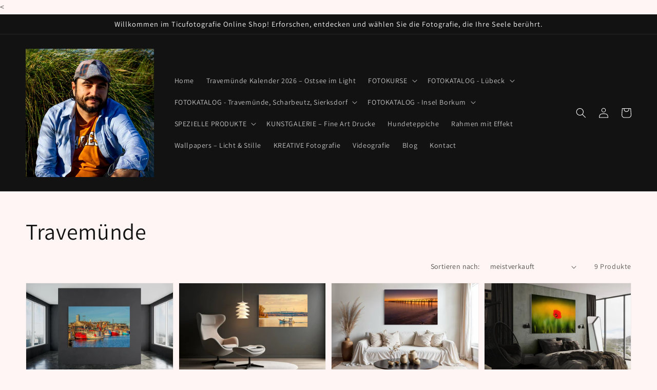

--- FILE ---
content_type: text/html; charset=utf-8
request_url: https://ticufotografie.de/collections/travemunde
body_size: 34751
content:
<!doctype html>
<html class="no-js" lang="de"> 
  <head>
    <!-- MailerLite Universal -->
<script>
    (function(w,d,e,u,f,l,n){w[f]=w[f]||function(){(w[f].q=w[f].q||[])
    .push(arguments);},l=d.createElement(e),l.async=1,l.src=u,
    n=d.getElementsByTagName(e)[0],n.parentNode.insertBefore(l,n);})
    (window,document,'script','https://assets.mailerlite.com/js/universal.js','ml');
    ml('account', '1437996');
</script>
<!-- End MailerLite Universal -->
    <meta charset="utf-8">
    <meta http-equiv="X-UA-Compatible" content="IE=edge">
    <meta name="viewport" content="width=device-width,initial-scale=1">
    <meta name="theme-color" content="">
    <link rel="canonical" href="https://ticufotografie.de/collections/travemunde">
    <link rel="preconnect" href="https://cdn.shopify.com" crossorigin><link rel="icon" type="image/png" href="//ticufotografie.de/cdn/shop/files/favicom.jpg2_32x32.jpg?v=1748950807"><link rel="preconnect" href="https://fonts.shopifycdn.com" crossorigin><title>
      Travemünde
 &ndash; ticufotografie</title>

    

    

<meta property="og:site_name" content="ticufotografie">
<meta property="og:url" content="https://ticufotografie.de/collections/travemunde">
<meta property="og:title" content="Travemünde">
<meta property="og:type" content="product.group">
<meta property="og:description" content="ticufotografie"><meta property="og:image" content="http://ticufotografie.de/cdn/shop/collections/K3A9547_copy.jpg?v=1715682337">
  <meta property="og:image:secure_url" content="https://ticufotografie.de/cdn/shop/collections/K3A9547_copy.jpg?v=1715682337">
  <meta property="og:image:width" content="1824">
  <meta property="og:image:height" content="1216"><meta name="twitter:card" content="summary_large_image">
<meta name="twitter:title" content="Travemünde">
<meta name="twitter:description" content="ticufotografie">


    <script src="//ticufotografie.de/cdn/shop/t/1/assets/global.js?v=134895141903428787311643039717" defer="defer"></script>
    <script>window.performance && window.performance.mark && window.performance.mark('shopify.content_for_header.start');</script><meta name="facebook-domain-verification" content="pl27wqlybs3p9tkf4ftpj1yluc9g4u">
<meta name="facebook-domain-verification" content="8pdhgvcmo1tqdh20fes48ojwbe5yu5">
<meta id="shopify-digital-wallet" name="shopify-digital-wallet" content="/56569266276/digital_wallets/dialog">
<meta name="shopify-checkout-api-token" content="e6d56fa07dc164a00201c9f3688694ea">
<meta id="in-context-paypal-metadata" data-shop-id="56569266276" data-venmo-supported="false" data-environment="production" data-locale="de_DE" data-paypal-v4="true" data-currency="EUR">
<link rel="alternate" type="application/atom+xml" title="Feed" href="/collections/travemunde.atom" />
<link rel="alternate" type="application/json+oembed" href="https://ticufotografie.de/collections/travemunde.oembed">
<script async="async" src="/checkouts/internal/preloads.js?locale=de-DE"></script>
<link rel="preconnect" href="https://shop.app" crossorigin="anonymous">
<script async="async" src="https://shop.app/checkouts/internal/preloads.js?locale=de-DE&shop_id=56569266276" crossorigin="anonymous"></script>
<script id="apple-pay-shop-capabilities" type="application/json">{"shopId":56569266276,"countryCode":"DE","currencyCode":"EUR","merchantCapabilities":["supports3DS"],"merchantId":"gid:\/\/shopify\/Shop\/56569266276","merchantName":"ticufotografie","requiredBillingContactFields":["postalAddress","email"],"requiredShippingContactFields":["postalAddress","email"],"shippingType":"shipping","supportedNetworks":["visa","maestro","masterCard"],"total":{"type":"pending","label":"ticufotografie","amount":"1.00"},"shopifyPaymentsEnabled":true,"supportsSubscriptions":true}</script>
<script id="shopify-features" type="application/json">{"accessToken":"e6d56fa07dc164a00201c9f3688694ea","betas":["rich-media-storefront-analytics"],"domain":"ticufotografie.de","predictiveSearch":true,"shopId":56569266276,"locale":"de"}</script>
<script>var Shopify = Shopify || {};
Shopify.shop = "constantin-ticu-fotograf.myshopify.com";
Shopify.locale = "de";
Shopify.currency = {"active":"EUR","rate":"1.0"};
Shopify.country = "DE";
Shopify.theme = {"name":"Dawn","id":122345914468,"schema_name":"Dawn","schema_version":"2.5.0","theme_store_id":887,"role":"main"};
Shopify.theme.handle = "null";
Shopify.theme.style = {"id":null,"handle":null};
Shopify.cdnHost = "ticufotografie.de/cdn";
Shopify.routes = Shopify.routes || {};
Shopify.routes.root = "/";</script>
<script type="module">!function(o){(o.Shopify=o.Shopify||{}).modules=!0}(window);</script>
<script>!function(o){function n(){var o=[];function n(){o.push(Array.prototype.slice.apply(arguments))}return n.q=o,n}var t=o.Shopify=o.Shopify||{};t.loadFeatures=n(),t.autoloadFeatures=n()}(window);</script>
<script>
  window.ShopifyPay = window.ShopifyPay || {};
  window.ShopifyPay.apiHost = "shop.app\/pay";
  window.ShopifyPay.redirectState = null;
</script>
<script id="shop-js-analytics" type="application/json">{"pageType":"collection"}</script>
<script defer="defer" async type="module" src="//ticufotografie.de/cdn/shopifycloud/shop-js/modules/v2/client.init-shop-cart-sync_HUjMWWU5.de.esm.js"></script>
<script defer="defer" async type="module" src="//ticufotografie.de/cdn/shopifycloud/shop-js/modules/v2/chunk.common_QpfDqRK1.esm.js"></script>
<script type="module">
  await import("//ticufotografie.de/cdn/shopifycloud/shop-js/modules/v2/client.init-shop-cart-sync_HUjMWWU5.de.esm.js");
await import("//ticufotografie.de/cdn/shopifycloud/shop-js/modules/v2/chunk.common_QpfDqRK1.esm.js");

  window.Shopify.SignInWithShop?.initShopCartSync?.({"fedCMEnabled":true,"windoidEnabled":true});

</script>
<script>
  window.Shopify = window.Shopify || {};
  if (!window.Shopify.featureAssets) window.Shopify.featureAssets = {};
  window.Shopify.featureAssets['shop-js'] = {"shop-cart-sync":["modules/v2/client.shop-cart-sync_ByUgVWtJ.de.esm.js","modules/v2/chunk.common_QpfDqRK1.esm.js"],"init-fed-cm":["modules/v2/client.init-fed-cm_CVqhkk-1.de.esm.js","modules/v2/chunk.common_QpfDqRK1.esm.js"],"shop-button":["modules/v2/client.shop-button_B0pFlqys.de.esm.js","modules/v2/chunk.common_QpfDqRK1.esm.js"],"shop-cash-offers":["modules/v2/client.shop-cash-offers_CaaeZ5wd.de.esm.js","modules/v2/chunk.common_QpfDqRK1.esm.js","modules/v2/chunk.modal_CS8dP9kO.esm.js"],"init-windoid":["modules/v2/client.init-windoid_B-gyVqfY.de.esm.js","modules/v2/chunk.common_QpfDqRK1.esm.js"],"shop-toast-manager":["modules/v2/client.shop-toast-manager_DgTeluS3.de.esm.js","modules/v2/chunk.common_QpfDqRK1.esm.js"],"init-shop-email-lookup-coordinator":["modules/v2/client.init-shop-email-lookup-coordinator_C5I212n4.de.esm.js","modules/v2/chunk.common_QpfDqRK1.esm.js"],"init-shop-cart-sync":["modules/v2/client.init-shop-cart-sync_HUjMWWU5.de.esm.js","modules/v2/chunk.common_QpfDqRK1.esm.js"],"avatar":["modules/v2/client.avatar_BTnouDA3.de.esm.js"],"pay-button":["modules/v2/client.pay-button_CJaF-UDc.de.esm.js","modules/v2/chunk.common_QpfDqRK1.esm.js"],"init-customer-accounts":["modules/v2/client.init-customer-accounts_BI_wUvuR.de.esm.js","modules/v2/client.shop-login-button_DTPR4l75.de.esm.js","modules/v2/chunk.common_QpfDqRK1.esm.js","modules/v2/chunk.modal_CS8dP9kO.esm.js"],"init-shop-for-new-customer-accounts":["modules/v2/client.init-shop-for-new-customer-accounts_C4qR5Wl-.de.esm.js","modules/v2/client.shop-login-button_DTPR4l75.de.esm.js","modules/v2/chunk.common_QpfDqRK1.esm.js","modules/v2/chunk.modal_CS8dP9kO.esm.js"],"shop-login-button":["modules/v2/client.shop-login-button_DTPR4l75.de.esm.js","modules/v2/chunk.common_QpfDqRK1.esm.js","modules/v2/chunk.modal_CS8dP9kO.esm.js"],"init-customer-accounts-sign-up":["modules/v2/client.init-customer-accounts-sign-up_SG5gYFpP.de.esm.js","modules/v2/client.shop-login-button_DTPR4l75.de.esm.js","modules/v2/chunk.common_QpfDqRK1.esm.js","modules/v2/chunk.modal_CS8dP9kO.esm.js"],"shop-follow-button":["modules/v2/client.shop-follow-button_CmMsyvrH.de.esm.js","modules/v2/chunk.common_QpfDqRK1.esm.js","modules/v2/chunk.modal_CS8dP9kO.esm.js"],"checkout-modal":["modules/v2/client.checkout-modal_tfCxQqrq.de.esm.js","modules/v2/chunk.common_QpfDqRK1.esm.js","modules/v2/chunk.modal_CS8dP9kO.esm.js"],"lead-capture":["modules/v2/client.lead-capture_Ccz5Zm6k.de.esm.js","modules/v2/chunk.common_QpfDqRK1.esm.js","modules/v2/chunk.modal_CS8dP9kO.esm.js"],"shop-login":["modules/v2/client.shop-login_BfivnucW.de.esm.js","modules/v2/chunk.common_QpfDqRK1.esm.js","modules/v2/chunk.modal_CS8dP9kO.esm.js"],"payment-terms":["modules/v2/client.payment-terms_D2Mn0eFV.de.esm.js","modules/v2/chunk.common_QpfDqRK1.esm.js","modules/v2/chunk.modal_CS8dP9kO.esm.js"]};
</script>
<script id="__st">var __st={"a":56569266276,"offset":3600,"reqid":"1670db12-3e94-476c-9101-29a64c80bd13-1768707802","pageurl":"ticufotografie.de\/collections\/travemunde","u":"28697cb52bd9","p":"collection","rtyp":"collection","rid":514865791240};</script>
<script>window.ShopifyPaypalV4VisibilityTracking = true;</script>
<script id="captcha-bootstrap">!function(){'use strict';const t='contact',e='account',n='new_comment',o=[[t,t],['blogs',n],['comments',n],[t,'customer']],c=[[e,'customer_login'],[e,'guest_login'],[e,'recover_customer_password'],[e,'create_customer']],r=t=>t.map((([t,e])=>`form[action*='/${t}']:not([data-nocaptcha='true']) input[name='form_type'][value='${e}']`)).join(','),a=t=>()=>t?[...document.querySelectorAll(t)].map((t=>t.form)):[];function s(){const t=[...o],e=r(t);return a(e)}const i='password',u='form_key',d=['recaptcha-v3-token','g-recaptcha-response','h-captcha-response',i],f=()=>{try{return window.sessionStorage}catch{return}},m='__shopify_v',_=t=>t.elements[u];function p(t,e,n=!1){try{const o=window.sessionStorage,c=JSON.parse(o.getItem(e)),{data:r}=function(t){const{data:e,action:n}=t;return t[m]||n?{data:e,action:n}:{data:t,action:n}}(c);for(const[e,n]of Object.entries(r))t.elements[e]&&(t.elements[e].value=n);n&&o.removeItem(e)}catch(o){console.error('form repopulation failed',{error:o})}}const l='form_type',E='cptcha';function T(t){t.dataset[E]=!0}const w=window,h=w.document,L='Shopify',v='ce_forms',y='captcha';let A=!1;((t,e)=>{const n=(g='f06e6c50-85a8-45c8-87d0-21a2b65856fe',I='https://cdn.shopify.com/shopifycloud/storefront-forms-hcaptcha/ce_storefront_forms_captcha_hcaptcha.v1.5.2.iife.js',D={infoText:'Durch hCaptcha geschützt',privacyText:'Datenschutz',termsText:'Allgemeine Geschäftsbedingungen'},(t,e,n)=>{const o=w[L][v],c=o.bindForm;if(c)return c(t,g,e,D).then(n);var r;o.q.push([[t,g,e,D],n]),r=I,A||(h.body.append(Object.assign(h.createElement('script'),{id:'captcha-provider',async:!0,src:r})),A=!0)});var g,I,D;w[L]=w[L]||{},w[L][v]=w[L][v]||{},w[L][v].q=[],w[L][y]=w[L][y]||{},w[L][y].protect=function(t,e){n(t,void 0,e),T(t)},Object.freeze(w[L][y]),function(t,e,n,w,h,L){const[v,y,A,g]=function(t,e,n){const i=e?o:[],u=t?c:[],d=[...i,...u],f=r(d),m=r(i),_=r(d.filter((([t,e])=>n.includes(e))));return[a(f),a(m),a(_),s()]}(w,h,L),I=t=>{const e=t.target;return e instanceof HTMLFormElement?e:e&&e.form},D=t=>v().includes(t);t.addEventListener('submit',(t=>{const e=I(t);if(!e)return;const n=D(e)&&!e.dataset.hcaptchaBound&&!e.dataset.recaptchaBound,o=_(e),c=g().includes(e)&&(!o||!o.value);(n||c)&&t.preventDefault(),c&&!n&&(function(t){try{if(!f())return;!function(t){const e=f();if(!e)return;const n=_(t);if(!n)return;const o=n.value;o&&e.removeItem(o)}(t);const e=Array.from(Array(32),(()=>Math.random().toString(36)[2])).join('');!function(t,e){_(t)||t.append(Object.assign(document.createElement('input'),{type:'hidden',name:u})),t.elements[u].value=e}(t,e),function(t,e){const n=f();if(!n)return;const o=[...t.querySelectorAll(`input[type='${i}']`)].map((({name:t})=>t)),c=[...d,...o],r={};for(const[a,s]of new FormData(t).entries())c.includes(a)||(r[a]=s);n.setItem(e,JSON.stringify({[m]:1,action:t.action,data:r}))}(t,e)}catch(e){console.error('failed to persist form',e)}}(e),e.submit())}));const S=(t,e)=>{t&&!t.dataset[E]&&(n(t,e.some((e=>e===t))),T(t))};for(const o of['focusin','change'])t.addEventListener(o,(t=>{const e=I(t);D(e)&&S(e,y())}));const B=e.get('form_key'),M=e.get(l),P=B&&M;t.addEventListener('DOMContentLoaded',(()=>{const t=y();if(P)for(const e of t)e.elements[l].value===M&&p(e,B);[...new Set([...A(),...v().filter((t=>'true'===t.dataset.shopifyCaptcha))])].forEach((e=>S(e,t)))}))}(h,new URLSearchParams(w.location.search),n,t,e,['guest_login'])})(!0,!0)}();</script>
<script integrity="sha256-4kQ18oKyAcykRKYeNunJcIwy7WH5gtpwJnB7kiuLZ1E=" data-source-attribution="shopify.loadfeatures" defer="defer" src="//ticufotografie.de/cdn/shopifycloud/storefront/assets/storefront/load_feature-a0a9edcb.js" crossorigin="anonymous"></script>
<script crossorigin="anonymous" defer="defer" src="//ticufotografie.de/cdn/shopifycloud/storefront/assets/shopify_pay/storefront-65b4c6d7.js?v=20250812"></script>
<script data-source-attribution="shopify.dynamic_checkout.dynamic.init">var Shopify=Shopify||{};Shopify.PaymentButton=Shopify.PaymentButton||{isStorefrontPortableWallets:!0,init:function(){window.Shopify.PaymentButton.init=function(){};var t=document.createElement("script");t.src="https://ticufotografie.de/cdn/shopifycloud/portable-wallets/latest/portable-wallets.de.js",t.type="module",document.head.appendChild(t)}};
</script>
<script data-source-attribution="shopify.dynamic_checkout.buyer_consent">
  function portableWalletsHideBuyerConsent(e){var t=document.getElementById("shopify-buyer-consent"),n=document.getElementById("shopify-subscription-policy-button");t&&n&&(t.classList.add("hidden"),t.setAttribute("aria-hidden","true"),n.removeEventListener("click",e))}function portableWalletsShowBuyerConsent(e){var t=document.getElementById("shopify-buyer-consent"),n=document.getElementById("shopify-subscription-policy-button");t&&n&&(t.classList.remove("hidden"),t.removeAttribute("aria-hidden"),n.addEventListener("click",e))}window.Shopify?.PaymentButton&&(window.Shopify.PaymentButton.hideBuyerConsent=portableWalletsHideBuyerConsent,window.Shopify.PaymentButton.showBuyerConsent=portableWalletsShowBuyerConsent);
</script>
<script data-source-attribution="shopify.dynamic_checkout.cart.bootstrap">document.addEventListener("DOMContentLoaded",(function(){function t(){return document.querySelector("shopify-accelerated-checkout-cart, shopify-accelerated-checkout")}if(t())Shopify.PaymentButton.init();else{new MutationObserver((function(e,n){t()&&(Shopify.PaymentButton.init(),n.disconnect())})).observe(document.body,{childList:!0,subtree:!0})}}));
</script>
<script id='scb4127' type='text/javascript' async='' src='https://ticufotografie.de/cdn/shopifycloud/privacy-banner/storefront-banner.js'></script><link id="shopify-accelerated-checkout-styles" rel="stylesheet" media="screen" href="https://ticufotografie.de/cdn/shopifycloud/portable-wallets/latest/accelerated-checkout-backwards-compat.css" crossorigin="anonymous">
<style id="shopify-accelerated-checkout-cart">
        #shopify-buyer-consent {
  margin-top: 1em;
  display: inline-block;
  width: 100%;
}

#shopify-buyer-consent.hidden {
  display: none;
}

#shopify-subscription-policy-button {
  background: none;
  border: none;
  padding: 0;
  text-decoration: underline;
  font-size: inherit;
  cursor: pointer;
}

#shopify-subscription-policy-button::before {
  box-shadow: none;
}

      </style>
<script id="sections-script" data-sections="header,footer" defer="defer" src="//ticufotografie.de/cdn/shop/t/1/compiled_assets/scripts.js?575"></script>
<script>window.performance && window.performance.mark && window.performance.mark('shopify.content_for_header.end');</script>


    <style data-shopify>
      @font-face {
  font-family: Assistant;
  font-weight: 400;
  font-style: normal;
  font-display: swap;
  src: url("//ticufotografie.de/cdn/fonts/assistant/assistant_n4.9120912a469cad1cc292572851508ca49d12e768.woff2") format("woff2"),
       url("//ticufotografie.de/cdn/fonts/assistant/assistant_n4.6e9875ce64e0fefcd3f4446b7ec9036b3ddd2985.woff") format("woff");
}

      @font-face {
  font-family: Assistant;
  font-weight: 700;
  font-style: normal;
  font-display: swap;
  src: url("//ticufotografie.de/cdn/fonts/assistant/assistant_n7.bf44452348ec8b8efa3aa3068825305886b1c83c.woff2") format("woff2"),
       url("//ticufotografie.de/cdn/fonts/assistant/assistant_n7.0c887fee83f6b3bda822f1150b912c72da0f7b64.woff") format("woff");
}

      
      
      @font-face {
  font-family: Assistant;
  font-weight: 400;
  font-style: normal;
  font-display: swap;
  src: url("//ticufotografie.de/cdn/fonts/assistant/assistant_n4.9120912a469cad1cc292572851508ca49d12e768.woff2") format("woff2"),
       url("//ticufotografie.de/cdn/fonts/assistant/assistant_n4.6e9875ce64e0fefcd3f4446b7ec9036b3ddd2985.woff") format("woff");
}


      :root {
        --font-body-family: Assistant, sans-serif;
        --font-body-style: normal;
        --font-body-weight: 400;

        --font-heading-family: Assistant, sans-serif;
        --font-heading-style: normal;
        --font-heading-weight: 400;

        --font-body-scale: 1.0;
        --font-heading-scale: 1.1;

        --color-base-text: 18, 18, 18;
        --color-base-background-1: 255, 245, 245;
        --color-base-background-2: 32, 29, 29;
        --color-base-solid-button-labels: 255, 255, 255;
        --color-base-outline-button-labels: 18, 18, 18;
        --color-base-accent-1: 18, 18, 18;
        --color-base-accent-2: 51, 79, 180;
        --payment-terms-background-color: #fff5f5;

        --gradient-base-background-1: #fff5f5;
        --gradient-base-background-2: #201d1d;
        --gradient-base-accent-1: #121212;
        --gradient-base-accent-2: #334FB4;

        --page-width: 160rem;
        --page-width-margin: 2rem;
      }

      *,
      *::before,
      *::after {
        box-sizing: inherit;
      }

      html {
        box-sizing: border-box;
        font-size: calc(var(--font-body-scale) * 62.5%);
        height: 100%;
      }

      body {
        display: grid;
        grid-template-rows: auto auto 1fr auto;
        grid-template-columns: 100%;
        min-height: 100%;
        margin: 0;
        font-size: 1.5rem;
        letter-spacing: 0.06rem;
        line-height: calc(1 + 0.8 / var(--font-body-scale));
        font-family: var(--font-body-family);
        font-style: var(--font-body-style);
        font-weight: var(--font-body-weight);
      }

      @media screen and (min-width: 750px) {
        body {
          font-size: 1.6rem;
        }
      }
    </style>

    <link href="//ticufotografie.de/cdn/shop/t/1/assets/base.css?v=66804525312252619961643039736" rel="stylesheet" type="text/css" media="all" />
<link rel="preload" as="font" href="//ticufotografie.de/cdn/fonts/assistant/assistant_n4.9120912a469cad1cc292572851508ca49d12e768.woff2" type="font/woff2" crossorigin><link rel="preload" as="font" href="//ticufotografie.de/cdn/fonts/assistant/assistant_n4.9120912a469cad1cc292572851508ca49d12e768.woff2" type="font/woff2" crossorigin><link rel="stylesheet" href="//ticufotografie.de/cdn/shop/t/1/assets/component-predictive-search.css?v=10425135875555615991643039712" media="print" onload="this.media='all'"><script>document.documentElement.className = document.documentElement.className.replace('no-js', 'js');
    if (Shopify.designMode) {
      document.documentElement.classList.add('shopify-design-mode');
    }
    </script>

  <!-- Google tag (gtag.js) -->
<!-- Google Analytics 4 - Constantin Ticu -->
<script async src="https://www.googletagmanager.com/gtag/js?id=G-SVJ3WCPMQQ"></script>
<script>
  window.dataLayer = window.dataLayer || [];
  function gtag(){dataLayer.push(arguments);}
  gtag('js', new Date());
  gtag('config', 'G-SVJ3WCPMQQ');
</script>

<script>

  
  

  
</script>
  <script src="https://cdn.shopify.com/extensions/7bc9bb47-adfa-4267-963e-cadee5096caf/inbox-1252/assets/inbox-chat-loader.js" type="text/javascript" defer="defer"></script>
<link href="https://monorail-edge.shopifysvc.com" rel="dns-prefetch">
<script>(function(){if ("sendBeacon" in navigator && "performance" in window) {try {var session_token_from_headers = performance.getEntriesByType('navigation')[0].serverTiming.find(x => x.name == '_s').description;} catch {var session_token_from_headers = undefined;}var session_cookie_matches = document.cookie.match(/_shopify_s=([^;]*)/);var session_token_from_cookie = session_cookie_matches && session_cookie_matches.length === 2 ? session_cookie_matches[1] : "";var session_token = session_token_from_headers || session_token_from_cookie || "";function handle_abandonment_event(e) {var entries = performance.getEntries().filter(function(entry) {return /monorail-edge.shopifysvc.com/.test(entry.name);});if (!window.abandonment_tracked && entries.length === 0) {window.abandonment_tracked = true;var currentMs = Date.now();var navigation_start = performance.timing.navigationStart;var payload = {shop_id: 56569266276,url: window.location.href,navigation_start,duration: currentMs - navigation_start,session_token,page_type: "collection"};window.navigator.sendBeacon("https://monorail-edge.shopifysvc.com/v1/produce", JSON.stringify({schema_id: "online_store_buyer_site_abandonment/1.1",payload: payload,metadata: {event_created_at_ms: currentMs,event_sent_at_ms: currentMs}}));}}window.addEventListener('pagehide', handle_abandonment_event);}}());</script>
<script id="web-pixels-manager-setup">(function e(e,d,r,n,o){if(void 0===o&&(o={}),!Boolean(null===(a=null===(i=window.Shopify)||void 0===i?void 0:i.analytics)||void 0===a?void 0:a.replayQueue)){var i,a;window.Shopify=window.Shopify||{};var t=window.Shopify;t.analytics=t.analytics||{};var s=t.analytics;s.replayQueue=[],s.publish=function(e,d,r){return s.replayQueue.push([e,d,r]),!0};try{self.performance.mark("wpm:start")}catch(e){}var l=function(){var e={modern:/Edge?\/(1{2}[4-9]|1[2-9]\d|[2-9]\d{2}|\d{4,})\.\d+(\.\d+|)|Firefox\/(1{2}[4-9]|1[2-9]\d|[2-9]\d{2}|\d{4,})\.\d+(\.\d+|)|Chrom(ium|e)\/(9{2}|\d{3,})\.\d+(\.\d+|)|(Maci|X1{2}).+ Version\/(15\.\d+|(1[6-9]|[2-9]\d|\d{3,})\.\d+)([,.]\d+|)( \(\w+\)|)( Mobile\/\w+|) Safari\/|Chrome.+OPR\/(9{2}|\d{3,})\.\d+\.\d+|(CPU[ +]OS|iPhone[ +]OS|CPU[ +]iPhone|CPU IPhone OS|CPU iPad OS)[ +]+(15[._]\d+|(1[6-9]|[2-9]\d|\d{3,})[._]\d+)([._]\d+|)|Android:?[ /-](13[3-9]|1[4-9]\d|[2-9]\d{2}|\d{4,})(\.\d+|)(\.\d+|)|Android.+Firefox\/(13[5-9]|1[4-9]\d|[2-9]\d{2}|\d{4,})\.\d+(\.\d+|)|Android.+Chrom(ium|e)\/(13[3-9]|1[4-9]\d|[2-9]\d{2}|\d{4,})\.\d+(\.\d+|)|SamsungBrowser\/([2-9]\d|\d{3,})\.\d+/,legacy:/Edge?\/(1[6-9]|[2-9]\d|\d{3,})\.\d+(\.\d+|)|Firefox\/(5[4-9]|[6-9]\d|\d{3,})\.\d+(\.\d+|)|Chrom(ium|e)\/(5[1-9]|[6-9]\d|\d{3,})\.\d+(\.\d+|)([\d.]+$|.*Safari\/(?![\d.]+ Edge\/[\d.]+$))|(Maci|X1{2}).+ Version\/(10\.\d+|(1[1-9]|[2-9]\d|\d{3,})\.\d+)([,.]\d+|)( \(\w+\)|)( Mobile\/\w+|) Safari\/|Chrome.+OPR\/(3[89]|[4-9]\d|\d{3,})\.\d+\.\d+|(CPU[ +]OS|iPhone[ +]OS|CPU[ +]iPhone|CPU IPhone OS|CPU iPad OS)[ +]+(10[._]\d+|(1[1-9]|[2-9]\d|\d{3,})[._]\d+)([._]\d+|)|Android:?[ /-](13[3-9]|1[4-9]\d|[2-9]\d{2}|\d{4,})(\.\d+|)(\.\d+|)|Mobile Safari.+OPR\/([89]\d|\d{3,})\.\d+\.\d+|Android.+Firefox\/(13[5-9]|1[4-9]\d|[2-9]\d{2}|\d{4,})\.\d+(\.\d+|)|Android.+Chrom(ium|e)\/(13[3-9]|1[4-9]\d|[2-9]\d{2}|\d{4,})\.\d+(\.\d+|)|Android.+(UC? ?Browser|UCWEB|U3)[ /]?(15\.([5-9]|\d{2,})|(1[6-9]|[2-9]\d|\d{3,})\.\d+)\.\d+|SamsungBrowser\/(5\.\d+|([6-9]|\d{2,})\.\d+)|Android.+MQ{2}Browser\/(14(\.(9|\d{2,})|)|(1[5-9]|[2-9]\d|\d{3,})(\.\d+|))(\.\d+|)|K[Aa][Ii]OS\/(3\.\d+|([4-9]|\d{2,})\.\d+)(\.\d+|)/},d=e.modern,r=e.legacy,n=navigator.userAgent;return n.match(d)?"modern":n.match(r)?"legacy":"unknown"}(),u="modern"===l?"modern":"legacy",c=(null!=n?n:{modern:"",legacy:""})[u],f=function(e){return[e.baseUrl,"/wpm","/b",e.hashVersion,"modern"===e.buildTarget?"m":"l",".js"].join("")}({baseUrl:d,hashVersion:r,buildTarget:u}),m=function(e){var d=e.version,r=e.bundleTarget,n=e.surface,o=e.pageUrl,i=e.monorailEndpoint;return{emit:function(e){var a=e.status,t=e.errorMsg,s=(new Date).getTime(),l=JSON.stringify({metadata:{event_sent_at_ms:s},events:[{schema_id:"web_pixels_manager_load/3.1",payload:{version:d,bundle_target:r,page_url:o,status:a,surface:n,error_msg:t},metadata:{event_created_at_ms:s}}]});if(!i)return console&&console.warn&&console.warn("[Web Pixels Manager] No Monorail endpoint provided, skipping logging."),!1;try{return self.navigator.sendBeacon.bind(self.navigator)(i,l)}catch(e){}var u=new XMLHttpRequest;try{return u.open("POST",i,!0),u.setRequestHeader("Content-Type","text/plain"),u.send(l),!0}catch(e){return console&&console.warn&&console.warn("[Web Pixels Manager] Got an unhandled error while logging to Monorail."),!1}}}}({version:r,bundleTarget:l,surface:e.surface,pageUrl:self.location.href,monorailEndpoint:e.monorailEndpoint});try{o.browserTarget=l,function(e){var d=e.src,r=e.async,n=void 0===r||r,o=e.onload,i=e.onerror,a=e.sri,t=e.scriptDataAttributes,s=void 0===t?{}:t,l=document.createElement("script"),u=document.querySelector("head"),c=document.querySelector("body");if(l.async=n,l.src=d,a&&(l.integrity=a,l.crossOrigin="anonymous"),s)for(var f in s)if(Object.prototype.hasOwnProperty.call(s,f))try{l.dataset[f]=s[f]}catch(e){}if(o&&l.addEventListener("load",o),i&&l.addEventListener("error",i),u)u.appendChild(l);else{if(!c)throw new Error("Did not find a head or body element to append the script");c.appendChild(l)}}({src:f,async:!0,onload:function(){if(!function(){var e,d;return Boolean(null===(d=null===(e=window.Shopify)||void 0===e?void 0:e.analytics)||void 0===d?void 0:d.initialized)}()){var d=window.webPixelsManager.init(e)||void 0;if(d){var r=window.Shopify.analytics;r.replayQueue.forEach((function(e){var r=e[0],n=e[1],o=e[2];d.publishCustomEvent(r,n,o)})),r.replayQueue=[],r.publish=d.publishCustomEvent,r.visitor=d.visitor,r.initialized=!0}}},onerror:function(){return m.emit({status:"failed",errorMsg:"".concat(f," has failed to load")})},sri:function(e){var d=/^sha384-[A-Za-z0-9+/=]+$/;return"string"==typeof e&&d.test(e)}(c)?c:"",scriptDataAttributes:o}),m.emit({status:"loading"})}catch(e){m.emit({status:"failed",errorMsg:(null==e?void 0:e.message)||"Unknown error"})}}})({shopId: 56569266276,storefrontBaseUrl: "https://ticufotografie.de",extensionsBaseUrl: "https://extensions.shopifycdn.com/cdn/shopifycloud/web-pixels-manager",monorailEndpoint: "https://monorail-edge.shopifysvc.com/unstable/produce_batch",surface: "storefront-renderer",enabledBetaFlags: ["2dca8a86"],webPixelsConfigList: [{"id":"471335176","configuration":"{\"pixel_id\":\"291316022980336\",\"pixel_type\":\"facebook_pixel\",\"metaapp_system_user_token\":\"-\"}","eventPayloadVersion":"v1","runtimeContext":"OPEN","scriptVersion":"ca16bc87fe92b6042fbaa3acc2fbdaa6","type":"APP","apiClientId":2329312,"privacyPurposes":["ANALYTICS","MARKETING","SALE_OF_DATA"],"dataSharingAdjustments":{"protectedCustomerApprovalScopes":["read_customer_address","read_customer_email","read_customer_name","read_customer_personal_data","read_customer_phone"]}},{"id":"shopify-app-pixel","configuration":"{}","eventPayloadVersion":"v1","runtimeContext":"STRICT","scriptVersion":"0450","apiClientId":"shopify-pixel","type":"APP","privacyPurposes":["ANALYTICS","MARKETING"]},{"id":"shopify-custom-pixel","eventPayloadVersion":"v1","runtimeContext":"LAX","scriptVersion":"0450","apiClientId":"shopify-pixel","type":"CUSTOM","privacyPurposes":["ANALYTICS","MARKETING"]}],isMerchantRequest: false,initData: {"shop":{"name":"ticufotografie","paymentSettings":{"currencyCode":"EUR"},"myshopifyDomain":"constantin-ticu-fotograf.myshopify.com","countryCode":"DE","storefrontUrl":"https:\/\/ticufotografie.de"},"customer":null,"cart":null,"checkout":null,"productVariants":[],"purchasingCompany":null},},"https://ticufotografie.de/cdn","fcfee988w5aeb613cpc8e4bc33m6693e112",{"modern":"","legacy":""},{"shopId":"56569266276","storefrontBaseUrl":"https:\/\/ticufotografie.de","extensionBaseUrl":"https:\/\/extensions.shopifycdn.com\/cdn\/shopifycloud\/web-pixels-manager","surface":"storefront-renderer","enabledBetaFlags":"[\"2dca8a86\"]","isMerchantRequest":"false","hashVersion":"fcfee988w5aeb613cpc8e4bc33m6693e112","publish":"custom","events":"[[\"page_viewed\",{}],[\"collection_viewed\",{\"collection\":{\"id\":\"514865791240\",\"title\":\"Travemünde\",\"productVariants\":[{\"price\":{\"amount\":19.9,\"currencyCode\":\"EUR\"},\"product\":{\"title\":\"Travemünde -Fischerboote in Travemünde: Eine maritime Farbpalette\",\"vendor\":\"ticufotografie\",\"id\":\"10148307304712\",\"untranslatedTitle\":\"Travemünde -Fischerboote in Travemünde: Eine maritime Farbpalette\",\"url\":\"\/products\/travemunde-fischerboote-in-travemunde-eine-maritime-farbpalette\",\"type\":\"Leinwand, Poster, Acryl-Glas,Alu-Dibond\"},\"id\":\"51122681872648\",\"image\":{\"src\":\"\/\/ticufotografie.de\/cdn\/shop\/files\/IMG_5513.jpg?v=1743426188\"},\"sku\":null,\"title\":\"30 x 20 cm \/ Poster\",\"untranslatedTitle\":\"30 x 20 cm \/ Poster\"},{\"price\":{\"amount\":19.9,\"currencyCode\":\"EUR\"},\"product\":{\"title\":\"Travemünde - Reise zwischen Tradition und Moderne\",\"vendor\":\"ticufotografie\",\"id\":\"10092753781000\",\"untranslatedTitle\":\"Travemünde - Reise zwischen Tradition und Moderne\",\"url\":\"\/products\/travemunde-sonnenaufgang-copy-1\",\"type\":\"Leinwand, Poster, Acryl-Glas,Alu-Dibond\"},\"id\":\"51073741127944\",\"image\":{\"src\":\"\/\/ticufotografie.de\/cdn\/shop\/files\/IMG_5412_4a6fa6bf-dbca-467e-bbe4-4214f3cbd084.jpg?v=1743082358\"},\"sku\":null,\"title\":\"30 x 20 cm \/ Poster\",\"untranslatedTitle\":\"30 x 20 cm \/ Poster\"},{\"price\":{\"amount\":19.9,\"currencyCode\":\"EUR\"},\"product\":{\"title\":\"Travemünde -Die Ewigkeit eines Sonnenaufgangs in Travemünde\",\"vendor\":\"ticufotografie\",\"id\":\"10066914509064\",\"untranslatedTitle\":\"Travemünde -Die Ewigkeit eines Sonnenaufgangs in Travemünde\",\"url\":\"\/products\/travemunde-sonnenaufgang-copy\",\"type\":\"Leinwand, Poster, Acryl-Glas,Alu-Dibond\"},\"id\":\"50978802139400\",\"image\":{\"src\":\"\/\/ticufotografie.de\/cdn\/shop\/files\/IMG_5109.jpg?v=1741777594\"},\"sku\":null,\"title\":\"30 x 20 cm \/ Poster\",\"untranslatedTitle\":\"30 x 20 cm \/ Poster\"},{\"price\":{\"amount\":19.9,\"currencyCode\":\"EUR\"},\"product\":{\"title\":\"Sierksdorf - Einsamkeit in Blüte\",\"vendor\":\"ticufotografie\",\"id\":\"9363637305608\",\"untranslatedTitle\":\"Sierksdorf - Einsamkeit in Blüte\",\"url\":\"\/products\/sierksdorf-minimalismus\",\"type\":\"Leinwand, Poster, Acryl-Glas,Alu-Dibond\"},\"id\":\"49596434546952\",\"image\":{\"src\":\"\/\/ticufotografie.de\/cdn\/shop\/files\/IMG_9227.jpg?v=1719925945\"},\"sku\":null,\"title\":\"30 x 20 cm \/ Poster\",\"untranslatedTitle\":\"30 x 20 cm \/ Poster\"},{\"price\":{\"amount\":19.9,\"currencyCode\":\"EUR\"},\"product\":{\"title\":\"Scharbeutz - Blick von der Promenade\",\"vendor\":\"ticufotografie\",\"id\":\"9324790710536\",\"untranslatedTitle\":\"Scharbeutz - Blick von der Promenade\",\"url\":\"\/products\/scharbeutz-blick-von-der-promenade\",\"type\":\"Leinwand, Poster, Acryl-Glas,Alu-Dibond\"},\"id\":\"49491932250376\",\"image\":{\"src\":\"\/\/ticufotografie.de\/cdn\/shop\/files\/IMG_8709.jpg?v=1718379624\"},\"sku\":null,\"title\":\"30 x 20 cm \/ Poster\",\"untranslatedTitle\":\"30 x 20 cm \/ Poster\"},{\"price\":{\"amount\":19.9,\"currencyCode\":\"EUR\"},\"product\":{\"title\":\"Scharbeutz - DGLR\",\"vendor\":\"ticufotografie\",\"id\":\"9322880827656\",\"untranslatedTitle\":\"Scharbeutz - DGLR\",\"url\":\"\/products\/scharbeutz-dglr\",\"type\":\"Leinwand, Poster, Acryl-Glas,Alu-Dibond\"},\"id\":\"49487570272520\",\"image\":{\"src\":\"\/\/ticufotografie.de\/cdn\/shop\/files\/IMG_8669.jpg?v=1718290354\"},\"sku\":null,\"title\":\"30 x 20 cm \/ Poster\",\"untranslatedTitle\":\"30 x 20 cm \/ Poster\"},{\"price\":{\"amount\":19.9,\"currencyCode\":\"EUR\"},\"product\":{\"title\":\"Sierksdorf - Minimalismus - Fine ART\",\"vendor\":\"ticufotografie\",\"id\":\"9322808508680\",\"untranslatedTitle\":\"Sierksdorf - Minimalismus - Fine ART\",\"url\":\"\/products\/sierksdorf-minimalismus-fine-art\",\"type\":\"Leinwand, Poster, Acryl-Glas,Alu-Dibond\"},\"id\":\"49487354691848\",\"image\":{\"src\":\"\/\/ticufotografie.de\/cdn\/shop\/files\/IMG_8662.jpg?v=1718288680\"},\"sku\":null,\"title\":\"30 x 20 cm \/ Poster\",\"untranslatedTitle\":\"30 x 20 cm \/ Poster\"},{\"price\":{\"amount\":19.9,\"currencyCode\":\"EUR\"},\"product\":{\"title\":\"Travemünde - Sonnenaufgang\",\"vendor\":\"ticufotografie\",\"id\":\"8626828149000\",\"untranslatedTitle\":\"Travemünde - Sonnenaufgang\",\"url\":\"\/products\/travemunde\",\"type\":\"Leinwand, Poster, Acryl-Glas,Alu-Dibond\"},\"id\":\"45779537494280\",\"image\":{\"src\":\"\/\/ticufotografie.de\/cdn\/shop\/files\/IMG_8517.jpg?v=1718109940\"},\"sku\":null,\"title\":\"30 x 20 cm \/ Poster\",\"untranslatedTitle\":\"30 x 20 cm \/ Poster\"},{\"price\":{\"amount\":19.9,\"currencyCode\":\"EUR\"},\"product\":{\"title\":\"Travemünde - LEGENDÄRE VIERMASTBARK PASSAT\",\"vendor\":\"ticufotografie\",\"id\":\"8318391845128\",\"untranslatedTitle\":\"Travemünde - LEGENDÄRE VIERMASTBARK PASSAT\",\"url\":\"\/products\/lubeck-travemunde-legendare-viermastbark-passat\",\"type\":\"Leinwand, Poster, Acryl-Glas,Alu-Dibond\"},\"id\":\"44704192495880\",\"image\":{\"src\":\"\/\/ticufotografie.de\/cdn\/shop\/files\/R8A9753copy.jpg?v=1693580309\"},\"sku\":null,\"title\":\"30 x 20 cm \/ Poster\",\"untranslatedTitle\":\"30 x 20 cm \/ Poster\"}]}}]]"});</script><script>
  window.ShopifyAnalytics = window.ShopifyAnalytics || {};
  window.ShopifyAnalytics.meta = window.ShopifyAnalytics.meta || {};
  window.ShopifyAnalytics.meta.currency = 'EUR';
  var meta = {"products":[{"id":10148307304712,"gid":"gid:\/\/shopify\/Product\/10148307304712","vendor":"ticufotografie","type":"Leinwand, Poster, Acryl-Glas,Alu-Dibond","handle":"travemunde-fischerboote-in-travemunde-eine-maritime-farbpalette","variants":[{"id":51122681872648,"price":1990,"name":"Travemünde -Fischerboote in Travemünde: Eine maritime Farbpalette - 30 x 20 cm \/ Poster","public_title":"30 x 20 cm \/ Poster","sku":null},{"id":51122681905416,"price":3900,"name":"Travemünde -Fischerboote in Travemünde: Eine maritime Farbpalette - 30 x 20 cm \/ Leinwand","public_title":"30 x 20 cm \/ Leinwand","sku":null},{"id":51122681938184,"price":9597,"name":"Travemünde -Fischerboote in Travemünde: Eine maritime Farbpalette - 30 x 20 cm \/ Alu-Dibond","public_title":"30 x 20 cm \/ Alu-Dibond","sku":null},{"id":51122681970952,"price":9998,"name":"Travemünde -Fischerboote in Travemünde: Eine maritime Farbpalette - 30 x 20 cm \/ Acrylglas","public_title":"30 x 20 cm \/ Acrylglas","sku":null},{"id":51122682003720,"price":2490,"name":"Travemünde -Fischerboote in Travemünde: Eine maritime Farbpalette - 40 x 30 cm \/ Poster","public_title":"40 x 30 cm \/ Poster","sku":null},{"id":51122682036488,"price":4900,"name":"Travemünde -Fischerboote in Travemünde: Eine maritime Farbpalette - 40 x 30 cm \/ Leinwand","public_title":"40 x 30 cm \/ Leinwand","sku":null},{"id":51122682069256,"price":11998,"name":"Travemünde -Fischerboote in Travemünde: Eine maritime Farbpalette - 40 x 30 cm \/ Alu-Dibond","public_title":"40 x 30 cm \/ Alu-Dibond","sku":null},{"id":51122682102024,"price":14298,"name":"Travemünde -Fischerboote in Travemünde: Eine maritime Farbpalette - 40 x 30 cm \/ Acrylglas","public_title":"40 x 30 cm \/ Acrylglas","sku":null},{"id":51122682134792,"price":2990,"name":"Travemünde -Fischerboote in Travemünde: Eine maritime Farbpalette - 60 x 40 cm \/ Poster","public_title":"60 x 40 cm \/ Poster","sku":null},{"id":51122682167560,"price":6900,"name":"Travemünde -Fischerboote in Travemünde: Eine maritime Farbpalette - 60 x 40 cm \/ Leinwand","public_title":"60 x 40 cm \/ Leinwand","sku":null},{"id":51122682200328,"price":15499,"name":"Travemünde -Fischerboote in Travemünde: Eine maritime Farbpalette - 60 x 40 cm \/ Alu-Dibond","public_title":"60 x 40 cm \/ Alu-Dibond","sku":null},{"id":51122682233096,"price":18498,"name":"Travemünde -Fischerboote in Travemünde: Eine maritime Farbpalette - 60 x 40 cm \/ Acrylglas","public_title":"60 x 40 cm \/ Acrylglas","sku":null},{"id":51122682265864,"price":3490,"name":"Travemünde -Fischerboote in Travemünde: Eine maritime Farbpalette - 75 x 50 cm \/ Poster","public_title":"75 x 50 cm \/ Poster","sku":null},{"id":51122682298632,"price":8900,"name":"Travemünde -Fischerboote in Travemünde: Eine maritime Farbpalette - 75 x 50 cm \/ Leinwand","public_title":"75 x 50 cm \/ Leinwand","sku":null},{"id":51122682331400,"price":18499,"name":"Travemünde -Fischerboote in Travemünde: Eine maritime Farbpalette - 75 x 50 cm \/ Alu-Dibond","public_title":"75 x 50 cm \/ Alu-Dibond","sku":null},{"id":51122682364168,"price":21998,"name":"Travemünde -Fischerboote in Travemünde: Eine maritime Farbpalette - 75 x 50 cm \/ Acrylglas","public_title":"75 x 50 cm \/ Acrylglas","sku":null},{"id":51122682429704,"price":10900,"name":"Travemünde -Fischerboote in Travemünde: Eine maritime Farbpalette - 90 x 60 cm \/ Leinwand","public_title":"90 x 60 cm \/ Leinwand","sku":null},{"id":51122682462472,"price":20998,"name":"Travemünde -Fischerboote in Travemünde: Eine maritime Farbpalette - 90 x 60 cm \/ Alu-Dibond","public_title":"90 x 60 cm \/ Alu-Dibond","sku":null},{"id":51122682495240,"price":33998,"name":"Travemünde -Fischerboote in Travemünde: Eine maritime Farbpalette - 90 x 60 cm \/ Acrylglas","public_title":"90 x 60 cm \/ Acrylglas","sku":null},{"id":51122682560776,"price":14900,"name":"Travemünde -Fischerboote in Travemünde: Eine maritime Farbpalette - 120 x 60 cm - Panoramaformat \/ Leinwand","public_title":"120 x 60 cm - Panoramaformat \/ Leinwand","sku":null},{"id":51122682593544,"price":30998,"name":"Travemünde -Fischerboote in Travemünde: Eine maritime Farbpalette - 120 x 60 cm - Panoramaformat \/ Alu-Dibond","public_title":"120 x 60 cm - Panoramaformat \/ Alu-Dibond","sku":null},{"id":51122682626312,"price":34498,"name":"Travemünde -Fischerboote in Travemünde: Eine maritime Farbpalette - 120 x 60 cm - Panoramaformat \/ Acrylglas","public_title":"120 x 60 cm - Panoramaformat \/ Acrylglas","sku":null},{"id":51122682691848,"price":16900,"name":"Travemünde -Fischerboote in Travemünde: Eine maritime Farbpalette - 120 x80 cm \/ Leinwand","public_title":"120 x80 cm \/ Leinwand","sku":null},{"id":51122682724616,"price":33998,"name":"Travemünde -Fischerboote in Travemünde: Eine maritime Farbpalette - 120 x80 cm \/ Alu-Dibond","public_title":"120 x80 cm \/ Alu-Dibond","sku":null},{"id":51122682757384,"price":37498,"name":"Travemünde -Fischerboote in Travemünde: Eine maritime Farbpalette - 120 x80 cm \/ Acrylglas","public_title":"120 x80 cm \/ Acrylglas","sku":null}],"remote":false},{"id":10092753781000,"gid":"gid:\/\/shopify\/Product\/10092753781000","vendor":"ticufotografie","type":"Leinwand, Poster, Acryl-Glas,Alu-Dibond","handle":"travemunde-sonnenaufgang-copy-1","variants":[{"id":51073741127944,"price":1990,"name":"Travemünde - Reise zwischen Tradition und Moderne - 30 x 20 cm \/ Poster","public_title":"30 x 20 cm \/ Poster","sku":null},{"id":51073741160712,"price":3900,"name":"Travemünde - Reise zwischen Tradition und Moderne - 30 x 20 cm \/ Leinwand","public_title":"30 x 20 cm \/ Leinwand","sku":null},{"id":51073741193480,"price":9597,"name":"Travemünde - Reise zwischen Tradition und Moderne - 30 x 20 cm \/ Alu-Dibond","public_title":"30 x 20 cm \/ Alu-Dibond","sku":null},{"id":51073741226248,"price":9998,"name":"Travemünde - Reise zwischen Tradition und Moderne - 30 x 20 cm \/ Acrylglas","public_title":"30 x 20 cm \/ Acrylglas","sku":null},{"id":51073741259016,"price":2490,"name":"Travemünde - Reise zwischen Tradition und Moderne - 40 x 30 cm \/ Poster","public_title":"40 x 30 cm \/ Poster","sku":null},{"id":51073741291784,"price":4900,"name":"Travemünde - Reise zwischen Tradition und Moderne - 40 x 30 cm \/ Leinwand","public_title":"40 x 30 cm \/ Leinwand","sku":null},{"id":51073741324552,"price":11998,"name":"Travemünde - Reise zwischen Tradition und Moderne - 40 x 30 cm \/ Alu-Dibond","public_title":"40 x 30 cm \/ Alu-Dibond","sku":null},{"id":51073741357320,"price":14298,"name":"Travemünde - Reise zwischen Tradition und Moderne - 40 x 30 cm \/ Acrylglas","public_title":"40 x 30 cm \/ Acrylglas","sku":null},{"id":51073741390088,"price":2990,"name":"Travemünde - Reise zwischen Tradition und Moderne - 60 x 40 cm \/ Poster","public_title":"60 x 40 cm \/ Poster","sku":null},{"id":51073741422856,"price":6900,"name":"Travemünde - Reise zwischen Tradition und Moderne - 60 x 40 cm \/ Leinwand","public_title":"60 x 40 cm \/ Leinwand","sku":null},{"id":51073741455624,"price":15499,"name":"Travemünde - Reise zwischen Tradition und Moderne - 60 x 40 cm \/ Alu-Dibond","public_title":"60 x 40 cm \/ Alu-Dibond","sku":null},{"id":51073741488392,"price":18498,"name":"Travemünde - Reise zwischen Tradition und Moderne - 60 x 40 cm \/ Acrylglas","public_title":"60 x 40 cm \/ Acrylglas","sku":null},{"id":51073741521160,"price":3490,"name":"Travemünde - Reise zwischen Tradition und Moderne - 75 x 50 cm \/ Poster","public_title":"75 x 50 cm \/ Poster","sku":null},{"id":51073741553928,"price":8900,"name":"Travemünde - Reise zwischen Tradition und Moderne - 75 x 50 cm \/ Leinwand","public_title":"75 x 50 cm \/ Leinwand","sku":null},{"id":51073741586696,"price":18499,"name":"Travemünde - Reise zwischen Tradition und Moderne - 75 x 50 cm \/ Alu-Dibond","public_title":"75 x 50 cm \/ Alu-Dibond","sku":null},{"id":51073741619464,"price":21998,"name":"Travemünde - Reise zwischen Tradition und Moderne - 75 x 50 cm \/ Acrylglas","public_title":"75 x 50 cm \/ Acrylglas","sku":null},{"id":51073741685000,"price":10900,"name":"Travemünde - Reise zwischen Tradition und Moderne - 90 x 60 cm \/ Leinwand","public_title":"90 x 60 cm \/ Leinwand","sku":null},{"id":51073741717768,"price":20998,"name":"Travemünde - Reise zwischen Tradition und Moderne - 90 x 60 cm \/ Alu-Dibond","public_title":"90 x 60 cm \/ Alu-Dibond","sku":null},{"id":51073741750536,"price":33998,"name":"Travemünde - Reise zwischen Tradition und Moderne - 90 x 60 cm \/ Acrylglas","public_title":"90 x 60 cm \/ Acrylglas","sku":null},{"id":51073741816072,"price":14900,"name":"Travemünde - Reise zwischen Tradition und Moderne - 120 x 60 cm - Panoramaformat \/ Leinwand","public_title":"120 x 60 cm - Panoramaformat \/ Leinwand","sku":null},{"id":51073741848840,"price":30998,"name":"Travemünde - Reise zwischen Tradition und Moderne - 120 x 60 cm - Panoramaformat \/ Alu-Dibond","public_title":"120 x 60 cm - Panoramaformat \/ Alu-Dibond","sku":null},{"id":51073741881608,"price":34498,"name":"Travemünde - Reise zwischen Tradition und Moderne - 120 x 60 cm - Panoramaformat \/ Acrylglas","public_title":"120 x 60 cm - Panoramaformat \/ Acrylglas","sku":null},{"id":51073741947144,"price":16900,"name":"Travemünde - Reise zwischen Tradition und Moderne - 120 x80 cm \/ Leinwand","public_title":"120 x80 cm \/ Leinwand","sku":null},{"id":51073741979912,"price":33998,"name":"Travemünde - Reise zwischen Tradition und Moderne - 120 x80 cm \/ Alu-Dibond","public_title":"120 x80 cm \/ Alu-Dibond","sku":null},{"id":51073742012680,"price":37498,"name":"Travemünde - Reise zwischen Tradition und Moderne - 120 x80 cm \/ Acrylglas","public_title":"120 x80 cm \/ Acrylglas","sku":null}],"remote":false},{"id":10066914509064,"gid":"gid:\/\/shopify\/Product\/10066914509064","vendor":"ticufotografie","type":"Leinwand, Poster, Acryl-Glas,Alu-Dibond","handle":"travemunde-sonnenaufgang-copy","variants":[{"id":50978802139400,"price":1990,"name":"Travemünde -Die Ewigkeit eines Sonnenaufgangs in Travemünde - 30 x 20 cm \/ Poster","public_title":"30 x 20 cm \/ Poster","sku":null},{"id":50978802172168,"price":3900,"name":"Travemünde -Die Ewigkeit eines Sonnenaufgangs in Travemünde - 30 x 20 cm \/ Leinwand","public_title":"30 x 20 cm \/ Leinwand","sku":null},{"id":50978802204936,"price":9597,"name":"Travemünde -Die Ewigkeit eines Sonnenaufgangs in Travemünde - 30 x 20 cm \/ Alu-Dibond","public_title":"30 x 20 cm \/ Alu-Dibond","sku":null},{"id":50978802237704,"price":9998,"name":"Travemünde -Die Ewigkeit eines Sonnenaufgangs in Travemünde - 30 x 20 cm \/ Acrylglas","public_title":"30 x 20 cm \/ Acrylglas","sku":null},{"id":50978802270472,"price":2490,"name":"Travemünde -Die Ewigkeit eines Sonnenaufgangs in Travemünde - 40 x 30 cm \/ Poster","public_title":"40 x 30 cm \/ Poster","sku":null},{"id":50978802303240,"price":4900,"name":"Travemünde -Die Ewigkeit eines Sonnenaufgangs in Travemünde - 40 x 30 cm \/ Leinwand","public_title":"40 x 30 cm \/ Leinwand","sku":null},{"id":50978802336008,"price":11998,"name":"Travemünde -Die Ewigkeit eines Sonnenaufgangs in Travemünde - 40 x 30 cm \/ Alu-Dibond","public_title":"40 x 30 cm \/ Alu-Dibond","sku":null},{"id":50978802368776,"price":14298,"name":"Travemünde -Die Ewigkeit eines Sonnenaufgangs in Travemünde - 40 x 30 cm \/ Acrylglas","public_title":"40 x 30 cm \/ Acrylglas","sku":null},{"id":50978802401544,"price":2990,"name":"Travemünde -Die Ewigkeit eines Sonnenaufgangs in Travemünde - 60 x 40 cm \/ Poster","public_title":"60 x 40 cm \/ Poster","sku":null},{"id":50978802434312,"price":6900,"name":"Travemünde -Die Ewigkeit eines Sonnenaufgangs in Travemünde - 60 x 40 cm \/ Leinwand","public_title":"60 x 40 cm \/ Leinwand","sku":null},{"id":50978802467080,"price":15499,"name":"Travemünde -Die Ewigkeit eines Sonnenaufgangs in Travemünde - 60 x 40 cm \/ Alu-Dibond","public_title":"60 x 40 cm \/ Alu-Dibond","sku":null},{"id":50978802499848,"price":18498,"name":"Travemünde -Die Ewigkeit eines Sonnenaufgangs in Travemünde - 60 x 40 cm \/ Acrylglas","public_title":"60 x 40 cm \/ Acrylglas","sku":null},{"id":50978802532616,"price":3490,"name":"Travemünde -Die Ewigkeit eines Sonnenaufgangs in Travemünde - 75 x 50 cm \/ Poster","public_title":"75 x 50 cm \/ Poster","sku":null},{"id":50978802565384,"price":8900,"name":"Travemünde -Die Ewigkeit eines Sonnenaufgangs in Travemünde - 75 x 50 cm \/ Leinwand","public_title":"75 x 50 cm \/ Leinwand","sku":null},{"id":50978802598152,"price":18499,"name":"Travemünde -Die Ewigkeit eines Sonnenaufgangs in Travemünde - 75 x 50 cm \/ Alu-Dibond","public_title":"75 x 50 cm \/ Alu-Dibond","sku":null},{"id":50978802630920,"price":21998,"name":"Travemünde -Die Ewigkeit eines Sonnenaufgangs in Travemünde - 75 x 50 cm \/ Acrylglas","public_title":"75 x 50 cm \/ Acrylglas","sku":null},{"id":50978802696456,"price":10900,"name":"Travemünde -Die Ewigkeit eines Sonnenaufgangs in Travemünde - 90 x 60 cm \/ Leinwand","public_title":"90 x 60 cm \/ Leinwand","sku":null},{"id":50978802729224,"price":20998,"name":"Travemünde -Die Ewigkeit eines Sonnenaufgangs in Travemünde - 90 x 60 cm \/ Alu-Dibond","public_title":"90 x 60 cm \/ Alu-Dibond","sku":null},{"id":50978802761992,"price":33998,"name":"Travemünde -Die Ewigkeit eines Sonnenaufgangs in Travemünde - 90 x 60 cm \/ Acrylglas","public_title":"90 x 60 cm \/ Acrylglas","sku":null},{"id":50978802827528,"price":14900,"name":"Travemünde -Die Ewigkeit eines Sonnenaufgangs in Travemünde - 120 x 60 cm - Panoramaformat \/ Leinwand","public_title":"120 x 60 cm - Panoramaformat \/ Leinwand","sku":null},{"id":50978802860296,"price":30998,"name":"Travemünde -Die Ewigkeit eines Sonnenaufgangs in Travemünde - 120 x 60 cm - Panoramaformat \/ Alu-Dibond","public_title":"120 x 60 cm - Panoramaformat \/ Alu-Dibond","sku":null},{"id":50978802893064,"price":34498,"name":"Travemünde -Die Ewigkeit eines Sonnenaufgangs in Travemünde - 120 x 60 cm - Panoramaformat \/ Acrylglas","public_title":"120 x 60 cm - Panoramaformat \/ Acrylglas","sku":null},{"id":50978802958600,"price":16900,"name":"Travemünde -Die Ewigkeit eines Sonnenaufgangs in Travemünde - 120 x80 cm \/ Leinwand","public_title":"120 x80 cm \/ Leinwand","sku":null},{"id":50978802991368,"price":33998,"name":"Travemünde -Die Ewigkeit eines Sonnenaufgangs in Travemünde - 120 x80 cm \/ Alu-Dibond","public_title":"120 x80 cm \/ Alu-Dibond","sku":null},{"id":50978803024136,"price":37498,"name":"Travemünde -Die Ewigkeit eines Sonnenaufgangs in Travemünde - 120 x80 cm \/ Acrylglas","public_title":"120 x80 cm \/ Acrylglas","sku":null}],"remote":false},{"id":9363637305608,"gid":"gid:\/\/shopify\/Product\/9363637305608","vendor":"ticufotografie","type":"Leinwand, Poster, Acryl-Glas,Alu-Dibond","handle":"sierksdorf-minimalismus","variants":[{"id":49596434546952,"price":1990,"name":"Sierksdorf - Einsamkeit in Blüte - 30 x 20 cm \/ Poster","public_title":"30 x 20 cm \/ Poster","sku":null},{"id":49596434579720,"price":3900,"name":"Sierksdorf - Einsamkeit in Blüte - 30 x 20 cm \/ Leinwand","public_title":"30 x 20 cm \/ Leinwand","sku":null},{"id":49596434612488,"price":9597,"name":"Sierksdorf - Einsamkeit in Blüte - 30 x 20 cm \/ Alu-Dibond","public_title":"30 x 20 cm \/ Alu-Dibond","sku":null},{"id":49596434645256,"price":9998,"name":"Sierksdorf - Einsamkeit in Blüte - 30 x 20 cm \/ Acrylglas","public_title":"30 x 20 cm \/ Acrylglas","sku":null},{"id":49596434678024,"price":2490,"name":"Sierksdorf - Einsamkeit in Blüte - 40 x 30 cm \/ Poster","public_title":"40 x 30 cm \/ Poster","sku":null},{"id":49596434710792,"price":4900,"name":"Sierksdorf - Einsamkeit in Blüte - 40 x 30 cm \/ Leinwand","public_title":"40 x 30 cm \/ Leinwand","sku":null},{"id":49596434743560,"price":11998,"name":"Sierksdorf - Einsamkeit in Blüte - 40 x 30 cm \/ Alu-Dibond","public_title":"40 x 30 cm \/ Alu-Dibond","sku":null},{"id":49596434776328,"price":14298,"name":"Sierksdorf - Einsamkeit in Blüte - 40 x 30 cm \/ Acrylglas","public_title":"40 x 30 cm \/ Acrylglas","sku":null},{"id":49596434809096,"price":2990,"name":"Sierksdorf - Einsamkeit in Blüte - 60 x 40 cm \/ Poster","public_title":"60 x 40 cm \/ Poster","sku":null},{"id":49596434841864,"price":6900,"name":"Sierksdorf - Einsamkeit in Blüte - 60 x 40 cm \/ Leinwand","public_title":"60 x 40 cm \/ Leinwand","sku":null},{"id":49596434874632,"price":15499,"name":"Sierksdorf - Einsamkeit in Blüte - 60 x 40 cm \/ Alu-Dibond","public_title":"60 x 40 cm \/ Alu-Dibond","sku":null},{"id":49596434907400,"price":18498,"name":"Sierksdorf - Einsamkeit in Blüte - 60 x 40 cm \/ Acrylglas","public_title":"60 x 40 cm \/ Acrylglas","sku":null},{"id":49596434940168,"price":3490,"name":"Sierksdorf - Einsamkeit in Blüte - 75 x 50 cm \/ Poster","public_title":"75 x 50 cm \/ Poster","sku":null},{"id":49596434972936,"price":8900,"name":"Sierksdorf - Einsamkeit in Blüte - 75 x 50 cm \/ Leinwand","public_title":"75 x 50 cm \/ Leinwand","sku":null},{"id":49596435005704,"price":18499,"name":"Sierksdorf - Einsamkeit in Blüte - 75 x 50 cm \/ Alu-Dibond","public_title":"75 x 50 cm \/ Alu-Dibond","sku":null},{"id":49596435038472,"price":21998,"name":"Sierksdorf - Einsamkeit in Blüte - 75 x 50 cm \/ Acrylglas","public_title":"75 x 50 cm \/ Acrylglas","sku":null},{"id":49596435104008,"price":10900,"name":"Sierksdorf - Einsamkeit in Blüte - 90 x 60 cm \/ Leinwand","public_title":"90 x 60 cm \/ Leinwand","sku":null},{"id":49596435136776,"price":20998,"name":"Sierksdorf - Einsamkeit in Blüte - 90 x 60 cm \/ Alu-Dibond","public_title":"90 x 60 cm \/ Alu-Dibond","sku":null},{"id":49596435169544,"price":33998,"name":"Sierksdorf - Einsamkeit in Blüte - 90 x 60 cm \/ Acrylglas","public_title":"90 x 60 cm \/ Acrylglas","sku":null},{"id":49596435235080,"price":14900,"name":"Sierksdorf - Einsamkeit in Blüte - 120 x 60 cm - Panoramaformat \/ Leinwand","public_title":"120 x 60 cm - Panoramaformat \/ Leinwand","sku":null},{"id":49596435267848,"price":30998,"name":"Sierksdorf - Einsamkeit in Blüte - 120 x 60 cm - Panoramaformat \/ Alu-Dibond","public_title":"120 x 60 cm - Panoramaformat \/ Alu-Dibond","sku":null},{"id":49596435300616,"price":34498,"name":"Sierksdorf - Einsamkeit in Blüte - 120 x 60 cm - Panoramaformat \/ Acrylglas","public_title":"120 x 60 cm - Panoramaformat \/ Acrylglas","sku":null},{"id":49596435366152,"price":16900,"name":"Sierksdorf - Einsamkeit in Blüte - 120 x80 cm \/ Leinwand","public_title":"120 x80 cm \/ Leinwand","sku":null},{"id":49596435398920,"price":33998,"name":"Sierksdorf - Einsamkeit in Blüte - 120 x80 cm \/ Alu-Dibond","public_title":"120 x80 cm \/ Alu-Dibond","sku":null},{"id":49596435431688,"price":37498,"name":"Sierksdorf - Einsamkeit in Blüte - 120 x80 cm \/ Acrylglas","public_title":"120 x80 cm \/ Acrylglas","sku":null}],"remote":false},{"id":9324790710536,"gid":"gid:\/\/shopify\/Product\/9324790710536","vendor":"ticufotografie","type":"Leinwand, Poster, Acryl-Glas,Alu-Dibond","handle":"scharbeutz-blick-von-der-promenade","variants":[{"id":49491932250376,"price":1990,"name":"Scharbeutz - Blick von der Promenade - 30 x 20 cm \/ Poster","public_title":"30 x 20 cm \/ Poster","sku":null},{"id":49491932283144,"price":3900,"name":"Scharbeutz - Blick von der Promenade - 30 x 20 cm \/ Leinwand","public_title":"30 x 20 cm \/ Leinwand","sku":null},{"id":49491932315912,"price":9597,"name":"Scharbeutz - Blick von der Promenade - 30 x 20 cm \/ Alu-Dibond","public_title":"30 x 20 cm \/ Alu-Dibond","sku":null},{"id":49491932348680,"price":9998,"name":"Scharbeutz - Blick von der Promenade - 30 x 20 cm \/ Acrylglas","public_title":"30 x 20 cm \/ Acrylglas","sku":null},{"id":49491932381448,"price":2490,"name":"Scharbeutz - Blick von der Promenade - 40 x 30 cm \/ Poster","public_title":"40 x 30 cm \/ Poster","sku":null},{"id":49491932414216,"price":4900,"name":"Scharbeutz - Blick von der Promenade - 40 x 30 cm \/ Leinwand","public_title":"40 x 30 cm \/ Leinwand","sku":null},{"id":49491932446984,"price":11998,"name":"Scharbeutz - Blick von der Promenade - 40 x 30 cm \/ Alu-Dibond","public_title":"40 x 30 cm \/ Alu-Dibond","sku":null},{"id":49491932479752,"price":14298,"name":"Scharbeutz - Blick von der Promenade - 40 x 30 cm \/ Acrylglas","public_title":"40 x 30 cm \/ Acrylglas","sku":null},{"id":49491932545288,"price":2990,"name":"Scharbeutz - Blick von der Promenade - 60 x 40 cm \/ Poster","public_title":"60 x 40 cm \/ Poster","sku":null},{"id":49491932578056,"price":6900,"name":"Scharbeutz - Blick von der Promenade - 60 x 40 cm \/ Leinwand","public_title":"60 x 40 cm \/ Leinwand","sku":null},{"id":49491932610824,"price":15499,"name":"Scharbeutz - Blick von der Promenade - 60 x 40 cm \/ Alu-Dibond","public_title":"60 x 40 cm \/ Alu-Dibond","sku":null},{"id":49491932643592,"price":18498,"name":"Scharbeutz - Blick von der Promenade - 60 x 40 cm \/ Acrylglas","public_title":"60 x 40 cm \/ Acrylglas","sku":null},{"id":49491932676360,"price":3490,"name":"Scharbeutz - Blick von der Promenade - 75 x 50 cm \/ Poster","public_title":"75 x 50 cm \/ Poster","sku":null},{"id":49491932709128,"price":8900,"name":"Scharbeutz - Blick von der Promenade - 75 x 50 cm \/ Leinwand","public_title":"75 x 50 cm \/ Leinwand","sku":null},{"id":49491932741896,"price":18499,"name":"Scharbeutz - Blick von der Promenade - 75 x 50 cm \/ Alu-Dibond","public_title":"75 x 50 cm \/ Alu-Dibond","sku":null},{"id":49491932774664,"price":21998,"name":"Scharbeutz - Blick von der Promenade - 75 x 50 cm \/ Acrylglas","public_title":"75 x 50 cm \/ Acrylglas","sku":null},{"id":49491932840200,"price":10900,"name":"Scharbeutz - Blick von der Promenade - 90 x 60 cm \/ Leinwand","public_title":"90 x 60 cm \/ Leinwand","sku":null},{"id":49491932872968,"price":20998,"name":"Scharbeutz - Blick von der Promenade - 90 x 60 cm \/ Alu-Dibond","public_title":"90 x 60 cm \/ Alu-Dibond","sku":null},{"id":49491932905736,"price":33998,"name":"Scharbeutz - Blick von der Promenade - 90 x 60 cm \/ Acrylglas","public_title":"90 x 60 cm \/ Acrylglas","sku":null},{"id":49491933004040,"price":14900,"name":"Scharbeutz - Blick von der Promenade - 120 x 60 cm - Panoramaformat \/ Leinwand","public_title":"120 x 60 cm - Panoramaformat \/ Leinwand","sku":null},{"id":49491933036808,"price":30998,"name":"Scharbeutz - Blick von der Promenade - 120 x 60 cm - Panoramaformat \/ Alu-Dibond","public_title":"120 x 60 cm - Panoramaformat \/ Alu-Dibond","sku":null},{"id":49491933069576,"price":34498,"name":"Scharbeutz - Blick von der Promenade - 120 x 60 cm - Panoramaformat \/ Acrylglas","public_title":"120 x 60 cm - Panoramaformat \/ Acrylglas","sku":null},{"id":49491933135112,"price":16900,"name":"Scharbeutz - Blick von der Promenade - 120 x80 cm \/ Leinwand","public_title":"120 x80 cm \/ Leinwand","sku":null},{"id":49491933167880,"price":33998,"name":"Scharbeutz - Blick von der Promenade - 120 x80 cm \/ Alu-Dibond","public_title":"120 x80 cm \/ Alu-Dibond","sku":null},{"id":49491933200648,"price":37498,"name":"Scharbeutz - Blick von der Promenade - 120 x80 cm \/ Acrylglas","public_title":"120 x80 cm \/ Acrylglas","sku":null}],"remote":false},{"id":9322880827656,"gid":"gid:\/\/shopify\/Product\/9322880827656","vendor":"ticufotografie","type":"Leinwand, Poster, Acryl-Glas,Alu-Dibond","handle":"scharbeutz-dglr","variants":[{"id":49487570272520,"price":1990,"name":"Scharbeutz - DGLR - 30 x 20 cm \/ Poster","public_title":"30 x 20 cm \/ Poster","sku":null},{"id":49487570305288,"price":3900,"name":"Scharbeutz - DGLR - 30 x 20 cm \/ Leinwand","public_title":"30 x 20 cm \/ Leinwand","sku":null},{"id":49487570338056,"price":9597,"name":"Scharbeutz - DGLR - 30 x 20 cm \/ Alu-Dibond","public_title":"30 x 20 cm \/ Alu-Dibond","sku":null},{"id":49487570370824,"price":9998,"name":"Scharbeutz - DGLR - 30 x 20 cm \/ Acrylglas","public_title":"30 x 20 cm \/ Acrylglas","sku":null},{"id":49487570403592,"price":2490,"name":"Scharbeutz - DGLR - 40 x 30 cm \/ Poster","public_title":"40 x 30 cm \/ Poster","sku":null},{"id":49487570436360,"price":4900,"name":"Scharbeutz - DGLR - 40 x 30 cm \/ Leinwand","public_title":"40 x 30 cm \/ Leinwand","sku":null},{"id":49487570469128,"price":11998,"name":"Scharbeutz - DGLR - 40 x 30 cm \/ Alu-Dibond","public_title":"40 x 30 cm \/ Alu-Dibond","sku":null},{"id":49487570501896,"price":14298,"name":"Scharbeutz - DGLR - 40 x 30 cm \/ Acrylglas","public_title":"40 x 30 cm \/ Acrylglas","sku":null},{"id":49487570534664,"price":2990,"name":"Scharbeutz - DGLR - 60 x 40 cm \/ Poster","public_title":"60 x 40 cm \/ Poster","sku":null},{"id":49487570567432,"price":6900,"name":"Scharbeutz - DGLR - 60 x 40 cm \/ Leinwand","public_title":"60 x 40 cm \/ Leinwand","sku":null},{"id":49487570600200,"price":15499,"name":"Scharbeutz - DGLR - 60 x 40 cm \/ Alu-Dibond","public_title":"60 x 40 cm \/ Alu-Dibond","sku":null},{"id":49487570632968,"price":18498,"name":"Scharbeutz - DGLR - 60 x 40 cm \/ Acrylglas","public_title":"60 x 40 cm \/ Acrylglas","sku":null},{"id":49487570665736,"price":3490,"name":"Scharbeutz - DGLR - 75 x 50 cm \/ Poster","public_title":"75 x 50 cm \/ Poster","sku":null},{"id":49487570698504,"price":8900,"name":"Scharbeutz - DGLR - 75 x 50 cm \/ Leinwand","public_title":"75 x 50 cm \/ Leinwand","sku":null},{"id":49487570731272,"price":18499,"name":"Scharbeutz - DGLR - 75 x 50 cm \/ Alu-Dibond","public_title":"75 x 50 cm \/ Alu-Dibond","sku":null},{"id":49487570764040,"price":21998,"name":"Scharbeutz - DGLR - 75 x 50 cm \/ Acrylglas","public_title":"75 x 50 cm \/ Acrylglas","sku":null},{"id":49487570829576,"price":10900,"name":"Scharbeutz - DGLR - 90 x 60 cm \/ Leinwand","public_title":"90 x 60 cm \/ Leinwand","sku":null},{"id":49487570862344,"price":20998,"name":"Scharbeutz - DGLR - 90 x 60 cm \/ Alu-Dibond","public_title":"90 x 60 cm \/ Alu-Dibond","sku":null},{"id":49487570895112,"price":33998,"name":"Scharbeutz - DGLR - 90 x 60 cm \/ Acrylglas","public_title":"90 x 60 cm \/ Acrylglas","sku":null},{"id":49487570960648,"price":14900,"name":"Scharbeutz - DGLR - 120 x 60 cm - Panoramaformat \/ Leinwand","public_title":"120 x 60 cm - Panoramaformat \/ Leinwand","sku":null},{"id":49487570993416,"price":30998,"name":"Scharbeutz - DGLR - 120 x 60 cm - Panoramaformat \/ Alu-Dibond","public_title":"120 x 60 cm - Panoramaformat \/ Alu-Dibond","sku":null},{"id":49487571026184,"price":34498,"name":"Scharbeutz - DGLR - 120 x 60 cm - Panoramaformat \/ Acrylglas","public_title":"120 x 60 cm - Panoramaformat \/ Acrylglas","sku":null},{"id":49487571091720,"price":16900,"name":"Scharbeutz - DGLR - 120 x80 cm \/ Leinwand","public_title":"120 x80 cm \/ Leinwand","sku":null},{"id":49487571124488,"price":33998,"name":"Scharbeutz - DGLR - 120 x80 cm \/ Alu-Dibond","public_title":"120 x80 cm \/ Alu-Dibond","sku":null},{"id":49487571157256,"price":37498,"name":"Scharbeutz - DGLR - 120 x80 cm \/ Acrylglas","public_title":"120 x80 cm \/ Acrylglas","sku":null}],"remote":false},{"id":9322808508680,"gid":"gid:\/\/shopify\/Product\/9322808508680","vendor":"ticufotografie","type":"Leinwand, Poster, Acryl-Glas,Alu-Dibond","handle":"sierksdorf-minimalismus-fine-art","variants":[{"id":49487354691848,"price":1990,"name":"Sierksdorf - Minimalismus - Fine ART - 30 x 20 cm \/ Poster","public_title":"30 x 20 cm \/ Poster","sku":null},{"id":49487354724616,"price":3900,"name":"Sierksdorf - Minimalismus - Fine ART - 30 x 20 cm \/ Leinwand","public_title":"30 x 20 cm \/ Leinwand","sku":null},{"id":49487354757384,"price":9597,"name":"Sierksdorf - Minimalismus - Fine ART - 30 x 20 cm \/ Alu-Dibond","public_title":"30 x 20 cm \/ Alu-Dibond","sku":null},{"id":49487354790152,"price":9998,"name":"Sierksdorf - Minimalismus - Fine ART - 30 x 20 cm \/ Acrylglas","public_title":"30 x 20 cm \/ Acrylglas","sku":null},{"id":49487354822920,"price":2490,"name":"Sierksdorf - Minimalismus - Fine ART - 40 x 30 cm \/ Poster","public_title":"40 x 30 cm \/ Poster","sku":null},{"id":49487354855688,"price":4900,"name":"Sierksdorf - Minimalismus - Fine ART - 40 x 30 cm \/ Leinwand","public_title":"40 x 30 cm \/ Leinwand","sku":null},{"id":49487354888456,"price":11998,"name":"Sierksdorf - Minimalismus - Fine ART - 40 x 30 cm \/ Alu-Dibond","public_title":"40 x 30 cm \/ Alu-Dibond","sku":null},{"id":49487354921224,"price":14298,"name":"Sierksdorf - Minimalismus - Fine ART - 40 x 30 cm \/ Acrylglas","public_title":"40 x 30 cm \/ Acrylglas","sku":null},{"id":49487354953992,"price":2990,"name":"Sierksdorf - Minimalismus - Fine ART - 60 x 40 cm \/ Poster","public_title":"60 x 40 cm \/ Poster","sku":null},{"id":49487354986760,"price":6900,"name":"Sierksdorf - Minimalismus - Fine ART - 60 x 40 cm \/ Leinwand","public_title":"60 x 40 cm \/ Leinwand","sku":null},{"id":49487355019528,"price":15499,"name":"Sierksdorf - Minimalismus - Fine ART - 60 x 40 cm \/ Alu-Dibond","public_title":"60 x 40 cm \/ Alu-Dibond","sku":null},{"id":49487355052296,"price":18498,"name":"Sierksdorf - Minimalismus - Fine ART - 60 x 40 cm \/ Acrylglas","public_title":"60 x 40 cm \/ Acrylglas","sku":null},{"id":49487355085064,"price":3490,"name":"Sierksdorf - Minimalismus - Fine ART - 75 x 50 cm \/ Poster","public_title":"75 x 50 cm \/ Poster","sku":null},{"id":49487355117832,"price":8900,"name":"Sierksdorf - Minimalismus - Fine ART - 75 x 50 cm \/ Leinwand","public_title":"75 x 50 cm \/ Leinwand","sku":null},{"id":49487355150600,"price":18499,"name":"Sierksdorf - Minimalismus - Fine ART - 75 x 50 cm \/ Alu-Dibond","public_title":"75 x 50 cm \/ Alu-Dibond","sku":null},{"id":49487355183368,"price":21998,"name":"Sierksdorf - Minimalismus - Fine ART - 75 x 50 cm \/ Acrylglas","public_title":"75 x 50 cm \/ Acrylglas","sku":null},{"id":49487355248904,"price":10900,"name":"Sierksdorf - Minimalismus - Fine ART - 90 x 60 cm \/ Leinwand","public_title":"90 x 60 cm \/ Leinwand","sku":null},{"id":49487355281672,"price":20998,"name":"Sierksdorf - Minimalismus - Fine ART - 90 x 60 cm \/ Alu-Dibond","public_title":"90 x 60 cm \/ Alu-Dibond","sku":null},{"id":49487355314440,"price":33998,"name":"Sierksdorf - Minimalismus - Fine ART - 90 x 60 cm \/ Acrylglas","public_title":"90 x 60 cm \/ Acrylglas","sku":null},{"id":49487355379976,"price":14900,"name":"Sierksdorf - Minimalismus - Fine ART - 120 x 60 cm - Panoramaformat \/ Leinwand","public_title":"120 x 60 cm - Panoramaformat \/ Leinwand","sku":null},{"id":49487355412744,"price":30998,"name":"Sierksdorf - Minimalismus - Fine ART - 120 x 60 cm - Panoramaformat \/ Alu-Dibond","public_title":"120 x 60 cm - Panoramaformat \/ Alu-Dibond","sku":null},{"id":49487355445512,"price":34498,"name":"Sierksdorf - Minimalismus - Fine ART - 120 x 60 cm - Panoramaformat \/ Acrylglas","public_title":"120 x 60 cm - Panoramaformat \/ Acrylglas","sku":null},{"id":49487355511048,"price":16900,"name":"Sierksdorf - Minimalismus - Fine ART - 120 x80 cm \/ Leinwand","public_title":"120 x80 cm \/ Leinwand","sku":null},{"id":49487355543816,"price":33998,"name":"Sierksdorf - Minimalismus - Fine ART - 120 x80 cm \/ Alu-Dibond","public_title":"120 x80 cm \/ Alu-Dibond","sku":null},{"id":49487355576584,"price":37498,"name":"Sierksdorf - Minimalismus - Fine ART - 120 x80 cm \/ Acrylglas","public_title":"120 x80 cm \/ Acrylglas","sku":null}],"remote":false},{"id":8626828149000,"gid":"gid:\/\/shopify\/Product\/8626828149000","vendor":"ticufotografie","type":"Leinwand, Poster, Acryl-Glas,Alu-Dibond","handle":"travemunde","variants":[{"id":45779537494280,"price":1990,"name":"Travemünde - Sonnenaufgang - 30 x 20 cm \/ Poster","public_title":"30 x 20 cm \/ Poster","sku":null},{"id":45779537527048,"price":3900,"name":"Travemünde - Sonnenaufgang - 30 x 20 cm \/ Leinwand","public_title":"30 x 20 cm \/ Leinwand","sku":null},{"id":45779537559816,"price":9597,"name":"Travemünde - Sonnenaufgang - 30 x 20 cm \/ Alu-Dibond","public_title":"30 x 20 cm \/ Alu-Dibond","sku":null},{"id":45779537592584,"price":9998,"name":"Travemünde - Sonnenaufgang - 30 x 20 cm \/ Acrylglas","public_title":"30 x 20 cm \/ Acrylglas","sku":null},{"id":45779537625352,"price":2490,"name":"Travemünde - Sonnenaufgang - 40 x 30 cm \/ Poster","public_title":"40 x 30 cm \/ Poster","sku":null},{"id":45779537658120,"price":4900,"name":"Travemünde - Sonnenaufgang - 40 x 30 cm \/ Leinwand","public_title":"40 x 30 cm \/ Leinwand","sku":null},{"id":45779537690888,"price":11998,"name":"Travemünde - Sonnenaufgang - 40 x 30 cm \/ Alu-Dibond","public_title":"40 x 30 cm \/ Alu-Dibond","sku":null},{"id":45779537723656,"price":14298,"name":"Travemünde - Sonnenaufgang - 40 x 30 cm \/ Acrylglas","public_title":"40 x 30 cm \/ Acrylglas","sku":null},{"id":45779537756424,"price":2990,"name":"Travemünde - Sonnenaufgang - 60 x 40 cm \/ Poster","public_title":"60 x 40 cm \/ Poster","sku":null},{"id":45779537789192,"price":6900,"name":"Travemünde - Sonnenaufgang - 60 x 40 cm \/ Leinwand","public_title":"60 x 40 cm \/ Leinwand","sku":null},{"id":45779537821960,"price":15499,"name":"Travemünde - Sonnenaufgang - 60 x 40 cm \/ Alu-Dibond","public_title":"60 x 40 cm \/ Alu-Dibond","sku":null},{"id":45779537854728,"price":18498,"name":"Travemünde - Sonnenaufgang - 60 x 40 cm \/ Acrylglas","public_title":"60 x 40 cm \/ Acrylglas","sku":null},{"id":45779537887496,"price":3490,"name":"Travemünde - Sonnenaufgang - 75 x 50 cm \/ Poster","public_title":"75 x 50 cm \/ Poster","sku":null},{"id":45779537920264,"price":8900,"name":"Travemünde - Sonnenaufgang - 75 x 50 cm \/ Leinwand","public_title":"75 x 50 cm \/ Leinwand","sku":null},{"id":45779537953032,"price":18499,"name":"Travemünde - Sonnenaufgang - 75 x 50 cm \/ Alu-Dibond","public_title":"75 x 50 cm \/ Alu-Dibond","sku":null},{"id":45779537985800,"price":21998,"name":"Travemünde - Sonnenaufgang - 75 x 50 cm \/ Acrylglas","public_title":"75 x 50 cm \/ Acrylglas","sku":null},{"id":45779538051336,"price":10900,"name":"Travemünde - Sonnenaufgang - 90 x 60 cm \/ Leinwand","public_title":"90 x 60 cm \/ Leinwand","sku":null},{"id":45779538084104,"price":20998,"name":"Travemünde - Sonnenaufgang - 90 x 60 cm \/ Alu-Dibond","public_title":"90 x 60 cm \/ Alu-Dibond","sku":null},{"id":45779538116872,"price":33998,"name":"Travemünde - Sonnenaufgang - 90 x 60 cm \/ Acrylglas","public_title":"90 x 60 cm \/ Acrylglas","sku":null},{"id":45779610009864,"price":14900,"name":"Travemünde - Sonnenaufgang - 120 x 60 cm - Panoramaformat \/ Leinwand","public_title":"120 x 60 cm - Panoramaformat \/ Leinwand","sku":""},{"id":45779610042632,"price":30998,"name":"Travemünde - Sonnenaufgang - 120 x 60 cm - Panoramaformat \/ Alu-Dibond","public_title":"120 x 60 cm - Panoramaformat \/ Alu-Dibond","sku":""},{"id":45779610075400,"price":34498,"name":"Travemünde - Sonnenaufgang - 120 x 60 cm - Panoramaformat \/ Acrylglas","public_title":"120 x 60 cm - Panoramaformat \/ Acrylglas","sku":""},{"id":45779538182408,"price":16900,"name":"Travemünde - Sonnenaufgang - 120 x80 cm \/ Leinwand","public_title":"120 x80 cm \/ Leinwand","sku":null},{"id":45779538215176,"price":33998,"name":"Travemünde - Sonnenaufgang - 120 x80 cm \/ Alu-Dibond","public_title":"120 x80 cm \/ Alu-Dibond","sku":null},{"id":45779538280712,"price":37498,"name":"Travemünde - Sonnenaufgang - 120 x80 cm \/ Acrylglas","public_title":"120 x80 cm \/ Acrylglas","sku":null}],"remote":false},{"id":8318391845128,"gid":"gid:\/\/shopify\/Product\/8318391845128","vendor":"ticufotografie","type":"Leinwand, Poster, Acryl-Glas,Alu-Dibond","handle":"lubeck-travemunde-legendare-viermastbark-passat","variants":[{"id":44704192495880,"price":1990,"name":"Travemünde - LEGENDÄRE VIERMASTBARK PASSAT - 30 x 20 cm \/ Poster","public_title":"30 x 20 cm \/ Poster","sku":null},{"id":44704192463112,"price":3900,"name":"Travemünde - LEGENDÄRE VIERMASTBARK PASSAT - 30 x 20 cm \/ Leinwand","public_title":"30 x 20 cm \/ Leinwand","sku":null},{"id":44704192561416,"price":9597,"name":"Travemünde - LEGENDÄRE VIERMASTBARK PASSAT - 30 x 20 cm \/ Alu-Dibond","public_title":"30 x 20 cm \/ Alu-Dibond","sku":null},{"id":44704192528648,"price":9998,"name":"Travemünde - LEGENDÄRE VIERMASTBARK PASSAT - 30 x 20 cm \/ Acrylglas","public_title":"30 x 20 cm \/ Acrylglas","sku":null},{"id":44704192626952,"price":2490,"name":"Travemünde - LEGENDÄRE VIERMASTBARK PASSAT - 40 x 30 cm \/ Poster","public_title":"40 x 30 cm \/ Poster","sku":null},{"id":44704192594184,"price":4900,"name":"Travemünde - LEGENDÄRE VIERMASTBARK PASSAT - 40 x 30 cm \/ Leinwand","public_title":"40 x 30 cm \/ Leinwand","sku":null},{"id":44704192692488,"price":11998,"name":"Travemünde - LEGENDÄRE VIERMASTBARK PASSAT - 40 x 30 cm \/ Alu-Dibond","public_title":"40 x 30 cm \/ Alu-Dibond","sku":null},{"id":44704192659720,"price":14298,"name":"Travemünde - LEGENDÄRE VIERMASTBARK PASSAT - 40 x 30 cm \/ Acrylglas","public_title":"40 x 30 cm \/ Acrylglas","sku":null},{"id":44704192758024,"price":2990,"name":"Travemünde - LEGENDÄRE VIERMASTBARK PASSAT - 60 x 40 cm \/ Poster","public_title":"60 x 40 cm \/ Poster","sku":null},{"id":44704192725256,"price":6900,"name":"Travemünde - LEGENDÄRE VIERMASTBARK PASSAT - 60 x 40 cm \/ Leinwand","public_title":"60 x 40 cm \/ Leinwand","sku":null},{"id":44704192823560,"price":15499,"name":"Travemünde - LEGENDÄRE VIERMASTBARK PASSAT - 60 x 40 cm \/ Alu-Dibond","public_title":"60 x 40 cm \/ Alu-Dibond","sku":null},{"id":44704192790792,"price":18498,"name":"Travemünde - LEGENDÄRE VIERMASTBARK PASSAT - 60 x 40 cm \/ Acrylglas","public_title":"60 x 40 cm \/ Acrylglas","sku":null},{"id":44704192889096,"price":3490,"name":"Travemünde - LEGENDÄRE VIERMASTBARK PASSAT - 75 x 50 cm \/ Poster","public_title":"75 x 50 cm \/ Poster","sku":null},{"id":44704192856328,"price":8900,"name":"Travemünde - LEGENDÄRE VIERMASTBARK PASSAT - 75 x 50 cm \/ Leinwand","public_title":"75 x 50 cm \/ Leinwand","sku":null},{"id":44704192954632,"price":18499,"name":"Travemünde - LEGENDÄRE VIERMASTBARK PASSAT - 75 x 50 cm \/ Alu-Dibond","public_title":"75 x 50 cm \/ Alu-Dibond","sku":null},{"id":44704192921864,"price":21998,"name":"Travemünde - LEGENDÄRE VIERMASTBARK PASSAT - 75 x 50 cm \/ Acrylglas","public_title":"75 x 50 cm \/ Acrylglas","sku":null},{"id":44704192987400,"price":10900,"name":"Travemünde - LEGENDÄRE VIERMASTBARK PASSAT - 90 x 60 cm \/ Leinwand","public_title":"90 x 60 cm \/ Leinwand","sku":null},{"id":44704193085704,"price":20998,"name":"Travemünde - LEGENDÄRE VIERMASTBARK PASSAT - 90 x 60 cm \/ Alu-Dibond","public_title":"90 x 60 cm \/ Alu-Dibond","sku":null},{"id":44704193052936,"price":33998,"name":"Travemünde - LEGENDÄRE VIERMASTBARK PASSAT - 90 x 60 cm \/ Acrylglas","public_title":"90 x 60 cm \/ Acrylglas","sku":""},{"id":44704193249544,"price":16900,"name":"Travemünde - LEGENDÄRE VIERMASTBARK PASSAT - 120 x80 cm \/ Leinwand","public_title":"120 x80 cm \/ Leinwand","sku":null},{"id":44704193347848,"price":33998,"name":"Travemünde - LEGENDÄRE VIERMASTBARK PASSAT - 120 x80 cm \/ Alu-Dibond","public_title":"120 x80 cm \/ Alu-Dibond","sku":null},{"id":44704193315080,"price":37498,"name":"Travemünde - LEGENDÄRE VIERMASTBARK PASSAT - 120 x80 cm \/ Acrylglas","public_title":"120 x80 cm \/ Acrylglas","sku":null}],"remote":false}],"page":{"pageType":"collection","resourceType":"collection","resourceId":514865791240,"requestId":"1670db12-3e94-476c-9101-29a64c80bd13-1768707802"}};
  for (var attr in meta) {
    window.ShopifyAnalytics.meta[attr] = meta[attr];
  }
</script>
<script class="analytics">
  (function () {
    var customDocumentWrite = function(content) {
      var jquery = null;

      if (window.jQuery) {
        jquery = window.jQuery;
      } else if (window.Checkout && window.Checkout.$) {
        jquery = window.Checkout.$;
      }

      if (jquery) {
        jquery('body').append(content);
      }
    };

    var hasLoggedConversion = function(token) {
      if (token) {
        return document.cookie.indexOf('loggedConversion=' + token) !== -1;
      }
      return false;
    }

    var setCookieIfConversion = function(token) {
      if (token) {
        var twoMonthsFromNow = new Date(Date.now());
        twoMonthsFromNow.setMonth(twoMonthsFromNow.getMonth() + 2);

        document.cookie = 'loggedConversion=' + token + '; expires=' + twoMonthsFromNow;
      }
    }

    var trekkie = window.ShopifyAnalytics.lib = window.trekkie = window.trekkie || [];
    if (trekkie.integrations) {
      return;
    }
    trekkie.methods = [
      'identify',
      'page',
      'ready',
      'track',
      'trackForm',
      'trackLink'
    ];
    trekkie.factory = function(method) {
      return function() {
        var args = Array.prototype.slice.call(arguments);
        args.unshift(method);
        trekkie.push(args);
        return trekkie;
      };
    };
    for (var i = 0; i < trekkie.methods.length; i++) {
      var key = trekkie.methods[i];
      trekkie[key] = trekkie.factory(key);
    }
    trekkie.load = function(config) {
      trekkie.config = config || {};
      trekkie.config.initialDocumentCookie = document.cookie;
      var first = document.getElementsByTagName('script')[0];
      var script = document.createElement('script');
      script.type = 'text/javascript';
      script.onerror = function(e) {
        var scriptFallback = document.createElement('script');
        scriptFallback.type = 'text/javascript';
        scriptFallback.onerror = function(error) {
                var Monorail = {
      produce: function produce(monorailDomain, schemaId, payload) {
        var currentMs = new Date().getTime();
        var event = {
          schema_id: schemaId,
          payload: payload,
          metadata: {
            event_created_at_ms: currentMs,
            event_sent_at_ms: currentMs
          }
        };
        return Monorail.sendRequest("https://" + monorailDomain + "/v1/produce", JSON.stringify(event));
      },
      sendRequest: function sendRequest(endpointUrl, payload) {
        // Try the sendBeacon API
        if (window && window.navigator && typeof window.navigator.sendBeacon === 'function' && typeof window.Blob === 'function' && !Monorail.isIos12()) {
          var blobData = new window.Blob([payload], {
            type: 'text/plain'
          });

          if (window.navigator.sendBeacon(endpointUrl, blobData)) {
            return true;
          } // sendBeacon was not successful

        } // XHR beacon

        var xhr = new XMLHttpRequest();

        try {
          xhr.open('POST', endpointUrl);
          xhr.setRequestHeader('Content-Type', 'text/plain');
          xhr.send(payload);
        } catch (e) {
          console.log(e);
        }

        return false;
      },
      isIos12: function isIos12() {
        return window.navigator.userAgent.lastIndexOf('iPhone; CPU iPhone OS 12_') !== -1 || window.navigator.userAgent.lastIndexOf('iPad; CPU OS 12_') !== -1;
      }
    };
    Monorail.produce('monorail-edge.shopifysvc.com',
      'trekkie_storefront_load_errors/1.1',
      {shop_id: 56569266276,
      theme_id: 122345914468,
      app_name: "storefront",
      context_url: window.location.href,
      source_url: "//ticufotografie.de/cdn/s/trekkie.storefront.cd680fe47e6c39ca5d5df5f0a32d569bc48c0f27.min.js"});

        };
        scriptFallback.async = true;
        scriptFallback.src = '//ticufotografie.de/cdn/s/trekkie.storefront.cd680fe47e6c39ca5d5df5f0a32d569bc48c0f27.min.js';
        first.parentNode.insertBefore(scriptFallback, first);
      };
      script.async = true;
      script.src = '//ticufotografie.de/cdn/s/trekkie.storefront.cd680fe47e6c39ca5d5df5f0a32d569bc48c0f27.min.js';
      first.parentNode.insertBefore(script, first);
    };
    trekkie.load(
      {"Trekkie":{"appName":"storefront","development":false,"defaultAttributes":{"shopId":56569266276,"isMerchantRequest":null,"themeId":122345914468,"themeCityHash":"17165589816312333775","contentLanguage":"de","currency":"EUR","eventMetadataId":"23f4e830-f17e-4552-b641-d30564506852"},"isServerSideCookieWritingEnabled":true,"monorailRegion":"shop_domain","enabledBetaFlags":["65f19447"]},"Session Attribution":{},"S2S":{"facebookCapiEnabled":true,"source":"trekkie-storefront-renderer","apiClientId":580111}}
    );

    var loaded = false;
    trekkie.ready(function() {
      if (loaded) return;
      loaded = true;

      window.ShopifyAnalytics.lib = window.trekkie;

      var originalDocumentWrite = document.write;
      document.write = customDocumentWrite;
      try { window.ShopifyAnalytics.merchantGoogleAnalytics.call(this); } catch(error) {};
      document.write = originalDocumentWrite;

      window.ShopifyAnalytics.lib.page(null,{"pageType":"collection","resourceType":"collection","resourceId":514865791240,"requestId":"1670db12-3e94-476c-9101-29a64c80bd13-1768707802","shopifyEmitted":true});

      var match = window.location.pathname.match(/checkouts\/(.+)\/(thank_you|post_purchase)/)
      var token = match? match[1]: undefined;
      if (!hasLoggedConversion(token)) {
        setCookieIfConversion(token);
        window.ShopifyAnalytics.lib.track("Viewed Product Category",{"currency":"EUR","category":"Collection: travemunde","collectionName":"travemunde","collectionId":514865791240,"nonInteraction":true},undefined,undefined,{"shopifyEmitted":true});
      }
    });


        var eventsListenerScript = document.createElement('script');
        eventsListenerScript.async = true;
        eventsListenerScript.src = "//ticufotografie.de/cdn/shopifycloud/storefront/assets/shop_events_listener-3da45d37.js";
        document.getElementsByTagName('head')[0].appendChild(eventsListenerScript);

})();</script>
  <script>
  if (!window.ga || (window.ga && typeof window.ga !== 'function')) {
    window.ga = function ga() {
      (window.ga.q = window.ga.q || []).push(arguments);
      if (window.Shopify && window.Shopify.analytics && typeof window.Shopify.analytics.publish === 'function') {
        window.Shopify.analytics.publish("ga_stub_called", {}, {sendTo: "google_osp_migration"});
      }
      console.error("Shopify's Google Analytics stub called with:", Array.from(arguments), "\nSee https://help.shopify.com/manual/promoting-marketing/pixels/pixel-migration#google for more information.");
    };
    if (window.Shopify && window.Shopify.analytics && typeof window.Shopify.analytics.publish === 'function') {
      window.Shopify.analytics.publish("ga_stub_initialized", {}, {sendTo: "google_osp_migration"});
    }
  }
</script>
<script
  defer
  src="https://ticufotografie.de/cdn/shopifycloud/perf-kit/shopify-perf-kit-3.0.4.min.js"
  data-application="storefront-renderer"
  data-shop-id="56569266276"
  data-render-region="gcp-us-east1"
  data-page-type="collection"
  data-theme-instance-id="122345914468"
  data-theme-name="Dawn"
  data-theme-version="2.5.0"
  data-monorail-region="shop_domain"
  data-resource-timing-sampling-rate="10"
  data-shs="true"
  data-shs-beacon="true"
  data-shs-export-with-fetch="true"
  data-shs-logs-sample-rate="1"
  data-shs-beacon-endpoint="https://ticufotografie.de/api/collect"
></script>
</head>
<
  <body class="gradient">
    <a class="skip-to-content-link button visually-hidden" href="#MainContent">
      Direkt zum Inhalt
    </a>

    <div id="shopify-section-announcement-bar" class="shopify-section"><div class="announcement-bar color-accent-1 gradient" role="region" aria-label="Ankündigung" ><p class="announcement-bar__message h5">
                Willkommen im Ticufotografie Online Shop! Erforschen, entdecken und wählen Sie die Fotografie, die Ihre Seele berührt.
</p></div><div class="announcement-bar color-accent-1 gradient" role="region" aria-label="Ankündigung" ></div>
</div>
    <div id="shopify-section-header" class="shopify-section"><link rel="stylesheet" href="//ticufotografie.de/cdn/shop/t/1/assets/component-list-menu.css?v=161614383810958508431643039724" media="print" onload="this.media='all'">
<link rel="stylesheet" href="//ticufotografie.de/cdn/shop/t/1/assets/component-search.css?v=128662198121899399791643039706" media="print" onload="this.media='all'">
<link rel="stylesheet" href="//ticufotografie.de/cdn/shop/t/1/assets/component-menu-drawer.css?v=25441607779389632351643039710" media="print" onload="this.media='all'">
<link rel="stylesheet" href="//ticufotografie.de/cdn/shop/t/1/assets/component-cart-notification.css?v=460858370205038421643039704" media="print" onload="this.media='all'">
<link rel="stylesheet" href="//ticufotografie.de/cdn/shop/t/1/assets/component-cart-items.css?v=157471800145148034221643039737" media="print" onload="this.media='all'"><link rel="stylesheet" href="//ticufotografie.de/cdn/shop/t/1/assets/component-price.css?v=5328827735059554991643039709" media="print" onload="this.media='all'">
  <link rel="stylesheet" href="//ticufotografie.de/cdn/shop/t/1/assets/component-loading-overlay.css?v=167310470843593579841643039740" media="print" onload="this.media='all'"><noscript><link href="//ticufotografie.de/cdn/shop/t/1/assets/component-list-menu.css?v=161614383810958508431643039724" rel="stylesheet" type="text/css" media="all" /></noscript>
<noscript><link href="//ticufotografie.de/cdn/shop/t/1/assets/component-search.css?v=128662198121899399791643039706" rel="stylesheet" type="text/css" media="all" /></noscript>
<noscript><link href="//ticufotografie.de/cdn/shop/t/1/assets/component-menu-drawer.css?v=25441607779389632351643039710" rel="stylesheet" type="text/css" media="all" /></noscript>
<noscript><link href="//ticufotografie.de/cdn/shop/t/1/assets/component-cart-notification.css?v=460858370205038421643039704" rel="stylesheet" type="text/css" media="all" /></noscript>
<noscript><link href="//ticufotografie.de/cdn/shop/t/1/assets/component-cart-items.css?v=157471800145148034221643039737" rel="stylesheet" type="text/css" media="all" /></noscript>

<style>
  header-drawer {
    justify-self: start;
    margin-left: -1.2rem;
  }

  @media screen and (min-width: 990px) {
    header-drawer {
      display: none;
    }
  }

  .menu-drawer-container {
    display: flex;
  }

  .list-menu {
    list-style: none;
    padding: 0;
    margin: 0;
  }

  .list-menu--inline {
    display: inline-flex;
    flex-wrap: wrap;
  }

  summary.list-menu__item {
    padding-right: 2.7rem;
  }

  .list-menu__item {
    display: flex;
    align-items: center;
    line-height: calc(1 + 0.3 / var(--font-body-scale));
  }

  .list-menu__item--link {
    text-decoration: none;
    padding-bottom: 1rem;
    padding-top: 1rem;
    line-height: calc(1 + 0.8 / var(--font-body-scale));
  }

  @media screen and (min-width: 750px) {
    .list-menu__item--link {
      padding-bottom: 0.5rem;
      padding-top: 0.5rem;
    }
  }
</style>

<script src="//ticufotografie.de/cdn/shop/t/1/assets/details-disclosure.js?v=118626640824924522881643039733" defer="defer"></script>
<script src="//ticufotografie.de/cdn/shop/t/1/assets/details-modal.js?v=4511761896672669691643039732" defer="defer"></script>
<script src="//ticufotografie.de/cdn/shop/t/1/assets/cart-notification.js?v=18770815536247936311643039708" defer="defer"></script>

<svg xmlns="http://www.w3.org/2000/svg" class="hidden">
  <symbol id="icon-search" viewbox="0 0 18 19" fill="none">
    <path fill-rule="evenodd" clip-rule="evenodd" d="M11.03 11.68A5.784 5.784 0 112.85 3.5a5.784 5.784 0 018.18 8.18zm.26 1.12a6.78 6.78 0 11.72-.7l5.4 5.4a.5.5 0 11-.71.7l-5.41-5.4z" fill="currentColor"/>
  </symbol>

  <symbol id="icon-close" class="icon icon-close" fill="none" viewBox="0 0 18 17">
    <path d="M.865 15.978a.5.5 0 00.707.707l7.433-7.431 7.579 7.282a.501.501 0 00.846-.37.5.5 0 00-.153-.351L9.712 8.546l7.417-7.416a.5.5 0 10-.707-.708L8.991 7.853 1.413.573a.5.5 0 10-.693.72l7.563 7.268-7.418 7.417z" fill="currentColor">
  </symbol>
</svg>
<sticky-header class="header-wrapper color-accent-1 gradient header-wrapper--border-bottom">
  <header class="header header--middle-left page-width header--has-menu"><header-drawer data-breakpoint="tablet">
        <details id="Details-menu-drawer-container" class="menu-drawer-container">
          <summary class="header__icon header__icon--menu header__icon--summary link focus-inset" aria-label="Menü">
            <span>
              <svg xmlns="http://www.w3.org/2000/svg" aria-hidden="true" focusable="false" role="presentation" class="icon icon-hamburger" fill="none" viewBox="0 0 18 16">
  <path d="M1 .5a.5.5 0 100 1h15.71a.5.5 0 000-1H1zM.5 8a.5.5 0 01.5-.5h15.71a.5.5 0 010 1H1A.5.5 0 01.5 8zm0 7a.5.5 0 01.5-.5h15.71a.5.5 0 010 1H1a.5.5 0 01-.5-.5z" fill="currentColor">
</svg>

              <svg xmlns="http://www.w3.org/2000/svg" aria-hidden="true" focusable="false" role="presentation" class="icon icon-close" fill="none" viewBox="0 0 18 17">
  <path d="M.865 15.978a.5.5 0 00.707.707l7.433-7.431 7.579 7.282a.501.501 0 00.846-.37.5.5 0 00-.153-.351L9.712 8.546l7.417-7.416a.5.5 0 10-.707-.708L8.991 7.853 1.413.573a.5.5 0 10-.693.72l7.563 7.268-7.418 7.417z" fill="currentColor">
</svg>

            </span>
          </summary>
          <div id="menu-drawer" class="menu-drawer motion-reduce" tabindex="-1">
            <div class="menu-drawer__inner-container">
              <div class="menu-drawer__navigation-container">
                <nav class="menu-drawer__navigation">
                  <ul class="menu-drawer__menu list-menu" role="list"><li><a href="/" class="menu-drawer__menu-item list-menu__item link link--text focus-inset">
                            Home
                          </a></li><li><a href="/collections/kalender-travemunde-ostsee-im-light-2026" class="menu-drawer__menu-item list-menu__item link link--text focus-inset">
                            Travemünde Kalender 2026 – Ostsee im Light
                          </a></li><li><details id="Details-menu-drawer-menu-item-3">
                            <summary class="menu-drawer__menu-item list-menu__item link link--text focus-inset">
                              FOTOKURSE
                              <svg viewBox="0 0 14 10" fill="none" aria-hidden="true" focusable="false" role="presentation" class="icon icon-arrow" xmlns="http://www.w3.org/2000/svg">
  <path fill-rule="evenodd" clip-rule="evenodd" d="M8.537.808a.5.5 0 01.817-.162l4 4a.5.5 0 010 .708l-4 4a.5.5 0 11-.708-.708L11.793 5.5H1a.5.5 0 010-1h10.793L8.646 1.354a.5.5 0 01-.109-.546z" fill="currentColor">
</svg>

                              <svg aria-hidden="true" focusable="false" role="presentation" class="icon icon-caret" viewBox="0 0 10 6">
  <path fill-rule="evenodd" clip-rule="evenodd" d="M9.354.646a.5.5 0 00-.708 0L5 4.293 1.354.646a.5.5 0 00-.708.708l4 4a.5.5 0 00.708 0l4-4a.5.5 0 000-.708z" fill="currentColor">
</svg>

                            </summary>
                            <div id="link-FOTOKURSE" class="menu-drawer__submenu motion-reduce" tabindex="-1">
                              <div class="menu-drawer__inner-submenu">
                                <button class="menu-drawer__close-button link link--text focus-inset" aria-expanded="true">
                                  <svg viewBox="0 0 14 10" fill="none" aria-hidden="true" focusable="false" role="presentation" class="icon icon-arrow" xmlns="http://www.w3.org/2000/svg">
  <path fill-rule="evenodd" clip-rule="evenodd" d="M8.537.808a.5.5 0 01.817-.162l4 4a.5.5 0 010 .708l-4 4a.5.5 0 11-.708-.708L11.793 5.5H1a.5.5 0 010-1h10.793L8.646 1.354a.5.5 0 01-.109-.546z" fill="currentColor">
</svg>

                                  FOTOKURSE
                                </button>
                                <ul class="menu-drawer__menu list-menu" role="list" tabindex="-1"><li><a href="/collections/kurs-1" class="menu-drawer__menu-item link link--text list-menu__item focus-inset">
                                          Fotokurs 1 – Dein erster Schritt zu großartigen Fotos
                                        </a></li></ul>
                              </div>
                            </div>
                          </details></li><li><details id="Details-menu-drawer-menu-item-4">
                            <summary class="menu-drawer__menu-item list-menu__item link link--text focus-inset">
                              FOTOKATALOG - Lübeck 
                              <svg viewBox="0 0 14 10" fill="none" aria-hidden="true" focusable="false" role="presentation" class="icon icon-arrow" xmlns="http://www.w3.org/2000/svg">
  <path fill-rule="evenodd" clip-rule="evenodd" d="M8.537.808a.5.5 0 01.817-.162l4 4a.5.5 0 010 .708l-4 4a.5.5 0 11-.708-.708L11.793 5.5H1a.5.5 0 010-1h10.793L8.646 1.354a.5.5 0 01-.109-.546z" fill="currentColor">
</svg>

                              <svg aria-hidden="true" focusable="false" role="presentation" class="icon icon-caret" viewBox="0 0 10 6">
  <path fill-rule="evenodd" clip-rule="evenodd" d="M9.354.646a.5.5 0 00-.708 0L5 4.293 1.354.646a.5.5 0 00-.708.708l4 4a.5.5 0 00.708 0l4-4a.5.5 0 000-.708z" fill="currentColor">
</svg>

                            </summary>
                            <div id="link-FOTOKATALOG - Lübeck " class="menu-drawer__submenu motion-reduce" tabindex="-1">
                              <div class="menu-drawer__inner-submenu">
                                <button class="menu-drawer__close-button link link--text focus-inset" aria-expanded="true">
                                  <svg viewBox="0 0 14 10" fill="none" aria-hidden="true" focusable="false" role="presentation" class="icon icon-arrow" xmlns="http://www.w3.org/2000/svg">
  <path fill-rule="evenodd" clip-rule="evenodd" d="M8.537.808a.5.5 0 01.817-.162l4 4a.5.5 0 010 .708l-4 4a.5.5 0 11-.708-.708L11.793 5.5H1a.5.5 0 010-1h10.793L8.646 1.354a.5.5 0 01-.109-.546z" fill="currentColor">
</svg>

                                  FOTOKATALOG - Lübeck 
                                </button>
                                <ul class="menu-drawer__menu list-menu" role="list" tabindex="-1"><li><a href="/collections/poster-lubeck" class="menu-drawer__menu-item link link--text list-menu__item focus-inset">
                                          Poster
                                        </a></li><li><a href="/collections/leinwand-lubeck" class="menu-drawer__menu-item link link--text list-menu__item focus-inset">
                                          Leinwand
                                        </a></li><li><a href="/collections/acrylglas-lubeck" class="menu-drawer__menu-item link link--text list-menu__item focus-inset">
                                          Acrylglas
                                        </a></li><li><a href="/collections/alu-dibond-lubeck" class="menu-drawer__menu-item link link--text list-menu__item focus-inset">
                                          Alu-Dibond
                                        </a></li></ul>
                              </div>
                            </div>
                          </details></li><li><details id="Details-menu-drawer-menu-item-5">
                            <summary class="menu-drawer__menu-item list-menu__item link link--text focus-inset">
                              FOTOKATALOG - Travemünde, Scharbeutz, Sierksdorf
                              <svg viewBox="0 0 14 10" fill="none" aria-hidden="true" focusable="false" role="presentation" class="icon icon-arrow" xmlns="http://www.w3.org/2000/svg">
  <path fill-rule="evenodd" clip-rule="evenodd" d="M8.537.808a.5.5 0 01.817-.162l4 4a.5.5 0 010 .708l-4 4a.5.5 0 11-.708-.708L11.793 5.5H1a.5.5 0 010-1h10.793L8.646 1.354a.5.5 0 01-.109-.546z" fill="currentColor">
</svg>

                              <svg aria-hidden="true" focusable="false" role="presentation" class="icon icon-caret" viewBox="0 0 10 6">
  <path fill-rule="evenodd" clip-rule="evenodd" d="M9.354.646a.5.5 0 00-.708 0L5 4.293 1.354.646a.5.5 0 00-.708.708l4 4a.5.5 0 00.708 0l4-4a.5.5 0 000-.708z" fill="currentColor">
</svg>

                            </summary>
                            <div id="link-FOTOKATALOG - Travemünde, Scharbeutz, Sierksdorf" class="menu-drawer__submenu motion-reduce" tabindex="-1">
                              <div class="menu-drawer__inner-submenu">
                                <button class="menu-drawer__close-button link link--text focus-inset" aria-expanded="true">
                                  <svg viewBox="0 0 14 10" fill="none" aria-hidden="true" focusable="false" role="presentation" class="icon icon-arrow" xmlns="http://www.w3.org/2000/svg">
  <path fill-rule="evenodd" clip-rule="evenodd" d="M8.537.808a.5.5 0 01.817-.162l4 4a.5.5 0 010 .708l-4 4a.5.5 0 11-.708-.708L11.793 5.5H1a.5.5 0 010-1h10.793L8.646 1.354a.5.5 0 01-.109-.546z" fill="currentColor">
</svg>

                                  FOTOKATALOG - Travemünde, Scharbeutz, Sierksdorf
                                </button>
                                <ul class="menu-drawer__menu list-menu" role="list" tabindex="-1"><li><a href="/collections/poster-travemunde" class="menu-drawer__menu-item link link--text list-menu__item focus-inset">
                                          Poster
                                        </a></li><li><a href="/collections/leinwand-travemunde" class="menu-drawer__menu-item link link--text list-menu__item focus-inset">
                                          Leinwand
                                        </a></li><li><a href="/collections/acrylglas-travemunde" class="menu-drawer__menu-item link link--text list-menu__item focus-inset">
                                          Acrylglas
                                        </a></li><li><a href="/collections/alu-dibond-travemunde" class="menu-drawer__menu-item link link--text list-menu__item focus-inset">
                                          Alu-Dibond
                                        </a></li></ul>
                              </div>
                            </div>
                          </details></li><li><details id="Details-menu-drawer-menu-item-6">
                            <summary class="menu-drawer__menu-item list-menu__item link link--text focus-inset">
                              FOTOKATALOG - Insel Borkum
                              <svg viewBox="0 0 14 10" fill="none" aria-hidden="true" focusable="false" role="presentation" class="icon icon-arrow" xmlns="http://www.w3.org/2000/svg">
  <path fill-rule="evenodd" clip-rule="evenodd" d="M8.537.808a.5.5 0 01.817-.162l4 4a.5.5 0 010 .708l-4 4a.5.5 0 11-.708-.708L11.793 5.5H1a.5.5 0 010-1h10.793L8.646 1.354a.5.5 0 01-.109-.546z" fill="currentColor">
</svg>

                              <svg aria-hidden="true" focusable="false" role="presentation" class="icon icon-caret" viewBox="0 0 10 6">
  <path fill-rule="evenodd" clip-rule="evenodd" d="M9.354.646a.5.5 0 00-.708 0L5 4.293 1.354.646a.5.5 0 00-.708.708l4 4a.5.5 0 00.708 0l4-4a.5.5 0 000-.708z" fill="currentColor">
</svg>

                            </summary>
                            <div id="link-FOTOKATALOG - Insel Borkum" class="menu-drawer__submenu motion-reduce" tabindex="-1">
                              <div class="menu-drawer__inner-submenu">
                                <button class="menu-drawer__close-button link link--text focus-inset" aria-expanded="true">
                                  <svg viewBox="0 0 14 10" fill="none" aria-hidden="true" focusable="false" role="presentation" class="icon icon-arrow" xmlns="http://www.w3.org/2000/svg">
  <path fill-rule="evenodd" clip-rule="evenodd" d="M8.537.808a.5.5 0 01.817-.162l4 4a.5.5 0 010 .708l-4 4a.5.5 0 11-.708-.708L11.793 5.5H1a.5.5 0 010-1h10.793L8.646 1.354a.5.5 0 01-.109-.546z" fill="currentColor">
</svg>

                                  FOTOKATALOG - Insel Borkum
                                </button>
                                <ul class="menu-drawer__menu list-menu" role="list" tabindex="-1"><li><a href="/collections/poster" class="menu-drawer__menu-item link link--text list-menu__item focus-inset">
                                          Poster
                                        </a></li><li><a href="/collections/leinwand" class="menu-drawer__menu-item link link--text list-menu__item focus-inset">
                                          Leinwand
                                        </a></li><li><a href="/collections/acryl-glas" class="menu-drawer__menu-item link link--text list-menu__item focus-inset">
                                          Acryl-Glas
                                        </a></li><li><a href="/collections/alu-dibond" class="menu-drawer__menu-item link link--text list-menu__item focus-inset">
                                          Alu-Dibond
                                        </a></li></ul>
                              </div>
                            </div>
                          </details></li><li><details id="Details-menu-drawer-menu-item-7">
                            <summary class="menu-drawer__menu-item list-menu__item link link--text focus-inset">
                              SPEZIELLE PRODUKTE
                              <svg viewBox="0 0 14 10" fill="none" aria-hidden="true" focusable="false" role="presentation" class="icon icon-arrow" xmlns="http://www.w3.org/2000/svg">
  <path fill-rule="evenodd" clip-rule="evenodd" d="M8.537.808a.5.5 0 01.817-.162l4 4a.5.5 0 010 .708l-4 4a.5.5 0 11-.708-.708L11.793 5.5H1a.5.5 0 010-1h10.793L8.646 1.354a.5.5 0 01-.109-.546z" fill="currentColor">
</svg>

                              <svg aria-hidden="true" focusable="false" role="presentation" class="icon icon-caret" viewBox="0 0 10 6">
  <path fill-rule="evenodd" clip-rule="evenodd" d="M9.354.646a.5.5 0 00-.708 0L5 4.293 1.354.646a.5.5 0 00-.708.708l4 4a.5.5 0 00.708 0l4-4a.5.5 0 000-.708z" fill="currentColor">
</svg>

                            </summary>
                            <div id="link-SPEZIELLE PRODUKTE" class="menu-drawer__submenu motion-reduce" tabindex="-1">
                              <div class="menu-drawer__inner-submenu">
                                <button class="menu-drawer__close-button link link--text focus-inset" aria-expanded="true">
                                  <svg viewBox="0 0 14 10" fill="none" aria-hidden="true" focusable="false" role="presentation" class="icon icon-arrow" xmlns="http://www.w3.org/2000/svg">
  <path fill-rule="evenodd" clip-rule="evenodd" d="M8.537.808a.5.5 0 01.817-.162l4 4a.5.5 0 010 .708l-4 4a.5.5 0 11-.708-.708L11.793 5.5H1a.5.5 0 010-1h10.793L8.646 1.354a.5.5 0 01-.109-.546z" fill="currentColor">
</svg>

                                  SPEZIELLE PRODUKTE
                                </button>
                                <ul class="menu-drawer__menu list-menu" role="list" tabindex="-1"><li><a href="/collections/holz-produkte" class="menu-drawer__menu-item link link--text list-menu__item focus-inset">
                                          Holz Produkte
                                        </a></li></ul>
                              </div>
                            </div>
                          </details></li><li><a href="/collections/kunstgalerie-fine-art-drucke" class="menu-drawer__menu-item list-menu__item link link--text focus-inset">
                            KUNSTGALERIE – Fine Art Drucke
                          </a></li><li><a href="/collections/lieblingsplatz-fur-deinen-hund" class="menu-drawer__menu-item list-menu__item link link--text focus-inset">
                            Hundeteppiche
                          </a></li><li><a href="/collections/acryl-bilderrahmen-mit-originalfotografie-bewegung-licht-und-emotion" class="menu-drawer__menu-item list-menu__item link link--text focus-inset">
                            Rahmen mit Effekt
                          </a></li><li><a href="/collections/screensavers-wallpapers-by-constantin-ticu" class="menu-drawer__menu-item list-menu__item link link--text focus-inset">
                            Wallpapers – Licht &amp; Stille
                          </a></li><li><a href="/collections/kreative-fotografie" class="menu-drawer__menu-item list-menu__item link link--text focus-inset">
                            KREATIVE Fotografie
                          </a></li><li><a href="/pages/videografie" class="menu-drawer__menu-item list-menu__item link link--text focus-inset">
                            Videografie
                          </a></li><li><a href="/blogs/news/warum-fotografie" class="menu-drawer__menu-item list-menu__item link link--text focus-inset">
                            Blog 
                          </a></li><li><a href="/pages/contact" class="menu-drawer__menu-item list-menu__item link link--text focus-inset">
                            Kontact
                          </a></li></ul>
                </nav>
                <div class="menu-drawer__utility-links"><a href="/account/login" class="menu-drawer__account link focus-inset h5">
                      <svg xmlns="http://www.w3.org/2000/svg" aria-hidden="true" focusable="false" role="presentation" class="icon icon-account" fill="none" viewBox="0 0 18 19">
  <path fill-rule="evenodd" clip-rule="evenodd" d="M6 4.5a3 3 0 116 0 3 3 0 01-6 0zm3-4a4 4 0 100 8 4 4 0 000-8zm5.58 12.15c1.12.82 1.83 2.24 1.91 4.85H1.51c.08-2.6.79-4.03 1.9-4.85C4.66 11.75 6.5 11.5 9 11.5s4.35.26 5.58 1.15zM9 10.5c-2.5 0-4.65.24-6.17 1.35C1.27 12.98.5 14.93.5 18v.5h17V18c0-3.07-.77-5.02-2.33-6.15-1.52-1.1-3.67-1.35-6.17-1.35z" fill="currentColor">
</svg>

Einloggen</a><ul class="list list-social list-unstyled" role="list"><li class="list-social__item">
                        <a href="https://www.facebook.com/ticufotografie" class="list-social__link link"><svg aria-hidden="true" focusable="false" role="presentation" class="icon icon-facebook" viewBox="0 0 18 18">
  <path fill="currentColor" d="M16.42.61c.27 0 .5.1.69.28.19.2.28.42.28.7v15.44c0 .27-.1.5-.28.69a.94.94 0 01-.7.28h-4.39v-6.7h2.25l.31-2.65h-2.56v-1.7c0-.4.1-.72.28-.93.18-.2.5-.32 1-.32h1.37V3.35c-.6-.06-1.27-.1-2.01-.1-1.01 0-1.83.3-2.45.9-.62.6-.93 1.44-.93 2.53v1.97H7.04v2.65h2.24V18H.98c-.28 0-.5-.1-.7-.28a.94.94 0 01-.28-.7V1.59c0-.27.1-.5.28-.69a.94.94 0 01.7-.28h15.44z">
</svg>
<span class="visually-hidden">Facebook</span>
                        </a>
                      </li><li class="list-social__item">
                        <a href="https://www.instagram.com/ticufotografie/" class="list-social__link link"><svg aria-hidden="true" focusable="false" role="presentation" class="icon icon-instagram" viewBox="0 0 18 18">
  <path fill="currentColor" d="M8.77 1.58c2.34 0 2.62.01 3.54.05.86.04 1.32.18 1.63.3.41.17.7.35 1.01.66.3.3.5.6.65 1 .12.32.27.78.3 1.64.05.92.06 1.2.06 3.54s-.01 2.62-.05 3.54a4.79 4.79 0 01-.3 1.63c-.17.41-.35.7-.66 1.01-.3.3-.6.5-1.01.66-.31.12-.77.26-1.63.3-.92.04-1.2.05-3.54.05s-2.62 0-3.55-.05a4.79 4.79 0 01-1.62-.3c-.42-.16-.7-.35-1.01-.66-.31-.3-.5-.6-.66-1a4.87 4.87 0 01-.3-1.64c-.04-.92-.05-1.2-.05-3.54s0-2.62.05-3.54c.04-.86.18-1.32.3-1.63.16-.41.35-.7.66-1.01.3-.3.6-.5 1-.65.32-.12.78-.27 1.63-.3.93-.05 1.2-.06 3.55-.06zm0-1.58C6.39 0 6.09.01 5.15.05c-.93.04-1.57.2-2.13.4-.57.23-1.06.54-1.55 1.02C1 1.96.7 2.45.46 3.02c-.22.56-.37 1.2-.4 2.13C0 6.1 0 6.4 0 8.77s.01 2.68.05 3.61c.04.94.2 1.57.4 2.13.23.58.54 1.07 1.02 1.56.49.48.98.78 1.55 1.01.56.22 1.2.37 2.13.4.94.05 1.24.06 3.62.06 2.39 0 2.68-.01 3.62-.05.93-.04 1.57-.2 2.13-.41a4.27 4.27 0 001.55-1.01c.49-.49.79-.98 1.01-1.56.22-.55.37-1.19.41-2.13.04-.93.05-1.23.05-3.61 0-2.39 0-2.68-.05-3.62a6.47 6.47 0 00-.4-2.13 4.27 4.27 0 00-1.02-1.55A4.35 4.35 0 0014.52.46a6.43 6.43 0 00-2.13-.41A69 69 0 008.77 0z"/>
  <path fill="currentColor" d="M8.8 4a4.5 4.5 0 100 9 4.5 4.5 0 000-9zm0 7.43a2.92 2.92 0 110-5.85 2.92 2.92 0 010 5.85zM13.43 5a1.05 1.05 0 100-2.1 1.05 1.05 0 000 2.1z">
</svg>
<span class="visually-hidden">Instagram</span>
                        </a>
                      </li><li class="list-social__item">
                        <a href="https://www.youtube.com/channel/UCWe0ilB4CVoT0SI10-NgI8g" class="list-social__link link"><svg aria-hidden="true" focusable="false" role="presentation" class="icon icon-youtube" viewBox="0 0 100 70">
  <path d="M98 11c2 7.7 2 24 2 24s0 16.3-2 24a12.5 12.5 0 01-9 9c-7.7 2-39 2-39 2s-31.3 0-39-2a12.5 12.5 0 01-9-9c-2-7.7-2-24-2-24s0-16.3 2-24c1.2-4.4 4.6-7.8 9-9 7.7-2 39-2 39-2s31.3 0 39 2c4.4 1.2 7.8 4.6 9 9zM40 50l26-15-26-15v30z" fill="currentColor">
</svg>
<span class="visually-hidden">YouTube</span>
                        </a>
                      </li></ul>
                </div>
              </div>
            </div>
          </div>
        </details>
      </header-drawer><a href="/" class="header__heading-link link link--text focus-inset"><img srcset="//ticufotografie.de/cdn/shop/files/P7270213_copy_2_250x.jpg?v=1660389444 1x, //ticufotografie.de/cdn/shop/files/P7270213_copy_2_250x@2x.jpg?v=1660389444 2x"
              src="//ticufotografie.de/cdn/shop/files/P7270213_copy_2_250x.jpg?v=1660389444"
              loading="lazy"
              class="header__heading-logo"
              width="1500"
              height="1500"
              alt="ticufotografie"
            ></a><nav class="header__inline-menu">
        <ul class="list-menu list-menu--inline" role="list"><li><a href="/" class="header__menu-item header__menu-item list-menu__item link link--text focus-inset">
                  <span>Home</span>
                </a></li><li><a href="/collections/kalender-travemunde-ostsee-im-light-2026" class="header__menu-item header__menu-item list-menu__item link link--text focus-inset">
                  <span>Travemünde Kalender 2026 – Ostsee im Light</span>
                </a></li><li><details-disclosure>
                  <details id="Details-HeaderMenu-3">
                    <summary class="header__menu-item list-menu__item link focus-inset">
                      <span>FOTOKURSE</span>
                      <svg aria-hidden="true" focusable="false" role="presentation" class="icon icon-caret" viewBox="0 0 10 6">
  <path fill-rule="evenodd" clip-rule="evenodd" d="M9.354.646a.5.5 0 00-.708 0L5 4.293 1.354.646a.5.5 0 00-.708.708l4 4a.5.5 0 00.708 0l4-4a.5.5 0 000-.708z" fill="currentColor">
</svg>

                    </summary>
                    <ul id="HeaderMenu-MenuList-3" class="header__submenu list-menu list-menu--disclosure caption-large motion-reduce" role="list" tabindex="-1"><li><a href="/collections/kurs-1" class="header__menu-item list-menu__item link link--text focus-inset caption-large">
                              Fotokurs 1 – Dein erster Schritt zu großartigen Fotos
                            </a></li></ul>
                  </details>
                </details-disclosure></li><li><details-disclosure>
                  <details id="Details-HeaderMenu-4">
                    <summary class="header__menu-item list-menu__item link focus-inset">
                      <span>FOTOKATALOG - Lübeck </span>
                      <svg aria-hidden="true" focusable="false" role="presentation" class="icon icon-caret" viewBox="0 0 10 6">
  <path fill-rule="evenodd" clip-rule="evenodd" d="M9.354.646a.5.5 0 00-.708 0L5 4.293 1.354.646a.5.5 0 00-.708.708l4 4a.5.5 0 00.708 0l4-4a.5.5 0 000-.708z" fill="currentColor">
</svg>

                    </summary>
                    <ul id="HeaderMenu-MenuList-4" class="header__submenu list-menu list-menu--disclosure caption-large motion-reduce" role="list" tabindex="-1"><li><a href="/collections/poster-lubeck" class="header__menu-item list-menu__item link link--text focus-inset caption-large">
                              Poster
                            </a></li><li><a href="/collections/leinwand-lubeck" class="header__menu-item list-menu__item link link--text focus-inset caption-large">
                              Leinwand
                            </a></li><li><a href="/collections/acrylglas-lubeck" class="header__menu-item list-menu__item link link--text focus-inset caption-large">
                              Acrylglas
                            </a></li><li><a href="/collections/alu-dibond-lubeck" class="header__menu-item list-menu__item link link--text focus-inset caption-large">
                              Alu-Dibond
                            </a></li></ul>
                  </details>
                </details-disclosure></li><li><details-disclosure>
                  <details id="Details-HeaderMenu-5">
                    <summary class="header__menu-item list-menu__item link focus-inset">
                      <span>FOTOKATALOG - Travemünde, Scharbeutz, Sierksdorf</span>
                      <svg aria-hidden="true" focusable="false" role="presentation" class="icon icon-caret" viewBox="0 0 10 6">
  <path fill-rule="evenodd" clip-rule="evenodd" d="M9.354.646a.5.5 0 00-.708 0L5 4.293 1.354.646a.5.5 0 00-.708.708l4 4a.5.5 0 00.708 0l4-4a.5.5 0 000-.708z" fill="currentColor">
</svg>

                    </summary>
                    <ul id="HeaderMenu-MenuList-5" class="header__submenu list-menu list-menu--disclosure caption-large motion-reduce" role="list" tabindex="-1"><li><a href="/collections/poster-travemunde" class="header__menu-item list-menu__item link link--text focus-inset caption-large">
                              Poster
                            </a></li><li><a href="/collections/leinwand-travemunde" class="header__menu-item list-menu__item link link--text focus-inset caption-large">
                              Leinwand
                            </a></li><li><a href="/collections/acrylglas-travemunde" class="header__menu-item list-menu__item link link--text focus-inset caption-large">
                              Acrylglas
                            </a></li><li><a href="/collections/alu-dibond-travemunde" class="header__menu-item list-menu__item link link--text focus-inset caption-large">
                              Alu-Dibond
                            </a></li></ul>
                  </details>
                </details-disclosure></li><li><details-disclosure>
                  <details id="Details-HeaderMenu-6">
                    <summary class="header__menu-item list-menu__item link focus-inset">
                      <span>FOTOKATALOG - Insel Borkum</span>
                      <svg aria-hidden="true" focusable="false" role="presentation" class="icon icon-caret" viewBox="0 0 10 6">
  <path fill-rule="evenodd" clip-rule="evenodd" d="M9.354.646a.5.5 0 00-.708 0L5 4.293 1.354.646a.5.5 0 00-.708.708l4 4a.5.5 0 00.708 0l4-4a.5.5 0 000-.708z" fill="currentColor">
</svg>

                    </summary>
                    <ul id="HeaderMenu-MenuList-6" class="header__submenu list-menu list-menu--disclosure caption-large motion-reduce" role="list" tabindex="-1"><li><a href="/collections/poster" class="header__menu-item list-menu__item link link--text focus-inset caption-large">
                              Poster
                            </a></li><li><a href="/collections/leinwand" class="header__menu-item list-menu__item link link--text focus-inset caption-large">
                              Leinwand
                            </a></li><li><a href="/collections/acryl-glas" class="header__menu-item list-menu__item link link--text focus-inset caption-large">
                              Acryl-Glas
                            </a></li><li><a href="/collections/alu-dibond" class="header__menu-item list-menu__item link link--text focus-inset caption-large">
                              Alu-Dibond
                            </a></li></ul>
                  </details>
                </details-disclosure></li><li><details-disclosure>
                  <details id="Details-HeaderMenu-7">
                    <summary class="header__menu-item list-menu__item link focus-inset">
                      <span>SPEZIELLE PRODUKTE</span>
                      <svg aria-hidden="true" focusable="false" role="presentation" class="icon icon-caret" viewBox="0 0 10 6">
  <path fill-rule="evenodd" clip-rule="evenodd" d="M9.354.646a.5.5 0 00-.708 0L5 4.293 1.354.646a.5.5 0 00-.708.708l4 4a.5.5 0 00.708 0l4-4a.5.5 0 000-.708z" fill="currentColor">
</svg>

                    </summary>
                    <ul id="HeaderMenu-MenuList-7" class="header__submenu list-menu list-menu--disclosure caption-large motion-reduce" role="list" tabindex="-1"><li><a href="/collections/holz-produkte" class="header__menu-item list-menu__item link link--text focus-inset caption-large">
                              Holz Produkte
                            </a></li></ul>
                  </details>
                </details-disclosure></li><li><a href="/collections/kunstgalerie-fine-art-drucke" class="header__menu-item header__menu-item list-menu__item link link--text focus-inset">
                  <span>KUNSTGALERIE – Fine Art Drucke</span>
                </a></li><li><a href="/collections/lieblingsplatz-fur-deinen-hund" class="header__menu-item header__menu-item list-menu__item link link--text focus-inset">
                  <span>Hundeteppiche</span>
                </a></li><li><a href="/collections/acryl-bilderrahmen-mit-originalfotografie-bewegung-licht-und-emotion" class="header__menu-item header__menu-item list-menu__item link link--text focus-inset">
                  <span>Rahmen mit Effekt</span>
                </a></li><li><a href="/collections/screensavers-wallpapers-by-constantin-ticu" class="header__menu-item header__menu-item list-menu__item link link--text focus-inset">
                  <span>Wallpapers – Licht &amp; Stille</span>
                </a></li><li><a href="/collections/kreative-fotografie" class="header__menu-item header__menu-item list-menu__item link link--text focus-inset">
                  <span>KREATIVE Fotografie</span>
                </a></li><li><a href="/pages/videografie" class="header__menu-item header__menu-item list-menu__item link link--text focus-inset">
                  <span>Videografie</span>
                </a></li><li><a href="/blogs/news/warum-fotografie" class="header__menu-item header__menu-item list-menu__item link link--text focus-inset">
                  <span>Blog </span>
                </a></li><li><a href="/pages/contact" class="header__menu-item header__menu-item list-menu__item link link--text focus-inset">
                  <span>Kontact</span>
                </a></li></ul>
      </nav><div class="header__icons">
      <details-modal class="header__search">
        <details>
          <summary class="header__icon header__icon--search header__icon--summary link focus-inset modal__toggle" aria-haspopup="dialog" aria-label="Suchen">
            <span>
              <svg class="modal__toggle-open icon icon-search" aria-hidden="true" focusable="false" role="presentation">
                <use href="#icon-search">
              </svg>
              <svg class="modal__toggle-close icon icon-close" aria-hidden="true" focusable="false" role="presentation">
                <use href="#icon-close">
              </svg>
            </span>
          </summary>
          <div class="search-modal modal__content" role="dialog" aria-modal="true" aria-label="Suchen">
            <div class="modal-overlay"></div>
            <div class="search-modal__content" tabindex="-1"><predictive-search class="search-modal__form" data-loading-text="Wird geladen ..."><form action="/search" method="get" role="search" class="search search-modal__form">
                  <div class="field">
                    <input class="search__input field__input"
                      id="Search-In-Modal"
                      type="search"
                      name="q"
                      value=""
                      placeholder="Suchen"role="combobox"
                        aria-expanded="false"
                        aria-owns="predictive-search-results-list"
                        aria-controls="predictive-search-results-list"
                        aria-haspopup="listbox"
                        aria-autocomplete="list"
                        autocorrect="off"
                        autocomplete="off"
                        autocapitalize="off"
                        spellcheck="false">
                    <label class="field__label" for="Search-In-Modal">Suchen</label>
                    <input type="hidden" name="options[prefix]" value="last">
                    <button class="search__button field__button" aria-label="Suchen">
                      <svg class="icon icon-search" aria-hidden="true" focusable="false" role="presentation">
                        <use href="#icon-search">
                      </svg>
                    </button>
                  </div><div class="predictive-search predictive-search--header" tabindex="-1" data-predictive-search>
                      <div class="predictive-search__loading-state">
                        <svg aria-hidden="true" focusable="false" role="presentation" class="spinner" viewBox="0 0 66 66" xmlns="http://www.w3.org/2000/svg">
                          <circle class="path" fill="none" stroke-width="6" cx="33" cy="33" r="30"></circle>
                        </svg>
                      </div>
                    </div>

                    <span class="predictive-search-status visually-hidden" role="status" aria-hidden="true"></span></form></predictive-search><button type="button" class="search-modal__close-button modal__close-button link link--text focus-inset" aria-label="Schließen">
                <svg class="icon icon-close" aria-hidden="true" focusable="false" role="presentation">
                  <use href="#icon-close">
                </svg>
              </button>
            </div>
          </div>
        </details>
      </details-modal><a href="/account/login" class="header__icon header__icon--account link focus-inset small-hide">
          <svg xmlns="http://www.w3.org/2000/svg" aria-hidden="true" focusable="false" role="presentation" class="icon icon-account" fill="none" viewBox="0 0 18 19">
  <path fill-rule="evenodd" clip-rule="evenodd" d="M6 4.5a3 3 0 116 0 3 3 0 01-6 0zm3-4a4 4 0 100 8 4 4 0 000-8zm5.58 12.15c1.12.82 1.83 2.24 1.91 4.85H1.51c.08-2.6.79-4.03 1.9-4.85C4.66 11.75 6.5 11.5 9 11.5s4.35.26 5.58 1.15zM9 10.5c-2.5 0-4.65.24-6.17 1.35C1.27 12.98.5 14.93.5 18v.5h17V18c0-3.07-.77-5.02-2.33-6.15-1.52-1.1-3.67-1.35-6.17-1.35z" fill="currentColor">
</svg>

          <span class="visually-hidden">Einloggen</span>
        </a><a href="/cart" class="header__icon header__icon--cart link focus-inset" id="cart-icon-bubble"><svg class="icon icon-cart-empty" aria-hidden="true" focusable="false" role="presentation" xmlns="http://www.w3.org/2000/svg" viewBox="0 0 40 40" fill="none">
  <path d="m15.75 11.8h-3.16l-.77 11.6a5 5 0 0 0 4.99 5.34h7.38a5 5 0 0 0 4.99-5.33l-.78-11.61zm0 1h-2.22l-.71 10.67a4 4 0 0 0 3.99 4.27h7.38a4 4 0 0 0 4-4.27l-.72-10.67h-2.22v.63a4.75 4.75 0 1 1 -9.5 0zm8.5 0h-7.5v.63a3.75 3.75 0 1 0 7.5 0z" fill="currentColor" fill-rule="evenodd"/>
</svg>
<span class="visually-hidden">Warenkorb</span></a>
    </div>
  </header>
</sticky-header>

<cart-notification>
  <div class="cart-notification-wrapper page-width color-accent-1">
    <div id="cart-notification" class="cart-notification focus-inset" aria-modal="true" aria-label="Artikel wurde in den Warenkorb gelegt" role="dialog" tabindex="-1">
      <div class="cart-notification__header">
        <h2 class="cart-notification__heading caption-large text-body"><svg class="icon icon-checkmark color-foreground-text" aria-hidden="true" focusable="false" xmlns="http://www.w3.org/2000/svg" viewBox="0 0 12 9" fill="none">
  <path fill-rule="evenodd" clip-rule="evenodd" d="M11.35.643a.5.5 0 01.006.707l-6.77 6.886a.5.5 0 01-.719-.006L.638 4.845a.5.5 0 11.724-.69l2.872 3.011 6.41-6.517a.5.5 0 01.707-.006h-.001z" fill="currentColor"/>
</svg>
Artikel wurde in den Warenkorb gelegt</h2>
        <button type="button" class="cart-notification__close modal__close-button link link--text focus-inset" aria-label="Schließen">
          <svg class="icon icon-close" aria-hidden="true" focusable="false"><use href="#icon-close"></svg>
        </button>
      </div>
      <div id="cart-notification-product" class="cart-notification-product"></div>
      <div class="cart-notification__links">
        <a href="/cart" id="cart-notification-button" class="button button--secondary button--full-width"></a>
        <form action="/cart" method="post" id="cart-notification-form">
          <button class="button button--primary button--full-width" name="checkout">Auschecken</button>
        </form>
        <button type="button" class="link button-label">Weiter shoppen</button>
      </div>
    </div>
  </div>
</cart-notification>
<style data-shopify>
  .cart-notification {
     display: none;
  }
</style>


<script type="application/ld+json">
  {
    "@context": "http://schema.org",
    "@type": "Organization",
    "name": "ticufotografie",
    
      
      "logo": "https:\/\/ticufotografie.de\/cdn\/shop\/files\/P7270213_copy_2_1500x.jpg?v=1660389444",
    
    "sameAs": [
      "",
      "https:\/\/www.facebook.com\/ticufotografie",
      "",
      "https:\/\/www.instagram.com\/ticufotografie\/",
      "",
      "",
      "",
      "https:\/\/www.youtube.com\/channel\/UCWe0ilB4CVoT0SI10-NgI8g",
      ""
    ],
    "url": "https:\/\/ticufotografie.de"
  }
</script>
</div>
    <main id="MainContent" class="content-for-layout focus-none" role="main" tabindex="-1">
      <div id="shopify-section-template--14468863426660__banner" class="shopify-section spaced-section spaced-section--full-width"><link href="//ticufotografie.de/cdn/shop/t/1/assets/component-collection-hero.css?v=13545750345895070191643039729" rel="stylesheet" type="text/css" media="all" />

<div class="collection-hero">
  <div class="collection-hero__inner page-width">
    <div class="collection-hero__text-wrapper">
      <h1 class="collection-hero__title">
        <span class="visually-hidden">Kategorie: </span>Travemünde</h1><div class="collection-hero__description rte"></div></div></div>
</div>


</div><div id="shopify-section-template--14468863426660__product-grid" class="shopify-section spaced-section collection-grid-section"><link href="//ticufotografie.de/cdn/shop/t/1/assets/template-collection.css?v=118745590724174031921643039734" rel="stylesheet" type="text/css" media="all" />
<link href="//ticufotografie.de/cdn/shop/t/1/assets/component-loading-overlay.css?v=167310470843593579841643039740" rel="stylesheet" type="text/css" media="all" />
<link href="//ticufotografie.de/cdn/shop/t/1/assets/component-card.css?v=150801359028351130571643039732" rel="stylesheet" type="text/css" media="all" />
<link href="//ticufotografie.de/cdn/shop/t/1/assets/component-price.css?v=5328827735059554991643039709" rel="stylesheet" type="text/css" media="all" />
<link href="//ticufotografie.de/cdn/shop/t/1/assets/component-product-grid.css?v=121312940050546451241643039723" rel="stylesheet" type="text/css" media="all" />

<link rel="preload" href="//ticufotografie.de/cdn/shop/t/1/assets/component-rte.css?v=84043763465619332371643039735" as="style" onload="this.onload=null;this.rel='stylesheet'">

<noscript><link href="//ticufotografie.de/cdn/shop/t/1/assets/component-rte.css?v=84043763465619332371643039735" rel="stylesheet" type="text/css" media="all" /></noscript><link href="//ticufotografie.de/cdn/shop/t/1/assets/component-facets.css?v=153523525553312103261643039707" rel="stylesheet" type="text/css" media="all" />
  <script src="//ticufotografie.de/cdn/shop/t/1/assets/facets.js?v=123462745317715690791643039731" defer="defer"></script>

  <div class="page-width" id="main-collection-filters" data-id="template--14468863426660__product-grid">
    
<div class="facets-container"><facet-filters-form class="facets small-hide">
      <form id="FacetFiltersForm" class="facets__form">
          <div id="FacetsWrapperDesktop" class="facets__wrapper"><noscript>
              <button type="submit" class="facets__button-no-js button button--tertiary">Filter</button>
            </noscript>
          </div>

          <div class="active-facets active-facets-desktop"><facet-remove class="active-facets__button-wrapper">
              <a href="/collections/travemunde" class="active-facets__button-remove underlined-link">
                <span>Alles löschen</span>
              </a>
            </facet-remove>
          </div>
        

        
<div class="facet-filters sorting caption">
            <div class="facet-filters__field">
              <h2 class="facet-filters__label caption-large text-body">
                <label for="SortBy">Sortieren nach:</label>
              </h2>
              <div class="select"><select name="sort_by" class="facet-filters__sort select__select caption-large" id="SortBy" aria-describedby="a11y-refresh-page-message"><option value="manual">Ausgewählt</option><option value="best-selling" selected="selected">meistverkauft</option><option value="title-ascending">Alphabetisch, A-Z</option><option value="title-descending">Alphabetisch, Z-A</option><option value="price-ascending">Preis, niedrig nach hoch</option><option value="price-descending">Preis, hoch nach niedrig</option><option value="created-ascending">Datum, alt zu neu</option><option value="created-descending">Datum, neu zu alt</option></select>
                <svg aria-hidden="true" focusable="false" role="presentation" class="icon icon-caret" viewBox="0 0 10 6">
  <path fill-rule="evenodd" clip-rule="evenodd" d="M9.354.646a.5.5 0 00-.708 0L5 4.293 1.354.646a.5.5 0 00-.708.708l4 4a.5.5 0 00.708 0l4-4a.5.5 0 000-.708z" fill="currentColor">
</svg>

              </div>
            </div>

            <noscript>
              <button type="submit" class="facets__button-no-js button button--tertiary">Sortieren</button>
            </noscript>
          </div><div class="product-count light" role="status">
          <h2 class="product-count__text text-body">
            <span id="ProductCountDesktop">9 Produkte
</span>
          </h2>
          <div class="loading-overlay__spinner">
            <svg aria-hidden="true" focusable="false" role="presentation" class="spinner" viewBox="0 0 66 66" xmlns="http://www.w3.org/2000/svg">
              <circle class="path" fill="none" stroke-width="6" cx="33" cy="33" r="30"></circle>
            </svg>
          </div>
        </div>          
      </form>
    </facet-filters-form><menu-drawer class="mobile-facets__wrapper  medium-hide large-up-hide" data-breakpoint="mobile">
    <details class="mobile-facets__disclosure disclosure-has-popup">
      <summary class="mobile-facets__open-wrapper focus-offset">
        <span class="mobile-facets__open">
          <svg xmlns="http://www.w3.org/2000/svg" aria-hidden="true" focusable="false" role="presentation" class="icon icon-filter" fill="none" viewBox="0 11 20 20">
  <line x1="16.5" y1="17.5" x2="3.5" y2="17.5" stroke="#3F7972" stroke-linecap="round"/>
  <line x1="16.5" y1="24.5" x2="3.5" y2="24.5" stroke="#3F7972" stroke-linecap="round"/>
  <circle cx="13" cy="24.5" r="2" fill="white" stroke="#3F7972"/>
  <circle cx="7" cy="17.5" r="2" fill="white" stroke="#3F7972"/>
</svg>

          <span class="mobile-facets__open-label button-label">Filtern und sortieren
</span>
        </span>
        <span tabindex="0" class="mobile-facets__close mobile-facets__close--no-js"><svg xmlns="http://www.w3.org/2000/svg" aria-hidden="true" focusable="false" role="presentation" class="icon icon-close" fill="none" viewBox="0 0 18 17">
  <path d="M.865 15.978a.5.5 0 00.707.707l7.433-7.431 7.579 7.282a.501.501 0 00.846-.37.5.5 0 00-.153-.351L9.712 8.546l7.417-7.416a.5.5 0 10-.707-.708L8.991 7.853 1.413.573a.5.5 0 10-.693.72l7.563 7.268-7.418 7.417z" fill="currentColor">
</svg>
</span>
      </summary>
      <facet-filters-form>
        <form id="FacetFiltersFormMobile" class="mobile-facets">
          <div class="mobile-facets__inner">
            <div class="mobile-facets__header">
              <div class="mobile-facets__header-inner">
                <h2 class="mobile-facets__heading">Filtern und sortieren
</h2>
                <p class="mobile-facets__count">9 Produkte
</p>
              </div>
            </div>
            <div class="mobile-facets__main"><div class="mobile-facets__details js-filter" data-index="mobile-">
                  <div class="mobile-facets__summary">
                    <div class="mobile-facets__sort">
                      <label for="SortBy-mobile">Sortieren nach:</label>
                      <div class="select">
                        <select name="sort_by" class="select__select" id="SortBy-mobile" aria-describedby="a11y-refresh-page-message"><option value="manual">Ausgewählt</option><option value="best-selling" selected="selected">meistverkauft</option><option value="title-ascending">Alphabetisch, A-Z</option><option value="title-descending">Alphabetisch, Z-A</option><option value="price-ascending">Preis, niedrig nach hoch</option><option value="price-descending">Preis, hoch nach niedrig</option><option value="created-ascending">Datum, alt zu neu</option><option value="created-descending">Datum, neu zu alt</option></select>
                        <svg aria-hidden="true" focusable="false" role="presentation" class="icon icon-caret" viewBox="0 0 10 6">
  <path fill-rule="evenodd" clip-rule="evenodd" d="M9.354.646a.5.5 0 00-.708 0L5 4.293 1.354.646a.5.5 0 00-.708.708l4 4a.5.5 0 00.708 0l4-4a.5.5 0 000-.708z" fill="currentColor">
</svg>

                      </div>
                    </div>
                  </div>
                </div><div class="mobile-facets__footer">
                <facet-remove class="mobile-facets__clear-wrapper">
                  <a href="/collections/travemunde" class="mobile-facets__clear underlined-link">Alles löschen</a>
                </facet-remove>
                <button type="button" class="no-js-hidden button button--primary" onclick="this.closest('.mobile-facets__wrapper').querySelector('summary').click()">Anwenden</button>
                <noscript><button class="button button--primary">Anwenden</button></noscript>
              </div>
            </div>

            
</div>
        </form>
      </facet-filters-form>
    </details>
  </menu-drawer>

  <div class="active-facets active-facets-mobile  medium-hide large-up-hide"><facet-remove class="active-facets__button-wrapper">
      <a href="/collections/travemunde" class="active-facets__button-remove underlined-link">
        <span>Alles löschen</span>
      </a>
    </facet-remove>
  </div>
  <div class="product-count light medium-hide large-up-hide" role="status">
    <h2 class="product-count__text text-body">
      <span id="ProductCount">9 Produkte
</span>
    </h2>
    <div class="loading-overlay__spinner">
      <svg aria-hidden="true" focusable="false" role="presentation" class="spinner" viewBox="0 0 66 66" xmlns="http://www.w3.org/2000/svg">
        <circle class="path" fill="none" stroke-width="6" cx="33" cy="33" r="30"></circle>
      </svg>
    </div>
  </div>
</div>
  </div><div id="ProductGridContainer"><div class="collection page-width">
        <div class="loading-overlay gradient"></div>

        <ul id="product-grid" data-id="template--14468863426660__product-grid" class="
          grid grid--2-col negative-margin product-grid
          
             grid--3-col-tablet grid--one-third-max grid--4-col-desktop grid--quarter-max
          "><li class="grid__item">
              

<link href="//ticufotografie.de/cdn/shop/t/1/assets/component-rating.css?v=24573085263941240431643039730" rel="stylesheet" type="text/css" media="all" />

<div class="card-wrapper">
  <div class="card-information">
    <div class="card-information__wrapper"><h3 class="card-information__text h5">
          <a href="/products/travemunde-fischerboote-in-travemunde-eine-maritime-farbpalette" class="full-unstyled-link">
            Travemünde -Fischerboote in Travemünde: Eine maritime Farbpalette
          </a>
        </h3>
      <span class="caption-large light"></span>
<div class="price ">
  <div><div class="price__regular">
      <span class="visually-hidden visually-hidden--inline">Normaler Preis</span>
      <span class="price-item price-item--regular">
        Von €19,90 EUR
      </span>
    </div>
    <div class="price__sale">
        <span class="visually-hidden visually-hidden--inline">Normaler Preis</span>
        <span>
          <s class="price-item price-item--regular">
            
              
            
          </s>
        </span><span class="visually-hidden visually-hidden--inline">Verkaufspreis</span>
      <span class="price-item price-item--sale price-item--last">
        Von €19,90 EUR
      </span>
    </div>
    <small class="unit-price caption hidden">
      <span class="visually-hidden">Grundpreis</span>
      <span class="price-item price-item--last">
        <span></span>
        <span aria-hidden="true">/</span>
        <span class="visually-hidden">&nbsp;pro&nbsp;</span>
        <span>
        </span>
      </span>
    </small>
  </div></div>

    </div>
  </div>

  <div class="card card--product card--outline" tabindex="-1">
    <div class="card__inner"><div>
          <div class="media media--transparent media--adapt media--hover-effect"
             style="padding-bottom: 62.5%;"
          >
            <img
              srcset="//ticufotografie.de/cdn/shop/files/IMG_5509_165x.jpg?v=1743426197 165w,//ticufotografie.de/cdn/shop/files/IMG_5509_360x.jpg?v=1743426197 360w,//ticufotografie.de/cdn/shop/files/IMG_5509_533x.jpg?v=1743426197 533w,//ticufotografie.de/cdn/shop/files/IMG_5509_720x.jpg?v=1743426197 720w,//ticufotografie.de/cdn/shop/files/IMG_5509_940x.jpg?v=1743426197 940w,//ticufotografie.de/cdn/shop/files/IMG_5509_1066x.jpg?v=1743426197 1066w,//ticufotografie.de/cdn/shop/files/IMG_5509.jpg?v=1743426197 3840w"
              src="//ticufotografie.de/cdn/shop/files/IMG_5509_533x.jpg?v=1743426197"
              sizes="(min-width: 1600px) 367px, (min-width: 990px) calc((100vw - 130px) / 4), (min-width: 750px) calc((100vw - 120px) / 3), calc((100vw - 35px) / 2)"
              alt="Travemünde -Fischerboote in Travemünde: Eine maritime Farbpalette"
              loading="lazy"
              class="motion-reduce"
              width="3840"
              height="2400"
            ></div>
        </div><div class="card__badge"></div>
    </div>
  </div>
</div>

            </li><li class="grid__item">
              

<link href="//ticufotografie.de/cdn/shop/t/1/assets/component-rating.css?v=24573085263941240431643039730" rel="stylesheet" type="text/css" media="all" />

<div class="card-wrapper">
  <div class="card-information">
    <div class="card-information__wrapper"><h3 class="card-information__text h5">
          <a href="/products/travemunde-sonnenaufgang-copy-1" class="full-unstyled-link">
            Travemünde - Reise zwischen Tradition und Moderne
          </a>
        </h3>
      <span class="caption-large light"></span>
<div class="price ">
  <div><div class="price__regular">
      <span class="visually-hidden visually-hidden--inline">Normaler Preis</span>
      <span class="price-item price-item--regular">
        Von €19,90 EUR
      </span>
    </div>
    <div class="price__sale">
        <span class="visually-hidden visually-hidden--inline">Normaler Preis</span>
        <span>
          <s class="price-item price-item--regular">
            
              
            
          </s>
        </span><span class="visually-hidden visually-hidden--inline">Verkaufspreis</span>
      <span class="price-item price-item--sale price-item--last">
        Von €19,90 EUR
      </span>
    </div>
    <small class="unit-price caption hidden">
      <span class="visually-hidden">Grundpreis</span>
      <span class="price-item price-item--last">
        <span></span>
        <span aria-hidden="true">/</span>
        <span class="visually-hidden">&nbsp;pro&nbsp;</span>
        <span>
        </span>
      </span>
    </small>
  </div></div>

    </div>
  </div>

  <div class="card card--product card--outline" tabindex="-1">
    <div class="card__inner"><div>
          <div class="media media--transparent media--adapt media--hover-effect"
             style="padding-bottom: 62.5%;"
          >
            <img
              srcset="//ticufotografie.de/cdn/shop/files/IMG_5413_c1cce27d-b355-47d3-975f-5811d23bc2c8_165x.jpg?v=1743082358 165w,//ticufotografie.de/cdn/shop/files/IMG_5413_c1cce27d-b355-47d3-975f-5811d23bc2c8_360x.jpg?v=1743082358 360w,//ticufotografie.de/cdn/shop/files/IMG_5413_c1cce27d-b355-47d3-975f-5811d23bc2c8_533x.jpg?v=1743082358 533w,//ticufotografie.de/cdn/shop/files/IMG_5413_c1cce27d-b355-47d3-975f-5811d23bc2c8_720x.jpg?v=1743082358 720w,//ticufotografie.de/cdn/shop/files/IMG_5413_c1cce27d-b355-47d3-975f-5811d23bc2c8_940x.jpg?v=1743082358 940w,//ticufotografie.de/cdn/shop/files/IMG_5413_c1cce27d-b355-47d3-975f-5811d23bc2c8_1066x.jpg?v=1743082358 1066w,//ticufotografie.de/cdn/shop/files/IMG_5413_c1cce27d-b355-47d3-975f-5811d23bc2c8.jpg?v=1743082358 3840w"
              src="//ticufotografie.de/cdn/shop/files/IMG_5413_c1cce27d-b355-47d3-975f-5811d23bc2c8_533x.jpg?v=1743082358"
              sizes="(min-width: 1600px) 367px, (min-width: 990px) calc((100vw - 130px) / 4), (min-width: 750px) calc((100vw - 120px) / 3), calc((100vw - 35px) / 2)"
              alt="Travemünde - Reise zwischen Tradition und Moderne"
              loading="lazy"
              class="motion-reduce"
              width="3840"
              height="2400"
            ></div>
        </div><div class="card__badge"></div>
    </div>
  </div>
</div>

            </li><li class="grid__item">
              

<link href="//ticufotografie.de/cdn/shop/t/1/assets/component-rating.css?v=24573085263941240431643039730" rel="stylesheet" type="text/css" media="all" />

<div class="card-wrapper">
  <div class="card-information">
    <div class="card-information__wrapper"><h3 class="card-information__text h5">
          <a href="/products/travemunde-sonnenaufgang-copy" class="full-unstyled-link">
            Travemünde -Die Ewigkeit eines Sonnenaufgangs in Travemünde
          </a>
        </h3>
      <span class="caption-large light"></span>
<div class="price ">
  <div><div class="price__regular">
      <span class="visually-hidden visually-hidden--inline">Normaler Preis</span>
      <span class="price-item price-item--regular">
        Von €19,90 EUR
      </span>
    </div>
    <div class="price__sale">
        <span class="visually-hidden visually-hidden--inline">Normaler Preis</span>
        <span>
          <s class="price-item price-item--regular">
            
              
            
          </s>
        </span><span class="visually-hidden visually-hidden--inline">Verkaufspreis</span>
      <span class="price-item price-item--sale price-item--last">
        Von €19,90 EUR
      </span>
    </div>
    <small class="unit-price caption hidden">
      <span class="visually-hidden">Grundpreis</span>
      <span class="price-item price-item--last">
        <span></span>
        <span aria-hidden="true">/</span>
        <span class="visually-hidden">&nbsp;pro&nbsp;</span>
        <span>
        </span>
      </span>
    </small>
  </div></div>

    </div>
  </div>

  <div class="card card--product card--outline" tabindex="-1">
    <div class="card__inner"><div>
          <div class="media media--transparent media--adapt media--hover-effect"
             style="padding-bottom: 62.5%;"
          >
            <img
              srcset="//ticufotografie.de/cdn/shop/files/IMG_5109_165x.jpg?v=1741777594 165w,//ticufotografie.de/cdn/shop/files/IMG_5109_360x.jpg?v=1741777594 360w,//ticufotografie.de/cdn/shop/files/IMG_5109_533x.jpg?v=1741777594 533w,//ticufotografie.de/cdn/shop/files/IMG_5109_720x.jpg?v=1741777594 720w,//ticufotografie.de/cdn/shop/files/IMG_5109_940x.jpg?v=1741777594 940w,//ticufotografie.de/cdn/shop/files/IMG_5109_1066x.jpg?v=1741777594 1066w,//ticufotografie.de/cdn/shop/files/IMG_5109.jpg?v=1741777594 3840w"
              src="//ticufotografie.de/cdn/shop/files/IMG_5109_533x.jpg?v=1741777594"
              sizes="(min-width: 1600px) 367px, (min-width: 990px) calc((100vw - 130px) / 4), (min-width: 750px) calc((100vw - 120px) / 3), calc((100vw - 35px) / 2)"
              alt="Travemünde -Die Ewigkeit eines Sonnenaufgangs in Travemünde"
              loading="lazy"
              class="motion-reduce"
              width="3840"
              height="2400"
            ></div>
        </div><div class="card__badge"></div>
    </div>
  </div>
</div>

            </li><li class="grid__item">
              

<link href="//ticufotografie.de/cdn/shop/t/1/assets/component-rating.css?v=24573085263941240431643039730" rel="stylesheet" type="text/css" media="all" />

<div class="card-wrapper">
  <div class="card-information">
    <div class="card-information__wrapper"><h3 class="card-information__text h5">
          <a href="/products/sierksdorf-minimalismus" class="full-unstyled-link">
            Sierksdorf - Einsamkeit in Blüte
          </a>
        </h3>
      <span class="caption-large light"></span>
<div class="price ">
  <div><div class="price__regular">
      <span class="visually-hidden visually-hidden--inline">Normaler Preis</span>
      <span class="price-item price-item--regular">
        Von €19,90 EUR
      </span>
    </div>
    <div class="price__sale">
        <span class="visually-hidden visually-hidden--inline">Normaler Preis</span>
        <span>
          <s class="price-item price-item--regular">
            
              
            
          </s>
        </span><span class="visually-hidden visually-hidden--inline">Verkaufspreis</span>
      <span class="price-item price-item--sale price-item--last">
        Von €19,90 EUR
      </span>
    </div>
    <small class="unit-price caption hidden">
      <span class="visually-hidden">Grundpreis</span>
      <span class="price-item price-item--last">
        <span></span>
        <span aria-hidden="true">/</span>
        <span class="visually-hidden">&nbsp;pro&nbsp;</span>
        <span>
        </span>
      </span>
    </small>
  </div></div>

    </div>
  </div>

  <div class="card card--product card--outline" tabindex="-1">
    <div class="card__inner"><div>
          <div class="media media--transparent media--adapt media--hover-effect"
             style="padding-bottom: 62.5%;"
          >
            <img
              srcset="//ticufotografie.de/cdn/shop/files/IMG_9219_165x.jpg?v=1719926096 165w,//ticufotografie.de/cdn/shop/files/IMG_9219_360x.jpg?v=1719926096 360w,//ticufotografie.de/cdn/shop/files/IMG_9219_533x.jpg?v=1719926096 533w,//ticufotografie.de/cdn/shop/files/IMG_9219_720x.jpg?v=1719926096 720w,//ticufotografie.de/cdn/shop/files/IMG_9219_940x.jpg?v=1719926096 940w,//ticufotografie.de/cdn/shop/files/IMG_9219_1066x.jpg?v=1719926096 1066w,//ticufotografie.de/cdn/shop/files/IMG_9219.jpg?v=1719926096 3840w"
              src="//ticufotografie.de/cdn/shop/files/IMG_9219_533x.jpg?v=1719926096"
              sizes="(min-width: 1600px) 367px, (min-width: 990px) calc((100vw - 130px) / 4), (min-width: 750px) calc((100vw - 120px) / 3), calc((100vw - 35px) / 2)"
              alt="Leinwand, Poster, Acryl-Glas,Alu-Dibond,ticufotografie,constantinticufotograf,lübeck"
              loading="lazy"
              class="motion-reduce"
              width="3840"
              height="2400"
            ></div>
        </div><div class="card__badge"></div>
    </div>
  </div>
</div>

            </li><li class="grid__item">
              

<link href="//ticufotografie.de/cdn/shop/t/1/assets/component-rating.css?v=24573085263941240431643039730" rel="stylesheet" type="text/css" media="all" />

<div class="card-wrapper">
  <div class="card-information">
    <div class="card-information__wrapper"><h3 class="card-information__text h5">
          <a href="/products/scharbeutz-blick-von-der-promenade" class="full-unstyled-link">
            Scharbeutz - Blick von der Promenade
          </a>
        </h3>
      <span class="caption-large light"></span>
<div class="price ">
  <div><div class="price__regular">
      <span class="visually-hidden visually-hidden--inline">Normaler Preis</span>
      <span class="price-item price-item--regular">
        Von €19,90 EUR
      </span>
    </div>
    <div class="price__sale">
        <span class="visually-hidden visually-hidden--inline">Normaler Preis</span>
        <span>
          <s class="price-item price-item--regular">
            
              
            
          </s>
        </span><span class="visually-hidden visually-hidden--inline">Verkaufspreis</span>
      <span class="price-item price-item--sale price-item--last">
        Von €19,90 EUR
      </span>
    </div>
    <small class="unit-price caption hidden">
      <span class="visually-hidden">Grundpreis</span>
      <span class="price-item price-item--last">
        <span></span>
        <span aria-hidden="true">/</span>
        <span class="visually-hidden">&nbsp;pro&nbsp;</span>
        <span>
        </span>
      </span>
    </small>
  </div></div>

    </div>
  </div>

  <div class="card card--product card--outline" tabindex="-1">
    <div class="card__inner"><div>
          <div class="media media--transparent media--adapt media--hover-effect"
             style="padding-bottom: 62.5%;"
          >
            <img
              srcset="//ticufotografie.de/cdn/shop/files/IMG_8710_165x.jpg?v=1718379624 165w,//ticufotografie.de/cdn/shop/files/IMG_8710_360x.jpg?v=1718379624 360w,//ticufotografie.de/cdn/shop/files/IMG_8710_533x.jpg?v=1718379624 533w,//ticufotografie.de/cdn/shop/files/IMG_8710_720x.jpg?v=1718379624 720w,//ticufotografie.de/cdn/shop/files/IMG_8710_940x.jpg?v=1718379624 940w,//ticufotografie.de/cdn/shop/files/IMG_8710_1066x.jpg?v=1718379624 1066w,//ticufotografie.de/cdn/shop/files/IMG_8710.jpg?v=1718379624 3840w"
              src="//ticufotografie.de/cdn/shop/files/IMG_8710_533x.jpg?v=1718379624"
              sizes="(min-width: 1600px) 367px, (min-width: 990px) calc((100vw - 130px) / 4), (min-width: 750px) calc((100vw - 120px) / 3), calc((100vw - 35px) / 2)"
              alt="Scharbeutz, Leinwand, Alu-Dibond, Acrylglas, Holz, Poster, ticufotografie, fotograf, Lübeck"
              loading="lazy"
              class="motion-reduce"
              width="3840"
              height="2400"
            ></div>
        </div><div class="card__badge"></div>
    </div>
  </div>
</div>

            </li><li class="grid__item">
              

<link href="//ticufotografie.de/cdn/shop/t/1/assets/component-rating.css?v=24573085263941240431643039730" rel="stylesheet" type="text/css" media="all" />

<div class="card-wrapper">
  <div class="card-information">
    <div class="card-information__wrapper"><h3 class="card-information__text h5">
          <a href="/products/scharbeutz-dglr" class="full-unstyled-link">
            Scharbeutz - DGLR
          </a>
        </h3>
      <span class="caption-large light"></span>
<div class="price ">
  <div><div class="price__regular">
      <span class="visually-hidden visually-hidden--inline">Normaler Preis</span>
      <span class="price-item price-item--regular">
        Von €19,90 EUR
      </span>
    </div>
    <div class="price__sale">
        <span class="visually-hidden visually-hidden--inline">Normaler Preis</span>
        <span>
          <s class="price-item price-item--regular">
            
              
            
          </s>
        </span><span class="visually-hidden visually-hidden--inline">Verkaufspreis</span>
      <span class="price-item price-item--sale price-item--last">
        Von €19,90 EUR
      </span>
    </div>
    <small class="unit-price caption hidden">
      <span class="visually-hidden">Grundpreis</span>
      <span class="price-item price-item--last">
        <span></span>
        <span aria-hidden="true">/</span>
        <span class="visually-hidden">&nbsp;pro&nbsp;</span>
        <span>
        </span>
      </span>
    </small>
  </div></div>

    </div>
  </div>

  <div class="card card--product card--outline" tabindex="-1">
    <div class="card__inner"><div>
          <div class="media media--transparent media--adapt media--hover-effect"
             style="padding-bottom: 62.5%;"
          >
            <img
              srcset="//ticufotografie.de/cdn/shop/files/IMG_8669_165x.jpg?v=1718290354 165w,//ticufotografie.de/cdn/shop/files/IMG_8669_360x.jpg?v=1718290354 360w,//ticufotografie.de/cdn/shop/files/IMG_8669_533x.jpg?v=1718290354 533w,//ticufotografie.de/cdn/shop/files/IMG_8669_720x.jpg?v=1718290354 720w,//ticufotografie.de/cdn/shop/files/IMG_8669_940x.jpg?v=1718290354 940w,//ticufotografie.de/cdn/shop/files/IMG_8669_1066x.jpg?v=1718290354 1066w,//ticufotografie.de/cdn/shop/files/IMG_8669.jpg?v=1718290354 3840w"
              src="//ticufotografie.de/cdn/shop/files/IMG_8669_533x.jpg?v=1718290354"
              sizes="(min-width: 1600px) 367px, (min-width: 990px) calc((100vw - 130px) / 4), (min-width: 750px) calc((100vw - 120px) / 3), calc((100vw - 35px) / 2)"
              alt="Scharbeutz - DGLR"
              loading="lazy"
              class="motion-reduce"
              width="3840"
              height="2400"
            ></div>
        </div><div class="card__badge"></div>
    </div>
  </div>
</div>

            </li><li class="grid__item">
              

<link href="//ticufotografie.de/cdn/shop/t/1/assets/component-rating.css?v=24573085263941240431643039730" rel="stylesheet" type="text/css" media="all" />

<div class="card-wrapper">
  <div class="card-information">
    <div class="card-information__wrapper"><h3 class="card-information__text h5">
          <a href="/products/sierksdorf-minimalismus-fine-art" class="full-unstyled-link">
            Sierksdorf - Minimalismus - Fine ART
          </a>
        </h3>
      <span class="caption-large light"></span>
<div class="price ">
  <div><div class="price__regular">
      <span class="visually-hidden visually-hidden--inline">Normaler Preis</span>
      <span class="price-item price-item--regular">
        Von €19,90 EUR
      </span>
    </div>
    <div class="price__sale">
        <span class="visually-hidden visually-hidden--inline">Normaler Preis</span>
        <span>
          <s class="price-item price-item--regular">
            
              
            
          </s>
        </span><span class="visually-hidden visually-hidden--inline">Verkaufspreis</span>
      <span class="price-item price-item--sale price-item--last">
        Von €19,90 EUR
      </span>
    </div>
    <small class="unit-price caption hidden">
      <span class="visually-hidden">Grundpreis</span>
      <span class="price-item price-item--last">
        <span></span>
        <span aria-hidden="true">/</span>
        <span class="visually-hidden">&nbsp;pro&nbsp;</span>
        <span>
        </span>
      </span>
    </small>
  </div></div>

    </div>
  </div>

  <div class="card card--product card--outline" tabindex="-1">
    <div class="card__inner"><div>
          <div class="media media--transparent media--adapt media--hover-effect"
             style="padding-bottom: 62.5%;"
          >
            <img
              srcset="//ticufotografie.de/cdn/shop/files/IMG_8650_165x.jpg?v=1718288745 165w,//ticufotografie.de/cdn/shop/files/IMG_8650_360x.jpg?v=1718288745 360w,//ticufotografie.de/cdn/shop/files/IMG_8650_533x.jpg?v=1718288745 533w,//ticufotografie.de/cdn/shop/files/IMG_8650_720x.jpg?v=1718288745 720w,//ticufotografie.de/cdn/shop/files/IMG_8650_940x.jpg?v=1718288745 940w,//ticufotografie.de/cdn/shop/files/IMG_8650_1066x.jpg?v=1718288745 1066w,//ticufotografie.de/cdn/shop/files/IMG_8650.jpg?v=1718288745 3840w"
              src="//ticufotografie.de/cdn/shop/files/IMG_8650_533x.jpg?v=1718288745"
              sizes="(min-width: 1600px) 367px, (min-width: 990px) calc((100vw - 130px) / 4), (min-width: 750px) calc((100vw - 120px) / 3), calc((100vw - 35px) / 2)"
              alt="Sierksdorf - Minimalismus - Fine ART"
              loading="lazy"
              class="motion-reduce"
              width="3840"
              height="2400"
            ></div>
        </div><div class="card__badge"></div>
    </div>
  </div>
</div>

            </li><li class="grid__item">
              

<link href="//ticufotografie.de/cdn/shop/t/1/assets/component-rating.css?v=24573085263941240431643039730" rel="stylesheet" type="text/css" media="all" />

<div class="card-wrapper">
  <div class="card-information">
    <div class="card-information__wrapper"><h3 class="card-information__text h5">
          <a href="/products/travemunde" class="full-unstyled-link">
            Travemünde - Sonnenaufgang
          </a>
        </h3>
      <span class="caption-large light"></span>
<div class="price ">
  <div><div class="price__regular">
      <span class="visually-hidden visually-hidden--inline">Normaler Preis</span>
      <span class="price-item price-item--regular">
        Von €19,90 EUR
      </span>
    </div>
    <div class="price__sale">
        <span class="visually-hidden visually-hidden--inline">Normaler Preis</span>
        <span>
          <s class="price-item price-item--regular">
            
              
            
          </s>
        </span><span class="visually-hidden visually-hidden--inline">Verkaufspreis</span>
      <span class="price-item price-item--sale price-item--last">
        Von €19,90 EUR
      </span>
    </div>
    <small class="unit-price caption hidden">
      <span class="visually-hidden">Grundpreis</span>
      <span class="price-item price-item--last">
        <span></span>
        <span aria-hidden="true">/</span>
        <span class="visually-hidden">&nbsp;pro&nbsp;</span>
        <span>
        </span>
      </span>
    </small>
  </div></div>

    </div>
  </div>

  <div class="card card--product card--outline" tabindex="-1">
    <div class="card__inner"><div>
          <div class="media media--transparent media--adapt media--hover-effect"
             style="padding-bottom: 62.5%;"
          >
            <img
              srcset="//ticufotografie.de/cdn/shop/files/IMG_8518_165x.jpg?v=1718109940 165w,//ticufotografie.de/cdn/shop/files/IMG_8518_360x.jpg?v=1718109940 360w,//ticufotografie.de/cdn/shop/files/IMG_8518_533x.jpg?v=1718109940 533w,//ticufotografie.de/cdn/shop/files/IMG_8518_720x.jpg?v=1718109940 720w,//ticufotografie.de/cdn/shop/files/IMG_8518_940x.jpg?v=1718109940 940w,//ticufotografie.de/cdn/shop/files/IMG_8518_1066x.jpg?v=1718109940 1066w,//ticufotografie.de/cdn/shop/files/IMG_8518.jpg?v=1718109940 3840w"
              src="//ticufotografie.de/cdn/shop/files/IMG_8518_533x.jpg?v=1718109940"
              sizes="(min-width: 1600px) 367px, (min-width: 990px) calc((100vw - 130px) / 4), (min-width: 750px) calc((100vw - 120px) / 3), calc((100vw - 35px) / 2)"
              alt="Travemünde (niederdeutsch Travemünn) ist ein Stadtteil der Hansestadt Lübeck in Schleswig-Holstein, der direkt an der Mündung der Trave in die Lübecker Bucht als Teil der Ostsee liegt. Zum Stadtteil im politischen Sinn gehören neben dem Stadtbezirk Alt-Travemünde, der im Sprachgebrauch häufig mit Travemünde gleichgesetzt wird, auch die Stadtbezirke Priwall, Brodten, Teutendorf und Ivendorf. Bei den drei letzteren handelt es sich um kleine Dörfer, die 1935 eingemeindet wurden."
              loading="lazy"
              class="motion-reduce"
              width="3840"
              height="2400"
            ></div>
        </div><div class="card__badge"></div>
    </div>
  </div>
</div>

            </li><li class="grid__item">
              

<link href="//ticufotografie.de/cdn/shop/t/1/assets/component-rating.css?v=24573085263941240431643039730" rel="stylesheet" type="text/css" media="all" />

<div class="card-wrapper">
  <div class="card-information">
    <div class="card-information__wrapper"><h3 class="card-information__text h5">
          <a href="/products/lubeck-travemunde-legendare-viermastbark-passat" class="full-unstyled-link">
            Travemünde - LEGENDÄRE VIERMASTBARK PASSAT
          </a>
        </h3>
      <span class="caption-large light"></span>
<div class="price ">
  <div><div class="price__regular">
      <span class="visually-hidden visually-hidden--inline">Normaler Preis</span>
      <span class="price-item price-item--regular">
        Von €19,90 EUR
      </span>
    </div>
    <div class="price__sale">
        <span class="visually-hidden visually-hidden--inline">Normaler Preis</span>
        <span>
          <s class="price-item price-item--regular">
            
              
            
          </s>
        </span><span class="visually-hidden visually-hidden--inline">Verkaufspreis</span>
      <span class="price-item price-item--sale price-item--last">
        Von €19,90 EUR
      </span>
    </div>
    <small class="unit-price caption hidden">
      <span class="visually-hidden">Grundpreis</span>
      <span class="price-item price-item--last">
        <span></span>
        <span aria-hidden="true">/</span>
        <span class="visually-hidden">&nbsp;pro&nbsp;</span>
        <span>
        </span>
      </span>
    </small>
  </div></div>

    </div>
  </div>

  <div class="card card--product card--outline" tabindex="-1">
    <div class="card__inner"><div>
          <div class="media media--transparent media--adapt media--hover-effect"
             style="padding-bottom: 66.65%;"
          >
            <img
              srcset="//ticufotografie.de/cdn/shop/files/R8A9753copy_165x.jpg?v=1693580309 165w,//ticufotografie.de/cdn/shop/files/R8A9753copy_360x.jpg?v=1693580309 360w,//ticufotografie.de/cdn/shop/files/R8A9753copy_533x.jpg?v=1693580309 533w,//ticufotografie.de/cdn/shop/files/R8A9753copy_720x.jpg?v=1693580309 720w,//ticufotografie.de/cdn/shop/files/R8A9753copy_940x.jpg?v=1693580309 940w,//ticufotografie.de/cdn/shop/files/R8A9753copy_1066x.jpg?v=1693580309 1066w,//ticufotografie.de/cdn/shop/files/R8A9753copy.jpg?v=1693580309 2000w"
              src="//ticufotografie.de/cdn/shop/files/R8A9753copy_533x.jpg?v=1693580309"
              sizes="(min-width: 1600px) 367px, (min-width: 990px) calc((100vw - 130px) / 4), (min-width: 750px) calc((100vw - 120px) / 3), calc((100vw - 35px) / 2)"
              alt="Poster, Foto auf Leinwand, Holz, Acrylglas, Alu-Dibond, Fine Art Foto -UNIKAT Foto - Lübeck - Schleswig-Holstein"
              loading="lazy"
              class="motion-reduce"
              width="2000"
              height="1333"
            ></div>
        </div><div class="card__badge"></div>
    </div>
  </div>
</div>

            </li></ul></div></div>


</div>
      
    </main>

    <div id="shopify-section-footer" class="shopify-section">
<link href="//ticufotografie.de/cdn/shop/t/1/assets/section-footer.css?v=32991598838362915891643039738" rel="stylesheet" type="text/css" media="all" />
<link rel="stylesheet" href="//ticufotografie.de/cdn/shop/t/1/assets/component-newsletter.css?v=102012443320945857941643039734" media="print" onload="this.media='all'">
<link rel="stylesheet" href="//ticufotografie.de/cdn/shop/t/1/assets/component-list-menu.css?v=161614383810958508431643039724" media="print" onload="this.media='all'">
<link rel="stylesheet" href="//ticufotografie.de/cdn/shop/t/1/assets/component-list-payment.css?v=69253961410771838501643039715" media="print" onload="this.media='all'">
<link rel="stylesheet" href="//ticufotografie.de/cdn/shop/t/1/assets/component-list-social.css?v=52211663153726659061643039706" media="print" onload="this.media='all'">
<link rel="stylesheet" href="//ticufotografie.de/cdn/shop/t/1/assets/component-rte.css?v=84043763465619332371643039735" media="print" onload="this.media='all'">
<link rel="stylesheet" href="//ticufotografie.de/cdn/shop/t/1/assets/disclosure.css?v=160129347545493074521643039714" media="print" onload="this.media='all'">

<noscript><link href="//ticufotografie.de/cdn/shop/t/1/assets/component-newsletter.css?v=102012443320945857941643039734" rel="stylesheet" type="text/css" media="all" /></noscript>
<noscript><link href="//ticufotografie.de/cdn/shop/t/1/assets/component-list-menu.css?v=161614383810958508431643039724" rel="stylesheet" type="text/css" media="all" /></noscript>
<noscript><link href="//ticufotografie.de/cdn/shop/t/1/assets/component-list-payment.css?v=69253961410771838501643039715" rel="stylesheet" type="text/css" media="all" /></noscript>
<noscript><link href="//ticufotografie.de/cdn/shop/t/1/assets/component-list-social.css?v=52211663153726659061643039706" rel="stylesheet" type="text/css" media="all" /></noscript>
<noscript><link href="//ticufotografie.de/cdn/shop/t/1/assets/component-rte.css?v=84043763465619332371643039735" rel="stylesheet" type="text/css" media="all" /></noscript>
<noscript><link href="//ticufotografie.de/cdn/shop/t/1/assets/disclosure.css?v=160129347545493074521643039714" rel="stylesheet" type="text/css" media="all" /></noscript>

<footer class="footer color-background-1 gradient"><div class="footer__content-top page-width"><div class="footer__blocks-wrapper grid grid--1-col grid--2-col grid--4-col-tablet "><div class="footer-block grid__item footer-block--menu" ><h2 class="footer-block__heading">Quick links</h2><ul class="footer-block__details-content list-unstyled"><li>
                          <a href="/search" class="link link--text list-menu__item list-menu__item--link">
                            Search
                          </a>
                        </li><li>
                          <a href="/policies/privacy-policy" class="link link--text list-menu__item list-menu__item--link">
                            Datenschutzerklärung
                          </a>
                        </li><li>
                          <a href="/policies/refund-policy" class="link link--text list-menu__item list-menu__item--link">
                            Rücknahm
                          </a>
                        </li><li>
                          <a href="/policies/legal-notice" class="link link--text list-menu__item list-menu__item--link">
                            Impressum
                          </a>
                        </li><li>
                          <a href="/policies/terms-of-service" class="link link--text list-menu__item list-menu__item--link">
                            AGB
                          </a>
                        </li><li>
                          <a href="/policies/shipping-policy" class="link link--text list-menu__item list-menu__item--link">
                            Versandkosten
                          </a>
                        </li><li>
                          <a href="/policies/contact-information" class="link link--text list-menu__item list-menu__item--link">
                            Kontact
                          </a>
                        </li></ul></div></div><div class="footer-block--newsletter"><div class="footer-block__newsletter"><h2 class="footer-block__heading">Subscribe to our emails</h2><form method="post" action="/contact#ContactFooter" id="ContactFooter" accept-charset="UTF-8" class="footer__newsletter newsletter-form"><input type="hidden" name="form_type" value="customer" /><input type="hidden" name="utf8" value="✓" /><input type="hidden" name="contact[tags]" value="newsletter">
              <div class="newsletter-form__field-wrapper">
                <div class="field">
                  <input
                    id="NewsletterForm--footer"
                    type="email"
                    name="contact[email]"
                    class="field__input"
                    value=""
                    aria-required="true"
                    autocorrect="off"
                    autocapitalize="off"
                    autocomplete="email"
                    
                    placeholder="E-Mail"
                    required
                  >
                  <label class="field__label" for="NewsletterForm--footer">
                    E-Mail
                  </label>
                  <button type="submit" class="newsletter-form__button field__button" name="commit" id="Subscribe" aria-label="Abonnieren">
                    <svg viewBox="0 0 14 10" fill="none" aria-hidden="true" focusable="false" role="presentation" class="icon icon-arrow" xmlns="http://www.w3.org/2000/svg">
  <path fill-rule="evenodd" clip-rule="evenodd" d="M8.537.808a.5.5 0 01.817-.162l4 4a.5.5 0 010 .708l-4 4a.5.5 0 11-.708-.708L11.793 5.5H1a.5.5 0 010-1h10.793L8.646 1.354a.5.5 0 01-.109-.546z" fill="currentColor">
</svg>

                  </button>
                </div></div></form></div><ul class="footer__list-social list-unstyled list-social" role="list"><li class="list-social__item">
                <a href="https://www.facebook.com/ticufotografie" class="link list-social__link" ><svg aria-hidden="true" focusable="false" role="presentation" class="icon icon-facebook" viewBox="0 0 18 18">
  <path fill="currentColor" d="M16.42.61c.27 0 .5.1.69.28.19.2.28.42.28.7v15.44c0 .27-.1.5-.28.69a.94.94 0 01-.7.28h-4.39v-6.7h2.25l.31-2.65h-2.56v-1.7c0-.4.1-.72.28-.93.18-.2.5-.32 1-.32h1.37V3.35c-.6-.06-1.27-.1-2.01-.1-1.01 0-1.83.3-2.45.9-.62.6-.93 1.44-.93 2.53v1.97H7.04v2.65h2.24V18H.98c-.28 0-.5-.1-.7-.28a.94.94 0 01-.28-.7V1.59c0-.27.1-.5.28-.69a.94.94 0 01.7-.28h15.44z">
</svg>
<span class="visually-hidden">Facebook</span>
                </a>
              </li><li class="list-social__item">
                <a href="https://www.instagram.com/ticufotografie/" class="link list-social__link" ><svg aria-hidden="true" focusable="false" role="presentation" class="icon icon-instagram" viewBox="0 0 18 18">
  <path fill="currentColor" d="M8.77 1.58c2.34 0 2.62.01 3.54.05.86.04 1.32.18 1.63.3.41.17.7.35 1.01.66.3.3.5.6.65 1 .12.32.27.78.3 1.64.05.92.06 1.2.06 3.54s-.01 2.62-.05 3.54a4.79 4.79 0 01-.3 1.63c-.17.41-.35.7-.66 1.01-.3.3-.6.5-1.01.66-.31.12-.77.26-1.63.3-.92.04-1.2.05-3.54.05s-2.62 0-3.55-.05a4.79 4.79 0 01-1.62-.3c-.42-.16-.7-.35-1.01-.66-.31-.3-.5-.6-.66-1a4.87 4.87 0 01-.3-1.64c-.04-.92-.05-1.2-.05-3.54s0-2.62.05-3.54c.04-.86.18-1.32.3-1.63.16-.41.35-.7.66-1.01.3-.3.6-.5 1-.65.32-.12.78-.27 1.63-.3.93-.05 1.2-.06 3.55-.06zm0-1.58C6.39 0 6.09.01 5.15.05c-.93.04-1.57.2-2.13.4-.57.23-1.06.54-1.55 1.02C1 1.96.7 2.45.46 3.02c-.22.56-.37 1.2-.4 2.13C0 6.1 0 6.4 0 8.77s.01 2.68.05 3.61c.04.94.2 1.57.4 2.13.23.58.54 1.07 1.02 1.56.49.48.98.78 1.55 1.01.56.22 1.2.37 2.13.4.94.05 1.24.06 3.62.06 2.39 0 2.68-.01 3.62-.05.93-.04 1.57-.2 2.13-.41a4.27 4.27 0 001.55-1.01c.49-.49.79-.98 1.01-1.56.22-.55.37-1.19.41-2.13.04-.93.05-1.23.05-3.61 0-2.39 0-2.68-.05-3.62a6.47 6.47 0 00-.4-2.13 4.27 4.27 0 00-1.02-1.55A4.35 4.35 0 0014.52.46a6.43 6.43 0 00-2.13-.41A69 69 0 008.77 0z"/>
  <path fill="currentColor" d="M8.8 4a4.5 4.5 0 100 9 4.5 4.5 0 000-9zm0 7.43a2.92 2.92 0 110-5.85 2.92 2.92 0 010 5.85zM13.43 5a1.05 1.05 0 100-2.1 1.05 1.05 0 000 2.1z">
</svg>
<span class="visually-hidden">Instagram</span>
                </a>
              </li><li class="list-social__item">
                <a href="https://www.youtube.com/channel/UCWe0ilB4CVoT0SI10-NgI8g" class="link list-social__link" ><svg aria-hidden="true" focusable="false" role="presentation" class="icon icon-youtube" viewBox="0 0 100 70">
  <path d="M98 11c2 7.7 2 24 2 24s0 16.3-2 24a12.5 12.5 0 01-9 9c-7.7 2-39 2-39 2s-31.3 0-39-2a12.5 12.5 0 01-9-9c-2-7.7-2-24-2-24s0-16.3 2-24c1.2-4.4 4.6-7.8 9-9 7.7-2 39-2 39-2s31.3 0 39 2c4.4 1.2 7.8 4.6 9 9zM40 50l26-15-26-15v30z" fill="currentColor">
</svg>
<span class="visually-hidden">YouTube</span>
                </a>
              </li></ul></div>
    </div><div class="footer__content-bottom">
    <div class="footer__content-bottom-wrapper page-width">
      <div class="footer__column footer__localization"><noscript><form method="post" action="/localization" id="FooterCountryFormNoScript" accept-charset="UTF-8" class="localization-form" enctype="multipart/form-data"><input type="hidden" name="form_type" value="localization" /><input type="hidden" name="utf8" value="✓" /><input type="hidden" name="_method" value="put" /><input type="hidden" name="return_to" value="/collections/travemunde" /><div class="localization-form__select">
                <h2 class="visually-hidden" id="FooterCountryLabelNoScript">Land/Region</h2>
                <select class="localization-selector link" name="country_code" aria-labelledby="FooterCountryLabelNoScript"><option value="BE">
                      Belgien (EUR €)
                    </option><option value="DE" selected>
                      Deutschland (EUR €)
                    </option><option value="FR">
                      Frankreich (EUR €)
                    </option><option value="NL">
                      Niederlande (EUR €)
                    </option><option value="AT">
                      Österreich (EUR €)
                    </option></select>
                <svg aria-hidden="true" focusable="false" role="presentation" class="icon icon-caret" viewBox="0 0 10 6">
  <path fill-rule="evenodd" clip-rule="evenodd" d="M9.354.646a.5.5 0 00-.708 0L5 4.293 1.354.646a.5.5 0 00-.708.708l4 4a.5.5 0 00.708 0l4-4a.5.5 0 000-.708z" fill="currentColor">
</svg>

              </div>
              <button class="button button--tertiary">Land/Region aktualisieren</button></form></noscript>
          <localization-form><form method="post" action="/localization" id="FooterCountryForm" accept-charset="UTF-8" class="localization-form" enctype="multipart/form-data"><input type="hidden" name="form_type" value="localization" /><input type="hidden" name="utf8" value="✓" /><input type="hidden" name="_method" value="put" /><input type="hidden" name="return_to" value="/collections/travemunde" /><div class="no-js-hidden">
                <h2 class="caption-large text-body" id="FooterCountryLabel">Land/Region</h2>
                <div class="disclosure">
                  <button type="button" class="disclosure__button localization-form__select localization-selector link link--text caption-large" aria-expanded="false" aria-controls="FooterCountryList" aria-describedby="FooterCountryLabel">
                    Deutschland (EUR €)
                    <svg aria-hidden="true" focusable="false" role="presentation" class="icon icon-caret" viewBox="0 0 10 6">
  <path fill-rule="evenodd" clip-rule="evenodd" d="M9.354.646a.5.5 0 00-.708 0L5 4.293 1.354.646a.5.5 0 00-.708.708l4 4a.5.5 0 00.708 0l4-4a.5.5 0 000-.708z" fill="currentColor">
</svg>

                  </button>
                  <ul id="FooterCountryList" role="list" class="disclosure__list list-unstyled" hidden><li class="disclosure__item" tabindex="-1">
                        <a class="link link--text disclosure__link caption-large focus-inset" href="#" data-value="BE">
                          Belgien <span class="localization-form__currency">(EUR €)</span>
                        </a>
                      </li><li class="disclosure__item" tabindex="-1">
                        <a class="link link--text disclosure__link caption-large disclosure__link--active focus-inset" href="#" aria-current="true" data-value="DE">
                          Deutschland <span class="localization-form__currency">(EUR €)</span>
                        </a>
                      </li><li class="disclosure__item" tabindex="-1">
                        <a class="link link--text disclosure__link caption-large focus-inset" href="#" data-value="FR">
                          Frankreich <span class="localization-form__currency">(EUR €)</span>
                        </a>
                      </li><li class="disclosure__item" tabindex="-1">
                        <a class="link link--text disclosure__link caption-large focus-inset" href="#" data-value="NL">
                          Niederlande <span class="localization-form__currency">(EUR €)</span>
                        </a>
                      </li><li class="disclosure__item" tabindex="-1">
                        <a class="link link--text disclosure__link caption-large focus-inset" href="#" data-value="AT">
                          Österreich <span class="localization-form__currency">(EUR €)</span>
                        </a>
                      </li></ul>
                </div>
                <input type="hidden" name="country_code" value="DE">
              </div></form></localization-form></div>
      <div class="footer__column footer__column--info"><div class="footer__payment">
            <span class="visually-hidden">Zahlungsmethoden</span>
            <ul class="list list-payment" role="list"><li class="list-payment__item">
                  <svg class="icon icon--full-color" version="1.1" xmlns="http://www.w3.org/2000/svg" role="img" x="0" y="0" width="38" height="24" viewBox="0 0 165.521 105.965" xml:space="preserve" aria-labelledby="pi-apple_pay"><title id="pi-apple_pay">Apple Pay</title><path fill="#000" d="M150.698 0H14.823c-.566 0-1.133 0-1.698.003-.477.004-.953.009-1.43.022-1.039.028-2.087.09-3.113.274a10.51 10.51 0 0 0-2.958.975 9.932 9.932 0 0 0-4.35 4.35 10.463 10.463 0 0 0-.975 2.96C.113 9.611.052 10.658.024 11.696a70.22 70.22 0 0 0-.022 1.43C0 13.69 0 14.256 0 14.823v76.318c0 .567 0 1.132.002 1.699.003.476.009.953.022 1.43.028 1.036.09 2.084.275 3.11a10.46 10.46 0 0 0 .974 2.96 9.897 9.897 0 0 0 1.83 2.52 9.874 9.874 0 0 0 2.52 1.83c.947.483 1.917.79 2.96.977 1.025.183 2.073.245 3.112.273.477.011.953.017 1.43.02.565.004 1.132.004 1.698.004h135.875c.565 0 1.132 0 1.697-.004.476-.002.952-.009 1.431-.02 1.037-.028 2.085-.09 3.113-.273a10.478 10.478 0 0 0 2.958-.977 9.955 9.955 0 0 0 4.35-4.35c.483-.947.789-1.917.974-2.96.186-1.026.246-2.074.274-3.11.013-.477.02-.954.022-1.43.004-.567.004-1.132.004-1.699V14.824c0-.567 0-1.133-.004-1.699a63.067 63.067 0 0 0-.022-1.429c-.028-1.038-.088-2.085-.274-3.112a10.4 10.4 0 0 0-.974-2.96 9.94 9.94 0 0 0-4.35-4.35A10.52 10.52 0 0 0 156.939.3c-1.028-.185-2.076-.246-3.113-.274a71.417 71.417 0 0 0-1.431-.022C151.83 0 151.263 0 150.698 0z" /><path fill="#FFF" d="M150.698 3.532l1.672.003c.452.003.905.008 1.36.02.793.022 1.719.065 2.583.22.75.135 1.38.34 1.984.648a6.392 6.392 0 0 1 2.804 2.807c.306.6.51 1.226.645 1.983.154.854.197 1.783.218 2.58.013.45.019.9.02 1.36.005.557.005 1.113.005 1.671v76.318c0 .558 0 1.114-.004 1.682-.002.45-.008.9-.02 1.35-.022.796-.065 1.725-.221 2.589a6.855 6.855 0 0 1-.645 1.975 6.397 6.397 0 0 1-2.808 2.807c-.6.306-1.228.511-1.971.645-.881.157-1.847.2-2.574.22-.457.01-.912.017-1.379.019-.555.004-1.113.004-1.669.004H14.801c-.55 0-1.1 0-1.66-.004a74.993 74.993 0 0 1-1.35-.018c-.744-.02-1.71-.064-2.584-.22a6.938 6.938 0 0 1-1.986-.65 6.337 6.337 0 0 1-1.622-1.18 6.355 6.355 0 0 1-1.178-1.623 6.935 6.935 0 0 1-.646-1.985c-.156-.863-.2-1.788-.22-2.578a66.088 66.088 0 0 1-.02-1.355l-.003-1.327V14.474l.002-1.325a66.7 66.7 0 0 1 .02-1.357c.022-.792.065-1.717.222-2.587a6.924 6.924 0 0 1 .646-1.981c.304-.598.7-1.144 1.18-1.623a6.386 6.386 0 0 1 1.624-1.18 6.96 6.96 0 0 1 1.98-.646c.865-.155 1.792-.198 2.586-.22.452-.012.905-.017 1.354-.02l1.677-.003h135.875" /><g><g><path fill="#000" d="M43.508 35.77c1.404-1.755 2.356-4.112 2.105-6.52-2.054.102-4.56 1.355-6.012 3.112-1.303 1.504-2.456 3.959-2.156 6.266 2.306.2 4.61-1.152 6.063-2.858" /><path fill="#000" d="M45.587 39.079c-3.35-.2-6.196 1.9-7.795 1.9-1.6 0-4.049-1.8-6.698-1.751-3.447.05-6.645 2-8.395 5.1-3.598 6.2-.95 15.4 2.55 20.45 1.699 2.5 3.747 5.25 6.445 5.151 2.55-.1 3.549-1.65 6.647-1.65 3.097 0 3.997 1.65 6.696 1.6 2.798-.05 4.548-2.5 6.247-5 1.95-2.85 2.747-5.6 2.797-5.75-.05-.05-5.396-2.101-5.446-8.251-.05-5.15 4.198-7.6 4.398-7.751-2.399-3.548-6.147-3.948-7.447-4.048" /></g><g><path fill="#000" d="M78.973 32.11c7.278 0 12.347 5.017 12.347 12.321 0 7.33-5.173 12.373-12.529 12.373h-8.058V69.62h-5.822V32.11h14.062zm-8.24 19.807h6.68c5.07 0 7.954-2.729 7.954-7.46 0-4.73-2.885-7.434-7.928-7.434h-6.706v14.894z" /><path fill="#000" d="M92.764 61.847c0-4.809 3.665-7.564 10.423-7.98l7.252-.442v-2.08c0-3.04-2.001-4.704-5.562-4.704-2.938 0-5.07 1.507-5.51 3.82h-5.252c.157-4.86 4.731-8.395 10.918-8.395 6.654 0 10.995 3.483 10.995 8.89v18.663h-5.38v-4.497h-.13c-1.534 2.937-4.914 4.782-8.579 4.782-5.406 0-9.175-3.222-9.175-8.057zm17.675-2.417v-2.106l-6.472.416c-3.64.234-5.536 1.585-5.536 3.95 0 2.288 1.975 3.77 5.068 3.77 3.95 0 6.94-2.522 6.94-6.03z" /><path fill="#000" d="M120.975 79.652v-4.496c.364.051 1.247.103 1.715.103 2.573 0 4.029-1.09 4.913-3.899l.52-1.663-9.852-27.293h6.082l6.863 22.146h.13l6.862-22.146h5.927l-10.216 28.67c-2.34 6.577-5.017 8.735-10.683 8.735-.442 0-1.872-.052-2.261-.157z" /></g></g></svg>

                </li><li class="list-payment__item">
                  <svg class="icon icon--full-color" xmlns="http://www.w3.org/2000/svg" role="img" viewBox="0 0 38 24" width="38" height="24" aria-labelledby="pi-eps"> <title id="pi-eps">EPS</title> <path d="M35 0H3C1.3 0 0 1.3 0 3v18c0 1.7 1.4 3 3 3h32c1.7 0 3-1.3 3-3V3c0-1.7-1.4-3-3-3z" opacity=".07"/> <path d="M35 1c1.1 0 2 .9 2 2v18c0 1.1-.9 2-2 2H3c-1.1 0-2-.9-2-2V3c0-1.1.9-2 2-2h32" fill="#fff"/> <path fill="#71706f" d="M27.745 12.32h-2.322a.465.465 0 01-.468-.464c0-.258.21-.484.468-.484h3.535V9.628h-3.535c-1.233 0-2.237 1.006-2.237 2.236s1.004 2.237 2.237 2.237h2.29c.259 0 .469.205.469.462 0 .258-.21.448-.468.448h-4.912c-.417.796-.822 1.478-1.645 1.82h6.588c1.213-.018 2.205-1.045 2.205-2.265 0-1.22-.992-2.23-2.205-2.247z"/> <path fill="#71706f" d="M18.845 9.628c-1.968 0-3.571 1.612-3.571 3.594V20.697h1.782V16.83h1.785c1.968 0 3.565-1.634 3.565-3.615 0-1.98-1.593-3.587-3.561-3.587zm0 5.383h-1.79v-1.796c0-1.003.8-1.82 1.79-1.82s1.796.817 1.796 1.82a1.79 1.79 0 01-1.796 1.796z"/> <path fill="#c8036f" d="M9.634 16.83c-1.685 0-3.101-1.2-3.484-2.768 0 0-.111-.519-.111-.86 0-.342.105-.865.105-.865a3.594 3.594 0 013.482-2.73c1.978 0 3.6 1.608 3.6 3.586v.87H7.973c.31.607.938.948 1.662.948h4.724l.006-5.13c0-.764-.625-1.39-1.39-1.39H6.278c-.764 0-1.39.607-1.39 1.371v6.696c0 .765.626 1.41 1.39 1.41h6.696c.686 0 1.259-.493 1.37-1.138h-4.71z"/> <path fill="#c8036f" d="M9.626 11.31c-.72 0-1.348.44-1.66 1.01h3.32c-.312-.57-.939-1.01-1.66-1.01zM12.659 6.314c0-1.635-1.359-2.96-3.034-2.96-1.647 0-2.987 1.282-3.031 2.879v.91c0 .106.086.21.195.21h1.116c.11 0 .205-.104.205-.21v-.83c0-.815.68-1.48 1.516-1.48.837 0 1.516.665 1.516 1.48v.83c0 .106.089.21.198.21h1.116c.109 0 .202-.104.202-.21v-.83z"/> <g> <path fill="#71706f" d="M20.843 19.142l-.16.914c-.082.462-.384.673-.794.673-.347 0-.616-.226-.538-.672l.161-.914h.249l-.161.913c-.05.285.078.447.32.447.249 0 .462-.148.513-.446l.161-.915h.25zm-.977-.285c0 .076.059.112.121.112.079 0 .164-.057.164-.162 0-.074-.05-.112-.114-.112-.08 0-.17.052-.17.162zm.538-.003c0 .079.06.114.126.114.07 0 .161-.056.161-.159 0-.074-.054-.114-.114-.114-.08 0-.173.052-.173.16zM21.445 19.142l-.112.632a.57.57 0 01.423-.199c.278 0 .47.163.47.465 0 .428-.297.686-.678.686-.148 0-.274-.055-.35-.194l-.042.165h-.218l.276-1.554h.23zm-.175 1.066c-.01.183.11.302.282.302a.444.444 0 00.441-.423c.01-.186-.111-.296-.28-.296a.45.45 0 00-.443.417zM22.68 20.242c-.01.151.11.275.311.275.112 0 .26-.044.34-.12l.126.145a.782.782 0 01-.508.188c-.319 0-.505-.19-.505-.482 0-.388.305-.677.695-.677.356 0 .558.216.437.67h-.896zm.708-.19c.018-.19-.094-.267-.28-.267-.168 0-.323.078-.39.267h.67zM24.193 19.597l-.012.146a.414.414 0 01.357-.17c.107 0 .204.039.255.095l-.139.201a.244.244 0 00-.183-.067.346.346 0 00-.352.3l-.106.595h-.23l.195-1.1h.215zM25.905 19.597l.116.87.422-.87h.257l-.578 1.1h-.27l-.11-.725-.178.36-.192.365h-.27l-.194-1.1h.26l.114.87.424-.87h.199zM26.997 20.242c-.01.151.11.275.311.275.112 0 .26-.044.34-.12l.126.145a.782.782 0 01-.508.188c-.319 0-.505-.19-.505-.482 0-.388.305-.677.695-.677.356 0 .558.216.437.67h-.896zm.708-.19c.018-.19-.094-.267-.28-.267-.168 0-.323.078-.39.267h.67zM28.525 19.597l-.194 1.1H28.1l.195-1.1h.23zm-.204-.3c0 .08.059.12.121.12.09 0 .173-.059.173-.168a.113.113 0 00-.117-.117c-.082 0-.177.054-.177.166zM29.55 19.87c-.072-.081-.164-.104-.274-.104-.152 0-.26.052-.26.148 0 .08.088.114.218.126.201.017.459.085.405.37-.038.205-.244.326-.53.326-.18 0-.353-.04-.47-.204l.151-.163c.083.114.229.161.358.164.11 0 .24-.04.26-.144.02-.098-.067-.136-.228-.152-.188-.018-.394-.087-.394-.296 0-.276.298-.372.522-.372.17 0 .295.038.399.148l-.157.152zM30.278 19.597l-.105.592c-.034.189.051.319.244.319.181 0 .336-.15.367-.334l.101-.576h.231l-.195 1.099h-.208l.015-.16a.573.573 0 01-.412.182c-.271 0-.432-.194-.374-.528l.105-.593h.231zM32.13 20.697l.105-.589c.033-.19-.032-.317-.242-.317-.184 0-.339.148-.37.33l-.1.576h-.232l.195-1.1h.21l-.015.16a.583.583 0 01.403-.176c.27 0 .444.187.384.525l-.106.59h-.233zM32.912 20.848c-.016.152.1.213.296.213.17 0 .354-.095.396-.337l.034-.189c-.1.142-.285.197-.421.197-.283 0-.48-.168-.48-.473 0-.434.323-.685.688-.685.155 0 .294.073.343.199l.038-.176h.224l-.193 1.132c-.071.42-.383.55-.668.55-.34 0-.528-.165-.481-.43h.224zm.065-.633c0 .188.123.302.3.302.477 0 .605-.733.128-.733a.42.42 0 00-.428.43z"/></g></svg>
                </li><li class="list-payment__item">
                  <svg class="icon icon--full-color" xmlns="http://www.w3.org/2000/svg" role="img" viewBox="0 0 38 24" width="38" height="24" aria-labelledby="pi-google_pay"><title id="pi-google_pay">Google Pay</title><path d="M35 0H3C1.3 0 0 1.3 0 3v18c0 1.7 1.4 3 3 3h32c1.7 0 3-1.3 3-3V3c0-1.7-1.4-3-3-3z" fill="#000" opacity=".07"/><path d="M35 1c1.1 0 2 .9 2 2v18c0 1.1-.9 2-2 2H3c-1.1 0-2-.9-2-2V3c0-1.1.9-2 2-2h32" fill="#FFF"/><path d="M18.093 11.976v3.2h-1.018v-7.9h2.691a2.447 2.447 0 0 1 1.747.692 2.28 2.28 0 0 1 .11 3.224l-.11.116c-.47.447-1.098.69-1.747.674l-1.673-.006zm0-3.732v2.788h1.698c.377.012.741-.135 1.005-.404a1.391 1.391 0 0 0-1.005-2.354l-1.698-.03zm6.484 1.348c.65-.03 1.286.188 1.778.613.445.43.682 1.03.65 1.649v3.334h-.969v-.766h-.049a1.93 1.93 0 0 1-1.673.931 2.17 2.17 0 0 1-1.496-.533 1.667 1.667 0 0 1-.613-1.324 1.606 1.606 0 0 1 .613-1.336 2.746 2.746 0 0 1 1.698-.515c.517-.02 1.03.093 1.49.331v-.208a1.134 1.134 0 0 0-.417-.901 1.416 1.416 0 0 0-.98-.368 1.545 1.545 0 0 0-1.319.717l-.895-.564a2.488 2.488 0 0 1 2.182-1.06zM23.29 13.52a.79.79 0 0 0 .337.662c.223.176.5.269.785.263.429-.001.84-.17 1.146-.472.305-.286.478-.685.478-1.103a2.047 2.047 0 0 0-1.324-.374 1.716 1.716 0 0 0-1.03.294.883.883 0 0 0-.392.73zm9.286-3.75l-3.39 7.79h-1.048l1.281-2.728-2.224-5.062h1.103l1.612 3.885 1.569-3.885h1.097z" fill="#5F6368"/><path d="M13.986 11.284c0-.308-.024-.616-.073-.92h-4.29v1.747h2.451a2.096 2.096 0 0 1-.9 1.373v1.134h1.464a4.433 4.433 0 0 0 1.348-3.334z" fill="#4285F4"/><path d="M9.629 15.721a4.352 4.352 0 0 0 3.01-1.097l-1.466-1.14a2.752 2.752 0 0 1-4.094-1.44H5.577v1.17a4.53 4.53 0 0 0 4.052 2.507z" fill="#34A853"/><path d="M7.079 12.05a2.709 2.709 0 0 1 0-1.735v-1.17H5.577a4.505 4.505 0 0 0 0 4.075l1.502-1.17z" fill="#FBBC04"/><path d="M9.629 8.44a2.452 2.452 0 0 1 1.74.68l1.3-1.293a4.37 4.37 0 0 0-3.065-1.183 4.53 4.53 0 0 0-4.027 2.5l1.502 1.171a2.715 2.715 0 0 1 2.55-1.875z" fill="#EA4335"/></svg>

                </li><li class="list-payment__item">
                  <svg class="icon icon--full-color" xmlns="http://www.w3.org/2000/svg" role="img" viewBox="0 0 38 24" width="38" height="24" aria-labelledby="pi-ideal"><title id="pi-ideal">iDEAL</title><g clip-path="url(#pi-clip0_19918_2)"><path fill="#000" opacity=".07" d="M35 0H3C1.3 0 0 1.3 0 3V21C0 22.7 1.4 24 3 24H35C36.7 24 38 22.7 38 21V3C38 1.3 36.6 0 35 0Z" /><path fill="#fff" d="M35 1C36.1 1 37 1.9 37 3V21C37 22.1 36.1 23 35 23H3C1.9 23 1 22.1 1 21V3C1 1.9 1.9 1 3 1H35Z" /><g clip-path="url(#pi-clip1_19918_2)"><path d="M11.5286 5.35759V18.694H19.6782C25.0542 18.694 27.3855 15.8216 27.3855 12.0125C27.3855 8.21854 25.0542 5.35742 19.6782 5.35742L11.5286 5.35759Z" fill="white"/><path d="M19.7305 5.06445C26.8437 5.06445 27.9055 9.4164 27.9055 12.0098C27.9055 16.5096 25.0025 18.9876 19.7305 18.9876H11.0118V5.06462L19.7305 5.06445ZM11.6983 5.71921V18.3329H19.7305C24.5809 18.3329 27.2195 16.1772 27.2195 12.0098C27.2195 7.72736 24.3592 5.71921 19.7305 5.71921H11.6983Z" fill="black"/><path d="M12.7759 17.3045H15.3474V12.9372H12.7757M15.6593 10.7375C15.6593 11.5796 14.944 12.2625 14.0613 12.2625C13.179 12.2625 12.4633 11.5796 12.4633 10.7375C12.4633 10.3332 12.6316 9.94537 12.9313 9.65945C13.231 9.37352 13.6374 9.21289 14.0613 9.21289C14.4851 9.21289 14.8915 9.37352 15.1912 9.65945C15.4909 9.94537 15.6593 10.3332 15.6593 10.7375Z" fill="black"/><path d="M20.7043 11.4505V12.1573H18.8719V9.32029H20.6452V10.0266H19.6127V10.3556H20.5892V11.0616H19.6127V11.4503L20.7043 11.4505ZM21.06 12.158L21.9569 9.31944H23.0109L23.9075 12.158H23.1362L22.9683 11.6089H21.9995L21.8308 12.158H21.06ZM22.216 10.9028H22.7518L22.5067 10.1007H22.4623L22.216 10.9028ZM24.2797 9.31944H25.0205V11.4505H26.1178C25.8168 7.58344 22.6283 6.74805 19.7312 6.74805H16.6418V9.32063H17.0989C17.9328 9.32063 18.4505 9.86014 18.4505 10.7275C18.4505 11.6228 17.9449 12.157 17.0989 12.157H16.6422V17.3052H19.7308C24.4416 17.3052 26.081 15.218 26.1389 12.1572H24.2797V9.31944ZM16.6415 10.0273V11.4505H17.0992C17.4165 11.4505 17.7094 11.3631 17.7094 10.7278C17.7094 10.1067 17.3834 10.0271 17.0992 10.0271L16.6415 10.0273Z" fill="#CC0066"/></g></g><defs><clipPath id="pi-clip0_19918_2"><rect width="38" height="24" fill="white"/></clipPath><clipPath id="pi-clip1_19918_2"><rect width="17" height="14" fill="white" transform="translate(11 5)"/></clipPath></defs></svg>

                </li><li class="list-payment__item">
                  <svg class="icon icon--full-color" xmlns="http://www.w3.org/2000/svg" role="img" width="38" height="24" viewBox="0 0 38 24" aria-labelledby="pi-klarna" fill="none"><title id="pi-klarna">Klarna</title><rect width="38" height="24" rx="2" fill="#FFA8CD"/><rect x=".5" y=".5" width="37" height="23" rx="1.5" stroke="#000" stroke-opacity=".07"/><path d="M30.62 14.755c-.662 0-1.179-.554-1.179-1.226 0-.673.517-1.226 1.18-1.226.663 0 1.18.553 1.18 1.226 0 .672-.517 1.226-1.18 1.226zm-.33 1.295c.565 0 1.286-.217 1.686-1.068l.04.02c-.176.465-.176.742-.176.81v.11h1.423v-4.786H31.84v.109c0 .069 0 .346.175.81l-.039.02c-.4-.85-1.121-1.068-1.687-1.068-1.355 0-2.31 1.088-2.31 2.522 0 1.433.955 2.521 2.31 2.521zm-4.788-5.043c-.643 0-1.15.228-1.56 1.068l-.039-.02c.175-.464.175-.741.175-.81v-.11h-1.423v4.787h1.462V13.4c0-.662.38-1.078.995-1.078.614 0 .917.356.917 1.068v2.532h1.462v-3.046c0-1.088-.838-1.869-1.989-1.869zm-4.963 1.068l-.039-.02c.176-.464.176-.741.176-.81v-.11h-1.424v4.787h1.463l.01-2.304c0-.673.35-1.078.926-1.078.156 0 .282.02.429.06v-1.464c-.644-.139-1.22.109-1.54.94zm-4.65 2.68c-.664 0-1.18-.554-1.18-1.226 0-.673.516-1.226 1.18-1.226.662 0 1.179.553 1.179 1.226 0 .672-.517 1.226-1.18 1.226zm-.332 1.295c.565 0 1.287-.217 1.687-1.068l.038.02c-.175.465-.175.742-.175.81v.11h1.424v-4.786h-1.424v.109c0 .069 0 .346.175.81l-.038.02c-.4-.85-1.122-1.068-1.687-1.068-1.356 0-2.311 1.088-2.311 2.522 0 1.433.955 2.521 2.31 2.521zm-4.349-.128h1.463V9h-1.463v6.922zM10.136 9H8.644c0 1.236-.751 2.343-1.892 3.134l-.448.317V9h-1.55v6.922h1.55V12.49l2.564 3.43h1.892L8.293 12.64c1.121-.82 1.852-2.096 1.843-3.639z" fill="#0B051D"/></svg>
                </li><li class="list-payment__item">
                  <svg class="icon icon--full-color" viewBox="0 0 38 24" xmlns="http://www.w3.org/2000/svg" width="38" height="24" role="img" aria-labelledby="pi-maestro"><title id="pi-maestro">Maestro</title><path opacity=".07" d="M35 0H3C1.3 0 0 1.3 0 3v18c0 1.7 1.4 3 3 3h32c1.7 0 3-1.3 3-3V3c0-1.7-1.4-3-3-3z"/><path fill="#fff" d="M35 1c1.1 0 2 .9 2 2v18c0 1.1-.9 2-2 2H3c-1.1 0-2-.9-2-2V3c0-1.1.9-2 2-2h32"/><circle fill="#EB001B" cx="15" cy="12" r="7"/><circle fill="#00A2E5" cx="23" cy="12" r="7"/><path fill="#7375CF" d="M22 12c0-2.4-1.2-4.5-3-5.7-1.8 1.3-3 3.4-3 5.7s1.2 4.5 3 5.7c1.8-1.2 3-3.3 3-5.7z"/></svg>
                </li><li class="list-payment__item">
                  <svg class="icon icon--full-color" viewBox="0 0 38 24" xmlns="http://www.w3.org/2000/svg" role="img" width="38" height="24" aria-labelledby="pi-master"><title id="pi-master">Mastercard</title><path opacity=".07" d="M35 0H3C1.3 0 0 1.3 0 3v18c0 1.7 1.4 3 3 3h32c1.7 0 3-1.3 3-3V3c0-1.7-1.4-3-3-3z"/><path fill="#fff" d="M35 1c1.1 0 2 .9 2 2v18c0 1.1-.9 2-2 2H3c-1.1 0-2-.9-2-2V3c0-1.1.9-2 2-2h32"/><circle fill="#EB001B" cx="15" cy="12" r="7"/><circle fill="#F79E1B" cx="23" cy="12" r="7"/><path fill="#FF5F00" d="M22 12c0-2.4-1.2-4.5-3-5.7-1.8 1.3-3 3.4-3 5.7s1.2 4.5 3 5.7c1.8-1.2 3-3.3 3-5.7z"/></svg>
                </li><li class="list-payment__item">
                  <svg class="icon icon--full-color" viewBox="0 0 38 24" xmlns="http://www.w3.org/2000/svg" width="38" height="24" role="img" aria-labelledby="pi-paypal"><title id="pi-paypal">PayPal</title><path opacity=".07" d="M35 0H3C1.3 0 0 1.3 0 3v18c0 1.7 1.4 3 3 3h32c1.7 0 3-1.3 3-3V3c0-1.7-1.4-3-3-3z"/><path fill="#fff" d="M35 1c1.1 0 2 .9 2 2v18c0 1.1-.9 2-2 2H3c-1.1 0-2-.9-2-2V3c0-1.1.9-2 2-2h32"/><path fill="#003087" d="M23.9 8.3c.2-1 0-1.7-.6-2.3-.6-.7-1.7-1-3.1-1h-4.1c-.3 0-.5.2-.6.5L14 15.6c0 .2.1.4.3.4H17l.4-3.4 1.8-2.2 4.7-2.1z"/><path fill="#3086C8" d="M23.9 8.3l-.2.2c-.5 2.8-2.2 3.8-4.6 3.8H18c-.3 0-.5.2-.6.5l-.6 3.9-.2 1c0 .2.1.4.3.4H19c.3 0 .5-.2.5-.4v-.1l.4-2.4v-.1c0-.2.3-.4.5-.4h.3c2.1 0 3.7-.8 4.1-3.2.2-1 .1-1.8-.4-2.4-.1-.5-.3-.7-.5-.8z"/><path fill="#012169" d="M23.3 8.1c-.1-.1-.2-.1-.3-.1-.1 0-.2 0-.3-.1-.3-.1-.7-.1-1.1-.1h-3c-.1 0-.2 0-.2.1-.2.1-.3.2-.3.4l-.7 4.4v.1c0-.3.3-.5.6-.5h1.3c2.5 0 4.1-1 4.6-3.8v-.2c-.1-.1-.3-.2-.5-.2h-.1z"/></svg>
                </li><li class="list-payment__item">
                  <svg class="icon icon--full-color" xmlns="http://www.w3.org/2000/svg" role="img" viewBox="0 0 38 24" width="38" height="24" aria-labelledby="pi-shopify_pay"><title id="pi-shopify_pay">Shop Pay</title><path opacity=".07" d="M35 0H3C1.3 0 0 1.3 0 3v18c0 1.7 1.4 3 3 3h32c1.7 0 3-1.3 3-3V3c0-1.7-1.4-3-3-3z" fill="#000"/><path d="M35.889 0C37.05 0 38 .982 38 2.182v19.636c0 1.2-.95 2.182-2.111 2.182H2.11C.95 24 0 23.018 0 21.818V2.182C0 .982.95 0 2.111 0H35.89z" fill="#5A31F4"/><path d="M9.35 11.368c-1.017-.223-1.47-.31-1.47-.705 0-.372.306-.558.92-.558.54 0 .934.238 1.225.704a.079.079 0 00.104.03l1.146-.584a.082.082 0 00.032-.114c-.475-.831-1.353-1.286-2.51-1.286-1.52 0-2.464.755-2.464 1.956 0 1.275 1.15 1.597 2.17 1.82 1.02.222 1.474.31 1.474.705 0 .396-.332.582-.993.582-.612 0-1.065-.282-1.34-.83a.08.08 0 00-.107-.035l-1.143.57a.083.083 0 00-.036.111c.454.92 1.384 1.437 2.627 1.437 1.583 0 2.539-.742 2.539-1.98s-1.155-1.598-2.173-1.82v-.003zM15.49 8.855c-.65 0-1.224.232-1.636.646a.04.04 0 01-.069-.03v-2.64a.08.08 0 00-.08-.081H12.27a.08.08 0 00-.08.082v8.194a.08.08 0 00.08.082h1.433a.08.08 0 00.081-.082v-3.594c0-.695.528-1.227 1.239-1.227.71 0 1.226.521 1.226 1.227v3.594a.08.08 0 00.081.082h1.433a.08.08 0 00.081-.082v-3.594c0-1.51-.981-2.577-2.355-2.577zM20.753 8.62c-.778 0-1.507.24-2.03.588a.082.082 0 00-.027.109l.632 1.088a.08.08 0 00.11.03 2.5 2.5 0 011.318-.366c1.25 0 2.17.891 2.17 2.068 0 1.003-.736 1.745-1.669 1.745-.76 0-1.288-.446-1.288-1.077 0-.361.152-.657.548-.866a.08.08 0 00.032-.113l-.596-1.018a.08.08 0 00-.098-.035c-.799.299-1.359 1.018-1.359 1.984 0 1.46 1.152 2.55 2.76 2.55 1.877 0 3.227-1.313 3.227-3.195 0-2.018-1.57-3.492-3.73-3.492zM28.675 8.843c-.724 0-1.373.27-1.845.746-.026.027-.069.007-.069-.029v-.572a.08.08 0 00-.08-.082h-1.397a.08.08 0 00-.08.082v8.182a.08.08 0 00.08.081h1.433a.08.08 0 00.081-.081v-2.683c0-.036.043-.054.069-.03a2.6 2.6 0 001.808.7c1.682 0 2.993-1.373 2.993-3.157s-1.313-3.157-2.993-3.157zm-.271 4.929c-.956 0-1.681-.768-1.681-1.783s.723-1.783 1.681-1.783c.958 0 1.68.755 1.68 1.783 0 1.027-.713 1.783-1.681 1.783h.001z" fill="#fff"/></svg>

                </li><li class="list-payment__item">
                  <svg class="icon icon--full-color" viewBox="-36 25 38 24" xmlns="http://www.w3.org/2000/svg" width="38" height="24" role="img" aria-labelledby="pi-unionpay"><title id="pi-unionpay">Union Pay</title><path fill="#005B9A" d="M-36 46.8v.7-.7zM-18.3 25v24h-7.2c-1.3 0-2.1-1-1.8-2.3l4.4-19.4c.3-1.3 1.9-2.3 3.2-2.3h1.4zm12.6 0c-1.3 0-2.9 1-3.2 2.3l-4.5 19.4c-.3 1.3.5 2.3 1.8 2.3h-4.9V25h10.8z"/><path fill="#E9292D" d="M-19.7 25c-1.3 0-2.9 1.1-3.2 2.3l-4.4 19.4c-.3 1.3.5 2.3 1.8 2.3h-8.9c-.8 0-1.5-.6-1.5-1.4v-21c0-.8.7-1.6 1.5-1.6h14.7z"/><path fill="#0E73B9" d="M-5.7 25c-1.3 0-2.9 1.1-3.2 2.3l-4.4 19.4c-.3 1.3.5 2.3 1.8 2.3H-26h.5c-1.3 0-2.1-1-1.8-2.3l4.4-19.4c.3-1.3 1.9-2.3 3.2-2.3h14z"/><path fill="#059DA4" d="M2 26.6v21c0 .8-.6 1.4-1.5 1.4h-12.1c-1.3 0-2.1-1.1-1.8-2.3l4.5-19.4C-8.6 26-7 25-5.7 25H.5c.9 0 1.5.7 1.5 1.6z"/><path fill="#fff" d="M-21.122 38.645h.14c.14 0 .28-.07.28-.14l.42-.63h1.19l-.21.35h1.4l-.21.63h-1.68c-.21.28-.42.42-.7.42h-.84l.21-.63m-.21.91h3.01l-.21.7h-1.19l-.21.7h1.19l-.21.7h-1.19l-.28 1.05c-.07.14 0 .28.28.21h.98l-.21.7h-1.89c-.35 0-.49-.21-.35-.63l.35-1.33h-.77l.21-.7h.77l.21-.7h-.7l.21-.7zm4.83-1.75v.42s.56-.42 1.12-.42h1.96l-.77 2.66c-.07.28-.35.49-.77.49h-2.24l-.49 1.89c0 .07 0 .14.14.14h.42l-.14.56h-1.12c-.42 0-.56-.14-.49-.35l1.47-5.39h.91zm1.68.77h-1.75l-.21.7s.28-.21.77-.21h1.05l.14-.49zm-.63 1.68c.14 0 .21 0 .21-.14l.14-.35h-1.75l-.14.56 1.54-.07zm-1.19.84h.98v.42h.28c.14 0 .21-.07.21-.14l.07-.28h.84l-.14.49c-.07.35-.35.49-.77.56h-.56v.77c0 .14.07.21.35.21h.49l-.14.56h-1.19c-.35 0-.49-.14-.49-.49l.07-2.1zm4.2-2.45l.21-.84h1.19l-.07.28s.56-.28 1.05-.28h1.47l-.21.84h-.21l-1.12 3.85h.21l-.21.77h-.21l-.07.35h-1.19l.07-.35h-2.17l.21-.77h.21l1.12-3.85h-.28m1.26 0l-.28 1.05s.49-.21.91-.28c.07-.35.21-.77.21-.77h-.84zm-.49 1.54l-.28 1.12s.56-.28.98-.28c.14-.42.21-.77.21-.77l-.91-.07zm.21 2.31l.21-.77h-.84l-.21.77h.84zm2.87-4.69h1.12l.07.42c0 .07.07.14.21.14h.21l-.21.7h-.77c-.28 0-.49-.07-.49-.35l-.14-.91zm-.35 1.47h3.57l-.21.77h-1.19l-.21.7h1.12l-.21.77h-1.26l-.28.42h.63l.14.84c0 .07.07.14.21.14h.21l-.21.7h-.7c-.35 0-.56-.07-.56-.35l-.14-.77-.56.84c-.14.21-.35.35-.63.35h-1.05l.21-.7h.35c.14 0 .21-.07.35-.21l.84-1.26h-1.05l.21-.77h1.19l.21-.7h-1.19l.21-.77zm-19.74-5.04c-.14.7-.42 1.19-.91 1.54-.49.35-1.12.56-1.89.56-.7 0-1.26-.21-1.54-.56-.21-.28-.35-.56-.35-.98 0-.14 0-.35.07-.56l.84-3.92h1.19l-.77 3.92v.28c0 .21.07.35.14.49.14.21.35.28.7.28s.7-.07.91-.28c.21-.21.42-.42.49-.77l.77-3.92h1.19l-.84 3.92m1.12-1.54h.84l-.07.49.14-.14c.28-.28.63-.42 1.05-.42.35 0 .63.14.77.35.14.21.21.49.14.91l-.49 2.38h-.91l.42-2.17c.07-.28.07-.49 0-.56-.07-.14-.21-.14-.35-.14-.21 0-.42.07-.56.21-.14.14-.28.35-.28.63l-.42 2.03h-.91l.63-3.57m9.8 0h.84l-.07.49.14-.14c.28-.28.63-.42 1.05-.42.35 0 .63.14.77.35s.21.49.14.91l-.49 2.38h-.91l.42-2.24c.07-.21 0-.42-.07-.49-.07-.14-.21-.14-.35-.14-.21 0-.42.07-.56.21-.14.14-.28.35-.28.63l-.42 2.03h-.91l.7-3.57m-5.81 0h.98l-.77 3.5h-.98l.77-3.5m.35-1.33h.98l-.21.84h-.98l.21-.84zm1.4 4.55c-.21-.21-.35-.56-.35-.98v-.21c0-.07 0-.21.07-.28.14-.56.35-1.05.7-1.33.35-.35.84-.49 1.33-.49.42 0 .77.14 1.05.35.21.21.35.56.35.98v.21c0 .07 0 .21-.07.28-.14.56-.35.98-.7 1.33-.35.35-.84.49-1.33.49-.35 0-.7-.14-1.05-.35m1.89-.7c.14-.21.28-.49.35-.84v-.35c0-.21-.07-.35-.14-.49a.635.635 0 0 0-.49-.21c-.28 0-.49.07-.63.28-.14.21-.28.49-.35.84v.28c0 .21.07.35.14.49.14.14.28.21.49.21.28.07.42 0 .63-.21m6.51-4.69h2.52c.49 0 .84.14 1.12.35.28.21.35.56.35.91v.28c0 .07 0 .21-.07.28-.07.49-.35.98-.7 1.26-.42.35-.84.49-1.4.49h-1.4l-.42 2.03h-1.19l1.19-5.6m.56 2.59h1.12c.28 0 .49-.07.7-.21.14-.14.28-.35.35-.63v-.28c0-.21-.07-.35-.21-.42-.14-.07-.35-.14-.7-.14h-.91l-.35 1.68zm8.68 3.71c-.35.77-.7 1.26-.91 1.47-.21.21-.63.7-1.61.7l.07-.63c.84-.28 1.26-1.4 1.54-1.96l-.28-3.78h1.19l.07 2.38.91-2.31h1.05l-2.03 4.13m-2.94-3.85l-.42.28c-.42-.35-.84-.56-1.54-.21-.98.49-1.89 4.13.91 2.94l.14.21h1.12l.7-3.29-.91.07m-.56 1.82c-.21.56-.56.84-.91.77-.28-.14-.35-.63-.21-1.19.21-.56.56-.84.91-.77.28.14.35.63.21 1.19"/></svg>
                </li><li class="list-payment__item">
                  <svg class="icon icon--full-color" viewBox="0 0 38 24" xmlns="http://www.w3.org/2000/svg" role="img" width="38" height="24" aria-labelledby="pi-visa"><title id="pi-visa">Visa</title><path opacity=".07" d="M35 0H3C1.3 0 0 1.3 0 3v18c0 1.7 1.4 3 3 3h32c1.7 0 3-1.3 3-3V3c0-1.7-1.4-3-3-3z"/><path fill="#fff" d="M35 1c1.1 0 2 .9 2 2v18c0 1.1-.9 2-2 2H3c-1.1 0-2-.9-2-2V3c0-1.1.9-2 2-2h32"/><path d="M28.3 10.1H28c-.4 1-.7 1.5-1 3h1.9c-.3-1.5-.3-2.2-.6-3zm2.9 5.9h-1.7c-.1 0-.1 0-.2-.1l-.2-.9-.1-.2h-2.4c-.1 0-.2 0-.2.2l-.3.9c0 .1-.1.1-.1.1h-2.1l.2-.5L27 8.7c0-.5.3-.7.8-.7h1.5c.1 0 .2 0 .2.2l1.4 6.5c.1.4.2.7.2 1.1.1.1.1.1.1.2zm-13.4-.3l.4-1.8c.1 0 .2.1.2.1.7.3 1.4.5 2.1.4.2 0 .5-.1.7-.2.5-.2.5-.7.1-1.1-.2-.2-.5-.3-.8-.5-.4-.2-.8-.4-1.1-.7-1.2-1-.8-2.4-.1-3.1.6-.4.9-.8 1.7-.8 1.2 0 2.5 0 3.1.2h.1c-.1.6-.2 1.1-.4 1.7-.5-.2-1-.4-1.5-.4-.3 0-.6 0-.9.1-.2 0-.3.1-.4.2-.2.2-.2.5 0 .7l.5.4c.4.2.8.4 1.1.6.5.3 1 .8 1.1 1.4.2.9-.1 1.7-.9 2.3-.5.4-.7.6-1.4.6-1.4 0-2.5.1-3.4-.2-.1.2-.1.2-.2.1zm-3.5.3c.1-.7.1-.7.2-1 .5-2.2 1-4.5 1.4-6.7.1-.2.1-.3.3-.3H18c-.2 1.2-.4 2.1-.7 3.2-.3 1.5-.6 3-1 4.5 0 .2-.1.2-.3.2M5 8.2c0-.1.2-.2.3-.2h3.4c.5 0 .9.3 1 .8l.9 4.4c0 .1 0 .1.1.2 0-.1.1-.1.1-.1l2.1-5.1c-.1-.1 0-.2.1-.2h2.1c0 .1 0 .1-.1.2l-3.1 7.3c-.1.2-.1.3-.2.4-.1.1-.3 0-.5 0H9.7c-.1 0-.2 0-.2-.2L7.9 9.5c-.2-.2-.5-.5-.9-.6-.6-.3-1.7-.5-1.9-.5L5 8.2z" fill="#142688"/></svg>
                </li></ul>
          </div><div class="footer__copyright caption">
          <small class="copyright__content">&copy; 2026, <a href="/" title="">ticufotografie</a></small>
          
        </div>
      </div>
    </div>
  </div>
</footer>




</div>

    <ul hidden>
      <li id="a11y-refresh-page-message">Wenn du dich für eine Auswahl entscheidest, wird die Seite komplett aktualisiert.</li>
    </ul>

    <script>
      window.shopUrl = 'https://ticufotografie.de';
      window.routes = {
        cart_add_url: '/cart/add',
        cart_change_url: '/cart/change',
        cart_update_url: '/cart/update',
        predictive_search_url: '/search/suggest'
      };

      window.cartStrings = {
        error: `Beim Aktualisieren deines Warenkorbs ist ein Fehler aufgetreten. Bitte versuche es erneut.`,
        quantityError: `Du kannst deinem Warenkorb nur [quantity] Stück dieses Artikels hinzufügen.`
      }

      window.variantStrings = {
        addToCart: `In den Warenkorb legen`,
        soldOut: `Ausverkauft`,
        unavailable: `Nicht verfügbar`,
      }

      window.accessibilityStrings = {
        imageAvailable: `Bild [index] ist nun in der Galerieansicht verfügbar`,
        shareSuccess: `Link in die Zwischenablage kopiert`,
        pauseSlideshow: `Slideshow pausieren`,
        playSlideshow: `Slideshow abspielen`,
      }
    </script><script src="//ticufotografie.de/cdn/shop/t/1/assets/predictive-search.js?v=31278710863581584031643039721" defer="defer"></script><script>
 
  <div class="ml-embedded" data-form="SbDLT8"></div>
<div id="shopify-block-Aajk0TllTV2lJZTdoT__15683396631634586217" class="shopify-block shopify-app-block"><script
  id="chat-button-container"
  data-horizontal-position=bottom_right
  data-vertical-position=lowest
  data-icon=chat_bubble
  data-text=no_text
  data-color=#202a36
  data-secondary-color=#FFFFFF
  data-ternary-color=#6A6A6A
  
    data-greeting-message=%F0%9F%91%8B+Hi%2C+wenn+du+Fragen+hast%2C+lass+es+uns+wissen.+Wir+sind+gerne+f%C3%BCr+dich+da%21
  
  data-domain=ticufotografie.de
  data-shop-domain=ticufotografie.de
  data-external-identifier=5vQYsOBogJNLlWpTKC4BbEu96EeH1ichu2Zw5G7lyg8
  
>
</script>


</div></body>
</html>

<META NAME="ticufotografie" CONTENT="fotografie,foto,leinwand,poster,alu-dibond,acryl-glas,fotograf">
<META NAME="Author" CONTENT="Constantin Ticu">
<META NAME="Keywords" CONTENT="Personalisierte Produkte, Personalisierte Wandhur, Leinwand, Wanddekor, Gemälde, Foto auf Leinwand, Digital Painted, Bride, Bride Team, Sexy Bride Team, Uhren, Schlüsselanhänger personalisiert, products, dimensions, wood, material, personalized, picture, Geschenke">
<META NAME="Robots" CONTENT="INDEX,FOLLOW">
<META NAME="Description" CONTENT="fotografie, Gemälde zum Verkauf, Hochzeitsfotografie, Immobilienfotografie,">
<META NAME="Document-state" CONTENT="Dynamic">
<META NAME="Generator" CONTENT="Front Page">
<META NAME="Copyright" CONTENT="Skiper">
<META HTTP-EQUIV="Reply-to"constantin.ticu@gmail.com">
<META HTTP-EQUIV="Cache-control" CONTENT="Public">
<META HTTP-EQUIV="Content-Language" CONTENT="en">
<META NAME="Revisit-After" CONTENT="7 Days">
